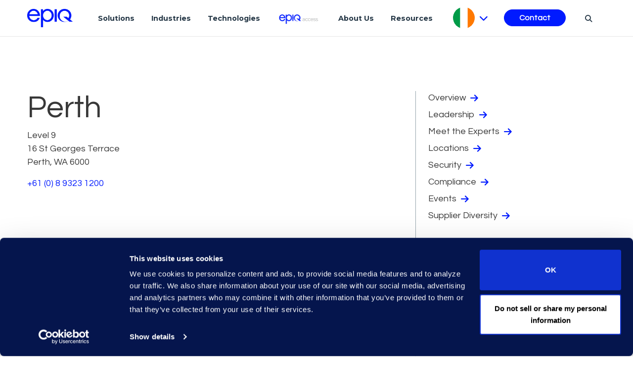

--- FILE ---
content_type: text/html; charset=utf-8
request_url: https://www.epiqglobal.com/en-ie/about-us/locations/perth
body_size: 23250
content:

<!DOCTYPE html>
<html class="" lang="en-IE">
<head id="head">
    <meta charset="utf-8">
    <meta http-equiv="X-UA-Compatible" content="IE=edge">
    <meta name="viewport" content="width=device-width,initial-scale=1.0">
    

    <title>Office Locations - Perth | Epiq</title>
    <link rel="canonical" href="https://www.epiqglobal.com/en-ie/about-us/locations/perth">
    <meta name="url" content="https://www.epiqglobal.com/en-ie/about-us/locations/perth">
    <meta name="Description" content="Perth Australia Office Location">
    <meta property="og:title" content="Office Locations - Perth | Epiq">
    <meta property="og:description" content="Perth Australia Office Location">
    <meta property="og:image" content="https://www.epiqglobal.com/epiq/media/about/offices/Perth_300x180.jpg?ext=.jpg">
    <meta property="og:url" content="https://www.epiqglobal.com/en-ie/about-us/locations/perth">
    <meta property="og:site_name" content="Facebook App ID">
    <meta property="twitter:title" content="Office Locations - Perth | Epiq">
    <meta property="twitter:description" content="Perth Australia Office Location">
    <meta property="twitter:image" content="https://www.epiqglobal.com/epiq/media/about/offices/Perth_300x180.jpg?ext=.jpg">
    <meta property="twitter:creator" content="Twitter Creator">
    <meta property="twitter:site" content="Twitter Site">


    <link rel="preconnect" href="https://fonts.gstatic.com/" />
    <link rel="preconnect" href="https://fonts.gstatic.com/" crossorigin />
    <link href="https://fonts.googleapis.com/css?family=Montserrat:300,400,600,700%7cQuestrial&amp;display=swap" rel="preload" as="style">
    <link href="https://fonts.googleapis.com/css?family=Montserrat:300,400,600,700%7cQuestrial&amp;display=swap" rel="stylesheet">
    <link rel="preload" as="style" href="/index.css?v=SI-J-oqy69aMdYv5G-b6633LCJbuXBBkDR-e1JLfJN8" fetchpriority="high">
    <link rel="stylesheet" href="/index.css?v=SI-J-oqy69aMdYv5G-b6633LCJbuXBBkDR-e1JLfJN8" fetchpriority="high">
    <link rel="preload" href="/fonts/icons/icons.woff" as="font" crossorigin fetchpriority="high">
    <script src="/legacy/js/jquery-3.7.1.min.js" type="text/javascript"></script>
    <script type='text/javascript' src='https://platform-api.sharethis.com/js/sharethis.js#property=60c0851926c3eb001107c372&product=sop' async='async'></script>

    
    

    
<!-- Google Tag Manager -->
<script>(function(w,d,s,l,i){w[l]=w[l]||[];w[l].push({'gtm.start':
new Date().getTime(),event:'gtm.js'});var f=d.getElementsByTagName(s)[0],
j=d.createElement(s),dl=l!='dataLayer'?'&l='+l:'';j.async=true;j.src=
'https://www.googletagmanager.com/gtm.js?id='+i+dl;f.parentNode.insertBefore(j,f);
})(window,document,'script','dataLayer','GTM-T7BSHHF');</script>
<!-- End Google Tag Manager -->


    <link rel="shortcut icon" type="image/jpg" href="https://www.epiqglobal.com/getmedia/5e3f7b7f-ca63-4edc-accc-93141982cce3/favicon.png" />
    <script type="text/javascript" src="/Kentico.Resource/WebAnalytics/Logger.js?Culture=en-IE&amp;HttpStatus=200&amp;Value=0" async></script>
    <script type='application/ld+json'>{"@context":"https://schema.org","@type":"LocalBusiness","name":"Office Locations - Perth | Epiq","description":"Perth Australia Office Location","url":"/en-ie/about-us/locations/perth","address":{"@type":"PostalAddress","streetAddress":"Level 9<br />\r\n16 St Georges Terrace<br />\r\nPerth, WA 6000"},"telephone":"+61 (0) 8 9323 1200"}</script>
<script type="text/javascript">!function(T,l,y){var S=T.location,k="script",D="instrumentationKey",C="ingestionendpoint",I="disableExceptionTracking",E="ai.device.",b="toLowerCase",w="crossOrigin",N="POST",e="appInsightsSDK",t=y.name||"appInsights";(y.name||T[e])&&(T[e]=t);var n=T[t]||function(d){var g=!1,f=!1,m={initialize:!0,queue:[],sv:"5",version:2,config:d};function v(e,t){var n={},a="Browser";return n[E+"id"]=a[b](),n[E+"type"]=a,n["ai.operation.name"]=S&&S.pathname||"_unknown_",n["ai.internal.sdkVersion"]="javascript:snippet_"+(m.sv||m.version),{time:function(){var e=new Date;function t(e){var t=""+e;return 1===t.length&&(t="0"+t),t}return e.getUTCFullYear()+"-"+t(1+e.getUTCMonth())+"-"+t(e.getUTCDate())+"T"+t(e.getUTCHours())+":"+t(e.getUTCMinutes())+":"+t(e.getUTCSeconds())+"."+((e.getUTCMilliseconds()/1e3).toFixed(3)+"").slice(2,5)+"Z"}(),iKey:e,name:"Microsoft.ApplicationInsights."+e.replace(/-/g,"")+"."+t,sampleRate:100,tags:n,data:{baseData:{ver:2}}}}var h=d.url||y.src;if(h){function a(e){var t,n,a,i,r,o,s,c,u,p,l;g=!0,m.queue=[],f||(f=!0,t=h,s=function(){var e={},t=d.connectionString;if(t)for(var n=t.split(";"),a=0;a<n.length;a++){var i=n[a].split("=");2===i.length&&(e[i[0][b]()]=i[1])}if(!e[C]){var r=e.endpointsuffix,o=r?e.location:null;e[C]="https://"+(o?o+".":"")+"dc."+(r||"services.visualstudio.com")}return e}(),c=s[D]||d[D]||"",u=s[C],p=u?u+"/v2/track":d.endpointUrl,(l=[]).push((n="SDK LOAD Failure: Failed to load Application Insights SDK script (See stack for details)",a=t,i=p,(o=(r=v(c,"Exception")).data).baseType="ExceptionData",o.baseData.exceptions=[{typeName:"SDKLoadFailed",message:n.replace(/\./g,"-"),hasFullStack:!1,stack:n+"\nSnippet failed to load ["+a+"] -- Telemetry is disabled\nHelp Link: https://go.microsoft.com/fwlink/?linkid=2128109\nHost: "+(S&&S.pathname||"_unknown_")+"\nEndpoint: "+i,parsedStack:[]}],r)),l.push(function(e,t,n,a){var i=v(c,"Message"),r=i.data;r.baseType="MessageData";var o=r.baseData;return o.message='AI (Internal): 99 message:"'+("SDK LOAD Failure: Failed to load Application Insights SDK script (See stack for details) ("+n+")").replace(/\"/g,"")+'"',o.properties={endpoint:a},i}(0,0,t,p)),function(e,t){if(JSON){var n=T.fetch;if(n&&!y.useXhr)n(t,{method:N,body:JSON.stringify(e),mode:"cors"});else if(XMLHttpRequest){var a=new XMLHttpRequest;a.open(N,t),a.setRequestHeader("Content-type","application/json"),a.send(JSON.stringify(e))}}}(l,p))}function i(e,t){f||setTimeout(function(){!t&&m.core||a()},500)}var e=function(){var n=l.createElement(k);n.src=h;var e=y[w];return!e&&""!==e||"undefined"==n[w]||(n[w]=e),n.onload=i,n.onerror=a,n.onreadystatechange=function(e,t){"loaded"!==n.readyState&&"complete"!==n.readyState||i(0,t)},n}();y.ld<0?l.getElementsByTagName("head")[0].appendChild(e):setTimeout(function(){l.getElementsByTagName(k)[0].parentNode.appendChild(e)},y.ld||0)}try{m.cookie=l.cookie}catch(p){}function t(e){for(;e.length;)!function(t){m[t]=function(){var e=arguments;g||m.queue.push(function(){m[t].apply(m,e)})}}(e.pop())}var n="track",r="TrackPage",o="TrackEvent";t([n+"Event",n+"PageView",n+"Exception",n+"Trace",n+"DependencyData",n+"Metric",n+"PageViewPerformance","start"+r,"stop"+r,"start"+o,"stop"+o,"addTelemetryInitializer","setAuthenticatedUserContext","clearAuthenticatedUserContext","flush"]),m.SeverityLevel={Verbose:0,Information:1,Warning:2,Error:3,Critical:4};var s=(d.extensionConfig||{}).ApplicationInsightsAnalytics||{};if(!0!==d[I]&&!0!==s[I]){var c="onerror";t(["_"+c]);var u=T[c];T[c]=function(e,t,n,a,i){var r=u&&u(e,t,n,a,i);return!0!==r&&m["_"+c]({message:e,url:t,lineNumber:n,columnNumber:a,error:i}),r},d.autoExceptionInstrumented=!0}return m}(y.cfg);function a(){y.onInit&&y.onInit(n)}(T[t]=n).queue&&0===n.queue.length?(n.queue.push(a),n.trackPageView({})):a()}(window,document,{
src: "https://js.monitor.azure.com/scripts/b/ai.2.min.js", // The SDK URL Source
crossOrigin: "anonymous", 
cfg: { // Application Insights Configuration
    connectionString: 'InstrumentationKey=9ebd8b3e-3d44-4cde-9a2d-252e9e310195;IngestionEndpoint=https://eastus-8.in.applicationinsights.azure.com/;LiveEndpoint=https://eastus.livediagnostics.monitor.azure.com/'
}});</script></head>
<body>
    <div class="page epiq-home">
        <a class="nav-skip" href="#content" aria-label="Skip To Content">Skip to Content (custom)</a>
        <header>
    


    <nav class="navbar navbar-expand-lg navbar-light epiq-nav" id="epiq-nav" aria-label="Header">
        <div class="container">
                <a class="navbar-brand" href="/en-ie" aria-label="Return to the home page (footer)">
                    <picture class="k-picture"><img alt="Return to the home page (footer)" class="logo" loading="lazy" src="https://www.epiqglobal.com/epiq/media/logos/epiq_logo_techblue-5.png" width="92" /></picture>
                </a>
            <button class="navbar-toggler" type="button" data-toggle="collapse" data-target="#epiqNavContent" aria-controls="epiqNavContent" aria-expanded="false" aria-label="Toggle Navigation (custom)">
                <span class="navbar-toggler-icon"></span>
            </button>
            
<nav class="navbar epiq-navbar desktop" aria-label="Solutions & Services">
    <ul class="nav__links">
            <li class="nav-item nav--link" data-expand="solutions">
                    <a href="https://www.epiqglobal.com/en-ie/services"  style="display: block; max-width: fit-content" class="nav-link" aria-label="Solutions" >
Solutions        <i class=""></i>
    </a>

            </li>
            <li class="nav-item nav--link" data-expand="industries">
                    <a href="https://www.epiqglobal.com/en-ie/industries"  style="display: block; max-width: fit-content" class="nav-link" aria-label="Industries" >
Industries        <i class=""></i>
    </a>

            </li>
            <li class="nav-item nav--link" data-expand="technologies">
                    <a href="https://www.epiqglobal.com/en-ie/technologies"  style="display: block; max-width: fit-content" class="nav-link" aria-label="Technologies" >
Technologies        <i class=""></i>
    </a>

            </li>
            <li class="nav-item nav--link" data-expand="epiqaccess">
                    <a href="https://access.epiqglobal.com"  style="display: block; max-width: fit-content" class="nav-link" aria-label="Epiq Access"  target='_blank' rel='noopener noreferrer' >
            <picture class="k-picture"><img alt="Epiq Access" class="nav-link-image" height="21" src="https://www.epiqglobal.com/epiq/media/epiq/epiq-access-small-blue-menu.png" width="91" /></picture>
        <i class=""></i>
    </a>

            </li>
            <li class="nav-item nav--link" data-expand="aboutus">
                    <a href="https://www.epiqglobal.com/en-ie/about-us"  style="display: block; max-width: fit-content" class="nav-link" aria-label="About Us" >
About Us        <i class=""></i>
    </a>

            </li>
            <li class="nav-item nav--link" data-expand="resources">
                    <a href="https://www.epiqglobal.com/en-ie/resource-center"  style="display: block; max-width: fit-content" class="nav-link" aria-label="Resources" >
Resources        <i class=""></i>
    </a>

            </li>

        <li class="nav-item languages-nav-item">
            
    <a id="lang-btn" href="#" aria-label="Pick Language">
        <img src="https://www.epiqglobal.com/getmedia/02a90f1d-c617-4ef7-bc36-ff94a45be00b/en-IE-flag.png" alt="languages Flag" loading="lazy">
        <i class="fas fa-chevron-down"></i>
    </a>

            
<div class="lang-panel" id="lang-panel">
    <div class="d-flex justify-content-end">
        <button class="close" href="#" aria-label="Close">
            <svg id="Capa_1" version="1.1" xmlns="http://www.w3.org/2000/svg" xmlns:xlink="http://www.w3.org/1999/xlink" x="0px" y="0px" width="357px" height="357px" viewBox="0 0 357 357" xml:space="preserve">
                <g>
                    <g id="close">
                        <polygon points="357,35.7 321.3,0 178.5,142.8 35.7,0 0,35.7 142.8,178.5 0,321.3 35.7,357 178.5,214.2 321.3,357 357,321.3 214.2,178.5"></polygon>
                    </g>
                </g>
            </svg>
        </button>
    </div>
    <span id="language-select-title" class="sec-title">Country</span>
    <nav aria-labelledby="language-select-title">
        <ul class="list-unstyled langList" aria-label="Country and Languages">
                <li>
                        <a href="/en-au" aria-label="Australia English" >Australia - English</a>    
                </li>
                <li>
                        <a href="/pt-br" aria-label="Brazil Portuguese" >Brazil - Portuguese</a>    
                </li>
                <li>
                        <a href="/en-ca" aria-label="Canada English" >Canada - English</a>    
                        <a href="/fr-ca" aria-label="Canada French" >French</a>    
                </li>
                <li>
                        <a href="/zh-cn" aria-label="China &#x4E2D;&#x6587;(&#x7B80;&#x4F53;)" >China - &#x4E2D;&#x6587;(&#x7B80;&#x4F53;)</a>    
                </li>
                <li>
                        <a href="/fr-fr" aria-label="France French" >France - French</a>    
                </li>
                <li>
                        <a href="/de-de" aria-label="Germany Deutsch" >Germany - Deutsch</a>    
                </li>
                <li>
                        <a href="/en-hk" aria-label="Hong Kong English" >Hong Kong - English</a>    
                </li>
                <li>
                        <a href="/en-ie" aria-label="Ireland English" class="active">Ireland - English</a>    
                </li>
                <li>
                        <a href="/ja-jp" aria-label="Japan &#x65E5;&#x672C;&#x8A9E;" >Japan - &#x65E5;&#x672C;&#x8A9E;</a>    
                </li>
                <li>
                        <a href="/ko-kr" aria-label="Korea &#xD55C;&#xAD6D;&#xC5B4;" >Korea - &#xD55C;&#xAD6D;&#xC5B4;</a>    
                </li>
                <li>
                        <a href="/en-sg" aria-label="Singapore English" >Singapore - English</a>    
                </li>
                <li>
                        <a href="/en-gb" aria-label="United Kingdom English" >United Kingdom - English</a>    
                </li>
                <li>
                        <a href="/en-us" aria-label="United States English" >United States - English</a>    
                </li>
        </ul>    
    </nav>
</div>

        </li>
        
        <li class="nav-item contact-nav-item">
                <a style="display: block; max-width: fit-content" class="btn btn-primary btn-contact" href="/en-ie/contact"  aria-label="Contact" >
Contact        <i class=""></i>
    </a>

        </li>

        <li class="nav-item search-nav-item">
    <a class="nav-link" href="#" aria-label="Search" aria-expanded="false" aria-controls="search-form"><i class="fas fa-search"></i></a>
    <div class="search-wrap">
        <div class="container">
            <div id="search-form" class="d-flex search-form">
                <input class="form-control me-2 searchText" type="search" aria-label="Search">
                <button class="btn btn-outline-success searchButton" type="submit">Search</button>
            </div>
        </div>
    </div>
</li>
    </ul>
</nav>

            <div class="tip d-none" style="transform: translateX(478px); opacity: 0;"></div>
            <div>
              <section class="header__expandMenu" style="width: 0px; height: 0px;">
                <div class="menu__container">
                                <div id="solutions">
        <div class="nav-head">
            <span class="nav-icon">
            </span>
            <h3>Solutions</h3>
        </div>
        <div class="nav-list-items d-flex">
                    <div class="sub__menu">
                        <div class="sub__menu">
                            <ul class="subMenu__items">
                                    <li>
                                                <a href="https://www.epiqglobal.com/en-ie/about-us/epiq-legal-service-management"  style="display: block; max-width: fit-content" class="" aria-label="Legal Services Management" >
Legal Services Management        <i class=""></i>
    </a>
    
                                        <ul>
                                                <li>
                                                        <a href="https://www.epiqglobal.com/en-ie/about-us/epiq-legal-service-management#framework"  style="display: block; max-width: fit-content" class="" aria-label="Frameworks" >
Frameworks        <i class=""></i>
    </a>

                                                </li>
                                        </ul>
                                    </li>
                                    <li>
                                                <a href="https://www.epiqglobal.com/en-ie/services/ediscovery-litigation-investigation-services"  style="display: block; max-width: fit-content" class="" aria-label="Discovery Services" >
Discovery Services        <i class=""></i>
    </a>
    
                                        <ul>
                                                <li>
                                                        <a href="https://www.epiqglobal.com/en-ie/services/ediscovery-litigation-investigation-services/litigation-advisory"  style="display: block; max-width: fit-content" class="" aria-label="Litigation Advisory" >
Litigation Advisory        <i class=""></i>
    </a>

                                                </li>
                                                <li>
                                                        <a href="https://www.epiqglobal.com/en-au/services/ediscovery-litigation-investigation-services/forensics-collections"  style="display: block; max-width: fit-content" class="" aria-label="Forensics and Collections" >
Forensics and Collections        <i class=""></i>
    </a>

                                                </li>
                                                <li>
                                                        <a href="https://www.epiqglobal.com/en-ie/services/ediscovery-litigation-investigation-services/document-review"  style="display: block; max-width: fit-content" class="" aria-label="Document Review" >
Document Review        <i class=""></i>
    </a>

                                                </li>
                                                <li>
                                                        <a href="https://www.epiqglobal.com/en-ie/services/ediscovery-litigation-investigation-services/ai-discovery-assistant-review-services"  style="display: block; max-width: fit-content" class="" aria-label="Epiq AI Discovery Assistant Review Services" >
Epiq AI Discovery Assistant Review Services        <i class=""></i>
    </a>

                                                </li>
                                                <li>
                                                        <a style="display: block; max-width: fit-content" href="/en-ie/services/ediscovery-litigation-investigation-services/managed-services"  aria-label="Managed Services" >
Managed Services        <i class=""></i>
    </a>

                                                </li>
                                        </ul>
                                    </li>
                                    <li>
                                                <a href="https://www.epiqglobal.com/en-ie/services/corporate-and-m-a"  style="display: block; max-width: fit-content" class="" aria-label="Corporate and M&amp;A" >
Corporate and M&amp;A        <i class=""></i>
    </a>
    
                                        <ul>
                                                <li>
                                                        <a href="https://www.epiqglobal.com/en-ie/services/regulatory-compliance/global-investigations/antitrust-and-competition"  style="display: block; max-width: fit-content" class="" aria-label="Antitrust &amp; Competition Services" >
Antitrust &amp; Competition Services        <i class=""></i>
    </a>

                                                </li>
                                                <li>
                                                        <a href="https://www.epiqglobal.com/en-ie/services/regulatory-compliance/information-governance/divestiture"  style="display: block; max-width: fit-content" class="" aria-label="Divestiture Services" >
Divestiture Services        <i class=""></i>
    </a>

                                                </li>
                                        </ul>
                                    </li>
                                    <li>
                                                <a href="https://www.epiqglobal.com/en-ie/services/regulatory-compliance"  style="display: block; max-width: fit-content" class="" aria-label="Regulatory, Compliance &amp; Cyber" >
Regulatory, Compliance &amp; Cyber        <i class=""></i>
    </a>
    
                                        <ul>
                                                <li>
                                                        <a href="https://www.epiqglobal.com/en-ie/services/regulatory-compliance/global-investigations-advisory"  style="display: block; max-width: fit-content" class="" aria-label="Global Investigations Advisory" >
Global Investigations Advisory        <i class=""></i>
    </a>

                                                </li>
                                                <li>
                                                        <a href="https://www.epiqglobal.com/en-ie/services/regulatory-compliance/global-investigations"  style="display: block; max-width: fit-content" class="" aria-label="Global Investigations" >
Global Investigations        <i class=""></i>
    </a>

                                                </li>
                                                <li>
                                                        <a href="https://www.epiqglobal.com/en-ie/services/regulatory-compliance/information-governance-advisory"  style="display: block; max-width: fit-content" class="" aria-label="Information Governance Advisory" >
Information Governance Advisory        <i class=""></i>
    </a>

                                                </li>
                                                <li>
                                                        <a href="https://www.epiqglobal.com/en-ie/services/regulatory-compliance/information-governance"  style="display: block; max-width: fit-content" class="" aria-label="Information Governance" >
Information Governance        <i class=""></i>
    </a>

                                                </li>
                                                <li>
                                                        <a href="https://www.epiqglobal.com/en-ie/services/regulatory-compliance/compliance-advisory-and-technology"  style="display: block; max-width: fit-content" class="" aria-label="Compliance Advisory and Technology" >
Compliance Advisory and Technology        <i class=""></i>
    </a>

                                                </li>
                                                <li>
                                                        <a href="https://www.epiqglobal.com/en-ie/services/regulatory-compliance/internal-investigations"  style="display: block; max-width: fit-content" class="" aria-label="Internal Investigations" >
Internal Investigations        <i class=""></i>
    </a>

                                                </li>
                                                <li>
                                                        <a href="https://www.epiqglobal.com/en-ie/services/regulatory-compliance/general-data-protection-regulation"  style="display: block; max-width: fit-content" class="" aria-label="GDPR Compliance" >
GDPR Compliance        <i class=""></i>
    </a>

                                                </li>
                                                <li>
                                                        <a href="https://www.epiqglobal.com/en-ie/services/regulatory-compliance/blockchain-investigations"  style="display: block; max-width: fit-content" class="" aria-label="Blockchain Investigations" >
Blockchain Investigations        <i class=""></i>
    </a>

                                                </li>
                                        </ul>
                                    </li>
                            </ul>
                        </div>
                    </div>
                    <div class="sub__menu">
                        <div class="sub__menu">
                            <ul class="subMenu__items">
                                    <li>
                                                <a href="https://www.epiqglobal.com/en-ie/services/commercial"  style="display: block; max-width: fit-content" class="" aria-label="Contracts Solutions" >
Contracts Solutions        <i class=""></i>
    </a>
    
                                        <ul>
                                                <li>
                                                        <a href="https://www.epiqglobal.com/en-ie/services/commercial/contracts-process-advisory"  style="display: block; max-width: fit-content" class="" aria-label="Contracts Advisory" >
Contracts Advisory        <i class=""></i>
    </a>

                                                </li>
                                                <li>
                                                        <a href="https://www.epiqglobal.com/en-ie/services/commercial/contracts-review-and-analysis"  style="display: block; max-width: fit-content" class="" aria-label="Contracts Review and Analysis" >
Contracts Review and Analysis        <i class=""></i>
    </a>

                                                </li>
                                                <li>
                                                        <a href="https://www.epiqglobal.com/en-ie/services/commercial/clm-selection-and-optimisation"  style="display: block; max-width: fit-content" class="" aria-label="CLM Selection" >
CLM Selection        <i class=""></i>
    </a>

                                                </li>
                                                <li>
                                                        <a href="https://www.epiqglobal.com/en-ie/services/commercial/clm-implementation-and-optimization"  style="display: block; max-width: fit-content" class="" aria-label="CLM Implementation and Optimisation" >
CLM Implementation and Optimisation        <i class=""></i>
    </a>

                                                </li>
                                        </ul>
                                    </li>
                                    <li>
                                                <a href="/en-ie/services/business-of-law-services"  style="display: block; max-width: fit-content" class="" aria-label="Legal Transformation Services" >
Legal Transformation Services        <i class=""></i>
    </a>
    
                                        <ul>
                                                <li>
                                                        <a href="https://www.epiqglobal.com/en-ie/services/business-of-law-services/legal-department-advisory"  style="display: block; max-width: fit-content" class="" aria-label="Legal Department Advisory " >
Legal Department Advisory         <i class=""></i>
    </a>

                                                </li>
                                                <li>
                                                        <a href="https://www.epiqglobal.com/en-ie/services/business-of-law-services/law-firm-advisory"  style="display: block; max-width: fit-content" class="" aria-label="Law Firm Advisory&#xA0;" >
Law Firm Advisory&#xA0;        <i class=""></i>
    </a>

                                                </li>
                                        </ul>
                                    </li>
                            </ul>
                        </div>
                    </div>
                    <div class="sub__menu">
                        <div class="sub__menu">
                            <ul class="subMenu__items">
                                    <li>
                                                <a href="https://www.epiqglobal.com/en-ie/services/global-business-transformation-solutions"  style="display: block; max-width: fit-content" class="" aria-label="Business Transformation"  target='_blank' rel='noopener noreferrer' >
Business Transformation        <i class=""></i>
    </a>
    
                                        <ul>
                                        </ul>
                                    </li>
                                    <li>
                                                <a href="https://www.epiqglobal.com/en-ie/services/court-reporting"  style="display: block; max-width: fit-content" class="" aria-label="Court Reporting" >
Court Reporting        <i class=""></i>
    </a>
    
                                        <ul>
                                                <li>
                                                        <a href="https://www.epiqglobal.com/en-ie/services/court-reporting/hearing-services"  style="display: block; max-width: fit-content" class="" aria-label="Hearing Services" >
Hearing Services        <i class=""></i>
    </a>

                                                </li>
                                                <li>
                                                        <a href="https://www.epiqglobal.com/en-ie/services/court-reporting/transcription-services"  style="display: block; max-width: fit-content" class="" aria-label="Transcription Services" >
Transcription Services        <i class=""></i>
    </a>

                                                </li>
                                                <li>
                                                        <a href="https://www.epiqglobal.com/en-ie/technologies/legal-solutions/epiqtmx"  style="display: block; max-width: fit-content" class="" aria-label="EpiqTMX" >
EpiqTMX        <i class=""></i>
    </a>

                                                </li>
                                                <li>
                                                        <a href="https://www.epiqglobal.com/en-ie/services/inquires-inquests-investigations"  style="display: block; max-width: fit-content" class="" aria-label="Public Investigations and Inquiries" >
Public Investigations and Inquiries        <i class=""></i>
    </a>

                                                </li>
                                        </ul>
                                    </li>
                            </ul>
                        </div>
                    </div>
        </div>
    </div>
    
                                <div id="industries">
        <div class="nav-head">
            <span class="nav-icon">
            </span>
            <h3>Industries</h3>
        </div>
        <div class="nav-list-items d-flex">
                    <div class="sub__menu">
                        <div class="sub__menu">
                            <ul class="subMenu__items">
                                    <li>
                                                <a href="https://www.epiqglobal.com/en-ie/industries"  style="display: block; max-width: fit-content" class="" aria-label="Industries" >
Industries        <i class=""></i>
    </a>
    
                                        <ul>
                                                <li>
                                                        <a href="https://www.epiqglobal.com/en-ie/industries/automotive"  style="display: block; max-width: fit-content" class="" aria-label="Automotive" >
Automotive        <i class=""></i>
    </a>

                                                </li>
                                                <li>
                                                        <a href="https://www.epiqglobal.com/en-ie/industries/energy"  style="display: block; max-width: fit-content" class="" aria-label="Energy" >
Energy        <i class=""></i>
    </a>

                                                </li>
                                                <li>
                                                        <a href="https://www.epiqglobal.com/en-ie/industries/financial-services"  style="display: block; max-width: fit-content" class="" aria-label="Financial Services" >
Financial Services        <i class=""></i>
    </a>

                                                </li>
                                                <li>
                                                        <a href="https://www.epiqglobal.com/en-ie/industries/law-firms"  style="display: block; max-width: fit-content" class="" aria-label="Law Firms" >
Law Firms        <i class=""></i>
    </a>

                                                </li>
                                                <li>
                                                        <a href="https://www.epiqglobal.com/en-ie/industries/pharma"  style="display: block; max-width: fit-content" class="" aria-label="Pharmaceuticals" >
Pharmaceuticals        <i class=""></i>
    </a>

                                                </li>
                                                <li>
                                                        <a href="https://www.epiqglobal.com/en-ie/industries/technology"  style="display: block; max-width: fit-content" class="" aria-label="Technology" >
Technology        <i class=""></i>
    </a>

                                                </li>
                                        </ul>
                                    </li>
                            </ul>
                        </div>
                    </div>
        </div>
    </div>
    
                                <div id="technologies">
        <div class="nav-head">
            <span class="nav-icon">
            </span>
            <h3>Technologies</h3>
        </div>
        <div class="nav-list-items d-flex">
                    <div class="sub__menu">
                        <div class="sub__menu">
                            <ul class="subMenu__items">
                                    <li>
                                                <a href="https://www.epiqglobal.com/en-ie/technologies/epiq-ai"  style="display: block; max-width: fit-content" class="" aria-label="Epiq AI" >
Epiq AI        <i class=""></i>
    </a>
    
                                        <ul>
                                                <li>
                                                        <a href="https://www.epiqglobal.com/en-ie/technologies/epiq-ai/epiq-ai-advisory"  style="display: block; max-width: fit-content" class="" aria-label="AI Advisory" >
AI Advisory        <i class=""></i>
    </a>

                                                </li>
                                                <li>
                                                        <a href="https://www.epiqglobal.com/en-ie/technologies/epiq-ai/ai-discovery-assistant"  style="display: block; max-width: fit-content" class="" aria-label="Epiq AI Discovery Assistant&#x2122;" >
Epiq AI Discovery Assistant&#x2122;        <i class=""></i>
    </a>

                                                </li>
                                                <li>
                                                        <a href="https://www.epiqglobal.com/en-ie/technologies/epiq-ai/epiq-ai-chat-qa"  style="display: block; max-width: fit-content" class="" aria-label="Epiq Chat" >
Epiq Chat        <i class=""></i>
    </a>

                                                </li>
                                        </ul>
                                    </li>
                                    <li>
                                                <a href="https://www.epiqglobal.com/en-ie/technologies/legal-solutions"  style="display: block; max-width: fit-content" class="" aria-label="Legal" >
Legal        <i class=""></i>
    </a>
    
                                        <ul>
                                                <li>
                                                        <a style="display: block; max-width: fit-content" href="/en-ie/technologies/legal-solutions/epiq-discovery"  aria-label="Epiq Discovery" >
Epiq Discovery        <i class=""></i>
    </a>

                                                </li>
                                                <li>
                                                        <a style="display: block; max-width: fit-content" href="/en-ie/technologies/legal-solutions/epiq-processing"  aria-label="Epiq Processing" >
Epiq Processing        <i class=""></i>
    </a>

                                                </li>
                                                <li>
                                                        <a style="display: block; max-width: fit-content" href="/en-ie/technologies/legal-solutions/epiqtmx"  aria-label="EpiqTMX" >
EpiqTMX        <i class=""></i>
    </a>

                                                </li>
                                                <li>
                                                        <a href="https://www.epiqglobal.com/en-ie/technologies/legal-solutions/chat-connector"  style="display: block; max-width: fit-content" class="" aria-label="Epiq Chat Connector" >
Epiq Chat Connector        <i class=""></i>
    </a>

                                                </li>
                                        </ul>
                                    </li>
                            </ul>
                        </div>
                    </div>
                    <div class="sub__menu">
                        <div class="sub__menu">
                            <ul class="subMenu__items">
                                    <li>
                                                <a href="https://www.epiqglobal.com/en-ie/technologies/epiq-service-cloud"  style="display: block; max-width: fit-content" class="" aria-label="Epiq Service Cloud" >
Epiq Service Cloud        <i class=""></i>
    </a>
    
                                        <ul>
                                                <li>
                                                        <a href="https://www.epiqglobal.com/en-ie/technologies/epiq-access"  style="display: block; max-width: fit-content" class="" aria-label="Epiq Access" >
Epiq Access        <i class=""></i>
    </a>

                                                </li>
                                        </ul>
                                    </li>
                                    <li>
                                                <a href="https://www.epiqglobal.com/en-ie/technologies/partners"  style="display: block; max-width: fit-content" class="" aria-label="Partners" >
Partners        <i class=""></i>
    </a>
    
                                        <ul>
                                                <li>
                                                        <a href="https://www.epiqglobal.com/en-ie/technologies/partners/microsoft"  style="display: block; max-width: fit-content" class="" aria-label="Microsoft" >
Microsoft        <i class=""></i>
    </a>

                                                </li>
                                                <li>
                                                        <a href="https://www.epiqglobal.com/en-ie/technologies/partners/relativity"  style="display: block; max-width: fit-content" class="" aria-label="Relativity" >
Relativity        <i class=""></i>
    </a>

                                                </li>
                                        </ul>
                                    </li>
                            </ul>
                        </div>
                    </div>
        </div>
    </div>
    
                                <div id="epiqaccess">
        <div class="nav-head">
            <span class="nav-icon">
            </span>
            <h3>Epiq Access</h3>
        </div>
        <div class="nav-list-items d-flex">
                    <div class="sub__menu">
                        <div class="sub__menu">
                            <ul class="subMenu__items">
                                    <li>
                                                <a href="https://access.epiqglobal.com/"  style="display: block; max-width: fit-content" class="" aria-label="Epiq Access"  target='_blank' rel='noopener noreferrer' >
Epiq Access        <i class=""></i>
    </a>
    
                                        <ul>
                                                <li>
                                                        <a href="https://access.epiqglobal.com/"  style="display: block; max-width: fit-content" class="" aria-label="Epiq Access Login"  target='_blank' rel='noopener noreferrer' >
Epiq Access Login        <i class=""></i>
    </a>

                                                </li>
                                                <li>
                                                        <a href="https://www.epiqglobal.com/en-ie/technologies/epiq-service-cloud/epiq-access"  style="display: block; max-width: fit-content" class="" aria-label="About Epiq Access" >
About Epiq Access        <i class=""></i>
    </a>

                                                </li>
                                        </ul>
                                    </li>
                            </ul>
                        </div>
                    </div>
        </div>
    </div>
    
                                <div id="aboutus">
        <div class="nav-head">
            <span class="nav-icon">
            </span>
            <h3>About Us</h3>
        </div>
        <div class="nav-list-items d-flex">
                    <div class="sub__menu">
                        <div class="sub__menu">
                            <ul class="subMenu__items">
                                    <li>
                                                <a href="https://www.epiqglobal.com/en-ie/about-us"  style="display: block; max-width: fit-content" class="" aria-label="About Us" >
About Us        <i class=""></i>
    </a>
    
                                        <ul>
                                                <li>
                                                        <a href="https://www.epiqglobal.com/en-us/careers"  style="display: block; max-width: fit-content" class="" aria-label="Careers"  target='_blank' rel='noopener noreferrer' >
Careers        <i class=""></i>
    </a>

                                                </li>
                                                <li>
                                                        <a href="https://www.epiqglobal.com/en-ie/about-us/leadership"  style="display: block; max-width: fit-content" class="" aria-label="Leadership" >
Leadership        <i class=""></i>
    </a>

                                                </li>
                                                <li>
                                                        <a href="https://www.epiqglobal.com/en-ie/about-us/locations"  style="display: block; max-width: fit-content" class="" aria-label="Locations" >
Locations        <i class=""></i>
    </a>

                                                </li>
                                                <li>
                                                        <a href="https://www.epiqglobal.com/en-ie/about-us/meet-the-experts"  style="display: block; max-width: fit-content" class="" aria-label="Meet the Experts" >
Meet the Experts        <i class=""></i>
    </a>

                                                </li>
                                                <li>
                                                        <a href="https://www.epiqglobal.com/en-ie/about-us/newsroom"  style="display: block; max-width: fit-content" class="" aria-label="Newsroom" >
Newsroom        <i class=""></i>
    </a>

                                                </li>
                                                <li>
                                                        <a href="https://www.epiqglobal.com/en-ie/about-us/epiq-responsible-ai"  style="display: block; max-width: fit-content" class="" aria-label="Responsible AI" >
Responsible AI        <i class=""></i>
    </a>

                                                </li>
                                                <li>
                                                        <a href="https://www.epiqglobal.com/en-ie/about-us/data-security"  style="display: block; max-width: fit-content" class="" aria-label="Security" >
Security        <i class=""></i>
    </a>

                                                </li>
                                                <li>
                                                        <a href="https://www.epiqglobal.com/en-ie/technologies/partners"  style="display: block; max-width: fit-content" class="" aria-label="Partners" >
Partners        <i class=""></i>
    </a>

                                                </li>
                                                <li>
                                                        <a href="https://www.epiqglobal.com/en-ie/services/business-of-law-services/epiq-advisory"  style="display: block; max-width: fit-content" class="" aria-label="Epiq Advisory" >
Epiq Advisory        <i class=""></i>
    </a>

                                                </li>
                                                <li>
                                                        <a href="https://www.epiqglobal.com/en-ie/about-us/epiq-legal-service-management"  style="display: block; max-width: fit-content" class="" aria-label="Vision | Legal Service Management" >
Vision | Legal Service Management        <i class=""></i>
    </a>

                                                </li>
                                        </ul>
                                    </li>
                                    <li>
                                                <a href="https://www.epiqglobal.com/en-ie/about-us/epiq-values"  style="display: block; max-width: fit-content" class="" aria-label="Our Values" >
Our Values        <i class=""></i>
    </a>
    
                                        <ul>
                                                <li>
                                                        <a href="https://www.epiqglobal.com/en-ie/about-us/corporate-social-responsibility-program"  style="display: block; max-width: fit-content" class="" aria-label="Corporate Social Responsibility" >
Corporate Social Responsibility        <i class=""></i>
    </a>

                                                </li>
                                                <li>
                                                        <a href="https://www.epiqglobal.com/en-ie/about-us/culture-and-community"  style="display: block; max-width: fit-content" class="" aria-label="Culture and Community" >
Culture and Community        <i class=""></i>
    </a>

                                                </li>
                                        </ul>
                                    </li>
                            </ul>
                        </div>
                    </div>
        </div>
    </div>
    
                                <div id="resources">
        <div class="nav-head">
            <span class="nav-icon">
            </span>
            <h3>Resources</h3>
        </div>
        <div class="nav-list-items d-flex">
                    <div class="sub__menu">
                        <div class="sub__menu">
                            <ul class="subMenu__items">
                                    <li>
                                                <a href="https://www.epiqglobal.com/en-ie/resource-center/case-study"  style="display: block; max-width: fit-content" class="" aria-label="Case Studies" >
Case Studies        <i class=""></i>
    </a>
    
                                        <ul>
                                        </ul>
                                    </li>
                                    <li>
                                                <a href="https://www.epiqglobal.com/en-ie/resource-center"  style="display: block; max-width: fit-content" class="" aria-label="Insights" >
Insights        <i class=""></i>
    </a>
    
                                        <ul>
                                                <li>
                                                        <a href="https://www.epiqglobal.com/en-ie/resource-center/articles"  style="display: block; max-width: fit-content" class="" aria-label="Blog | The Epiq Angle" >
Blog | The Epiq Angle        <i class=""></i>
    </a>

                                                </li>
                                                <li>
                                                        <a href="https://www.epiqglobal.com/en-ie/about-us/events"  style="display: block; max-width: fit-content" class="" aria-label="Events" >
Events        <i class=""></i>
    </a>

                                                </li>
                                                <li>
                                                        <a href="https://www.epiqglobal.com/en-ie/resource-center/webinars"  style="display: block; max-width: fit-content" class="" aria-label="On-Demand Events" >
On-Demand Events        <i class=""></i>
    </a>

                                                </li>
                                                <li>
                                                        <a href="https://www.epiqglobal.com/en-ie/resource-center/white-papers"  style="display: block; max-width: fit-content" class="" aria-label="Whitepapers" >
Whitepapers        <i class=""></i>
    </a>

                                                </li>
                                        </ul>
                                    </li>
                            </ul>
                        </div>
                    </div>
        </div>
    </div>
    
                </div>
              </section>
            </div>
            
            <div class="collapse navbar-collapse epiq-navbar mobile" id="epiqNavContent">
                <ul class="navbar-nav me-auto mb-lg-0">
                    <li class="nav-item search-nav-item">
    <div id="search-form-mobile" class="d-flex search-form">
        <input class="form-control me-2 searchText" type="search" aria-label="Search" placeholder="Search">
    </div>
</li>
                    

                                <li class="nav-item dropdown mega-dropdown">
            <a href="https://www.epiqglobal.com/en-ie/services" id="solutionsMenuLink" style="display: block; max-width: fit-content" class="nav-link" aria-label="Solutions" >
Solutions        <i class=""></i>
    </a>

            <button type="button" data-toggle="dropdown" class="d-lg-none dropdown-toggle p-1" style="background: none; border: none;">
                <span class="hide-visually">Expand Solutions</span>
            </button>
        <div class="dropdown-menu mega-dropdown-menu" aria-labelledby="solutionsMenuLink">
            <div class="col-12">
                <ul>
                                <li class="nav-item dropdown">
                                        <a class="d-block dropdown-item" style="max-width: fit-content" href="https://www.epiqglobal.com/en-ie/about-us/epiq-legal-service-management" aria-label="Legal Services Management">Legal Services Management</a>
                                        <button type="button" data-toggle="dropdown" class="d-lg-none dropdown-toggle p-1" style="background: none; border: none;" aria-label="Expand Legal Services Management">
                                        </button>
                                        <div class="dropdown-menu mega-dropdown-menu">
                                            <div class="col-12 col-md-9">
                                                <ul>
                                                        <li>
                                                                <a href="https://www.epiqglobal.com/en-ie/about-us/epiq-legal-service-management#framework"  style="display: block; max-width: fit-content" class="dropdown-item" aria-label="Frameworks" >
Frameworks        <i class=""></i>
    </a>

                                                        </li>
                                                </ul>
                                            </div>
                                        </div>
                                </li>
                                <li class="nav-item dropdown">
                                        <a class="d-block dropdown-item" style="max-width: fit-content" href="https://www.epiqglobal.com/en-ie/services/ediscovery-litigation-investigation-services" aria-label="Discovery Services">Discovery Services</a>
                                        <button type="button" data-toggle="dropdown" class="d-lg-none dropdown-toggle p-1" style="background: none; border: none;" aria-label="Expand Discovery Services">
                                        </button>
                                        <div class="dropdown-menu mega-dropdown-menu">
                                            <div class="col-12 col-md-9">
                                                <ul>
                                                        <li>
                                                                <a href="https://www.epiqglobal.com/en-ie/services/ediscovery-litigation-investigation-services/litigation-advisory"  style="display: block; max-width: fit-content" class="dropdown-item" aria-label="Litigation Advisory" >
Litigation Advisory        <i class=""></i>
    </a>

                                                        </li>
                                                        <li>
                                                                <a href="https://www.epiqglobal.com/en-au/services/ediscovery-litigation-investigation-services/forensics-collections"  style="display: block; max-width: fit-content" class="dropdown-item" aria-label="Forensics and Collections" >
Forensics and Collections        <i class=""></i>
    </a>

                                                        </li>
                                                        <li>
                                                                <a href="https://www.epiqglobal.com/en-ie/services/ediscovery-litigation-investigation-services/document-review"  style="display: block; max-width: fit-content" class="dropdown-item" aria-label="Document Review" >
Document Review        <i class=""></i>
    </a>

                                                        </li>
                                                        <li>
                                                                <a href="https://www.epiqglobal.com/en-ie/services/ediscovery-litigation-investigation-services/ai-discovery-assistant-review-services"  style="display: block; max-width: fit-content" class="dropdown-item" aria-label="Epiq AI Discovery Assistant Review Services" >
Epiq AI Discovery Assistant Review Services        <i class=""></i>
    </a>

                                                        </li>
                                                        <li>
                                                                <a style="display: block; max-width: fit-content" class="dropdown-item" href="/en-ie/services/ediscovery-litigation-investigation-services/managed-services"  aria-label="Managed Services" >
Managed Services        <i class=""></i>
    </a>

                                                        </li>
                                                </ul>
                                            </div>
                                        </div>
                                </li>
                                <li class="nav-item dropdown">
                                        <a class="d-block dropdown-item" style="max-width: fit-content" href="https://www.epiqglobal.com/en-ie/services/corporate-and-m-a" aria-label="Corporate and M&amp;A">Corporate and M&amp;A</a>
                                        <button type="button" data-toggle="dropdown" class="d-lg-none dropdown-toggle p-1" style="background: none; border: none;" aria-label="Expand Corporate and M&amp;A">
                                        </button>
                                        <div class="dropdown-menu mega-dropdown-menu">
                                            <div class="col-12 col-md-9">
                                                <ul>
                                                        <li>
                                                                <a href="https://www.epiqglobal.com/en-ie/services/regulatory-compliance/global-investigations/antitrust-and-competition"  style="display: block; max-width: fit-content" class="dropdown-item" aria-label="Antitrust &amp; Competition Services" >
Antitrust &amp; Competition Services        <i class=""></i>
    </a>

                                                        </li>
                                                        <li>
                                                                <a href="https://www.epiqglobal.com/en-ie/services/regulatory-compliance/information-governance/divestiture"  style="display: block; max-width: fit-content" class="dropdown-item" aria-label="Divestiture Services" >
Divestiture Services        <i class=""></i>
    </a>

                                                        </li>
                                                </ul>
                                            </div>
                                        </div>
                                </li>
                                <li class="nav-item dropdown">
                                        <a class="d-block dropdown-item" style="max-width: fit-content" href="https://www.epiqglobal.com/en-ie/services/regulatory-compliance" aria-label="Regulatory, Compliance &amp; Cyber">Regulatory, Compliance &amp; Cyber</a>
                                        <button type="button" data-toggle="dropdown" class="d-lg-none dropdown-toggle p-1" style="background: none; border: none;" aria-label="Expand Regulatory, Compliance &amp; Cyber">
                                        </button>
                                        <div class="dropdown-menu mega-dropdown-menu">
                                            <div class="col-12 col-md-9">
                                                <ul>
                                                        <li>
                                                                <a href="https://www.epiqglobal.com/en-ie/services/regulatory-compliance/global-investigations-advisory"  style="display: block; max-width: fit-content" class="dropdown-item" aria-label="Global Investigations Advisory" >
Global Investigations Advisory        <i class=""></i>
    </a>

                                                        </li>
                                                        <li>
                                                                <a href="https://www.epiqglobal.com/en-ie/services/regulatory-compliance/global-investigations"  style="display: block; max-width: fit-content" class="dropdown-item" aria-label="Global Investigations" >
Global Investigations        <i class=""></i>
    </a>

                                                        </li>
                                                        <li>
                                                                <a href="https://www.epiqglobal.com/en-ie/services/regulatory-compliance/information-governance-advisory"  style="display: block; max-width: fit-content" class="dropdown-item" aria-label="Information Governance Advisory" >
Information Governance Advisory        <i class=""></i>
    </a>

                                                        </li>
                                                        <li>
                                                                <a href="https://www.epiqglobal.com/en-ie/services/regulatory-compliance/information-governance"  style="display: block; max-width: fit-content" class="dropdown-item" aria-label="Information Governance" >
Information Governance        <i class=""></i>
    </a>

                                                        </li>
                                                        <li>
                                                                <a href="https://www.epiqglobal.com/en-ie/services/regulatory-compliance/compliance-advisory-and-technology"  style="display: block; max-width: fit-content" class="dropdown-item" aria-label="Compliance Advisory and Technology" >
Compliance Advisory and Technology        <i class=""></i>
    </a>

                                                        </li>
                                                        <li>
                                                                <a href="https://www.epiqglobal.com/en-ie/services/regulatory-compliance/internal-investigations"  style="display: block; max-width: fit-content" class="dropdown-item" aria-label="Internal Investigations" >
Internal Investigations        <i class=""></i>
    </a>

                                                        </li>
                                                        <li>
                                                                <a href="https://www.epiqglobal.com/en-ie/services/regulatory-compliance/general-data-protection-regulation"  style="display: block; max-width: fit-content" class="dropdown-item" aria-label="GDPR Compliance" >
GDPR Compliance        <i class=""></i>
    </a>

                                                        </li>
                                                        <li>
                                                                <a href="https://www.epiqglobal.com/en-ie/services/regulatory-compliance/blockchain-investigations"  style="display: block; max-width: fit-content" class="dropdown-item" aria-label="Blockchain Investigations" >
Blockchain Investigations        <i class=""></i>
    </a>

                                                        </li>
                                                </ul>
                                            </div>
                                        </div>
                                </li>
                                <li class="nav-item dropdown">
                                        <a class="d-block dropdown-item" style="max-width: fit-content" href="https://www.epiqglobal.com/en-ie/services/commercial" aria-label="Contracts Solutions">Contracts Solutions</a>
                                        <button type="button" data-toggle="dropdown" class="d-lg-none dropdown-toggle p-1" style="background: none; border: none;" aria-label="Expand Contracts Solutions">
                                        </button>
                                        <div class="dropdown-menu mega-dropdown-menu">
                                            <div class="col-12 col-md-9">
                                                <ul>
                                                        <li>
                                                                <a href="https://www.epiqglobal.com/en-ie/services/commercial/contracts-process-advisory"  style="display: block; max-width: fit-content" class="dropdown-item" aria-label="Contracts Advisory" >
Contracts Advisory        <i class=""></i>
    </a>

                                                        </li>
                                                        <li>
                                                                <a href="https://www.epiqglobal.com/en-ie/services/commercial/contracts-review-and-analysis"  style="display: block; max-width: fit-content" class="dropdown-item" aria-label="Contracts Review and Analysis" >
Contracts Review and Analysis        <i class=""></i>
    </a>

                                                        </li>
                                                        <li>
                                                                <a href="https://www.epiqglobal.com/en-ie/services/commercial/clm-selection-and-optimisation"  style="display: block; max-width: fit-content" class="dropdown-item" aria-label="CLM Selection" >
CLM Selection        <i class=""></i>
    </a>

                                                        </li>
                                                        <li>
                                                                <a href="https://www.epiqglobal.com/en-ie/services/commercial/clm-implementation-and-optimization"  style="display: block; max-width: fit-content" class="dropdown-item" aria-label="CLM Implementation and Optimisation" >
CLM Implementation and Optimisation        <i class=""></i>
    </a>

                                                        </li>
                                                </ul>
                                            </div>
                                        </div>
                                </li>
                                <li class="nav-item dropdown">
                                        <a class="d-block dropdown-item" style="max-width: fit-content" href="/en-ie/services/business-of-law-services" aria-label="Legal Transformation Services">Legal Transformation Services</a>
                                        <button type="button" data-toggle="dropdown" class="d-lg-none dropdown-toggle p-1" style="background: none; border: none;" aria-label="Expand Legal Transformation Services">
                                        </button>
                                        <div class="dropdown-menu mega-dropdown-menu">
                                            <div class="col-12 col-md-9">
                                                <ul>
                                                        <li>
                                                                <a href="https://www.epiqglobal.com/en-ie/services/business-of-law-services/legal-department-advisory"  style="display: block; max-width: fit-content" class="dropdown-item" aria-label="Legal Department Advisory " >
Legal Department Advisory         <i class=""></i>
    </a>

                                                        </li>
                                                        <li>
                                                                <a href="https://www.epiqglobal.com/en-ie/services/business-of-law-services/law-firm-advisory"  style="display: block; max-width: fit-content" class="dropdown-item" aria-label="Law Firm Advisory&#xA0;" >
Law Firm Advisory&#xA0;        <i class=""></i>
    </a>

                                                        </li>
                                                </ul>
                                            </div>
                                        </div>
                                </li>
                                <li class="nav-item dropdown">
                                            <a href="https://www.epiqglobal.com/en-ie/services/global-business-transformation-solutions"  style="display: block; max-width: fit-content" class="dropdown-item" aria-label="Business Transformation"  target='_blank' rel='noopener noreferrer' >
Business Transformation        <i class=""></i>
    </a>

                                </li>
                                <li class="nav-item dropdown">
                                        <a class="d-block dropdown-item" style="max-width: fit-content" href="https://www.epiqglobal.com/en-ie/services/court-reporting" aria-label="Court Reporting">Court Reporting</a>
                                        <button type="button" data-toggle="dropdown" class="d-lg-none dropdown-toggle p-1" style="background: none; border: none;" aria-label="Expand Court Reporting">
                                        </button>
                                        <div class="dropdown-menu mega-dropdown-menu">
                                            <div class="col-12 col-md-9">
                                                <ul>
                                                        <li>
                                                                <a href="https://www.epiqglobal.com/en-ie/services/court-reporting/hearing-services"  style="display: block; max-width: fit-content" class="dropdown-item" aria-label="Hearing Services" >
Hearing Services        <i class=""></i>
    </a>

                                                        </li>
                                                        <li>
                                                                <a href="https://www.epiqglobal.com/en-ie/services/court-reporting/transcription-services"  style="display: block; max-width: fit-content" class="dropdown-item" aria-label="Transcription Services" >
Transcription Services        <i class=""></i>
    </a>

                                                        </li>
                                                        <li>
                                                                <a href="https://www.epiqglobal.com/en-ie/technologies/legal-solutions/epiqtmx"  style="display: block; max-width: fit-content" class="dropdown-item" aria-label="EpiqTMX" >
EpiqTMX        <i class=""></i>
    </a>

                                                        </li>
                                                        <li>
                                                                <a href="https://www.epiqglobal.com/en-ie/services/inquires-inquests-investigations"  style="display: block; max-width: fit-content" class="dropdown-item" aria-label="Public Investigations and Inquiries" >
Public Investigations and Inquiries        <i class=""></i>
    </a>

                                                        </li>
                                                </ul>
                                            </div>
                                        </div>
                                </li>
                </ul>
            </div>
        </div>
    </li>

                                <li class="nav-item dropdown mega-dropdown">
            <a href="https://www.epiqglobal.com/en-ie/industries" id="industriesMenuLink" style="display: block; max-width: fit-content" class="nav-link" aria-label="Industries" >
Industries        <i class=""></i>
    </a>

            <button type="button" data-toggle="dropdown" class="d-lg-none dropdown-toggle p-1" style="background: none; border: none;">
                <span class="hide-visually">Expand Industries</span>
            </button>
        <div class="dropdown-menu mega-dropdown-menu" aria-labelledby="industriesMenuLink">
            <div class="col-12">
                <ul>
                                <li class="nav-item dropdown">
                                        <a class="d-block dropdown-item" style="max-width: fit-content" href="https://www.epiqglobal.com/en-ie/industries" aria-label="Industries">Industries</a>
                                        <button type="button" data-toggle="dropdown" class="d-lg-none dropdown-toggle p-1" style="background: none; border: none;" aria-label="Expand Industries">
                                        </button>
                                        <div class="dropdown-menu mega-dropdown-menu">
                                            <div class="col-12 col-md-9">
                                                <ul>
                                                        <li>
                                                                <a href="https://www.epiqglobal.com/en-ie/industries/automotive"  style="display: block; max-width: fit-content" class="dropdown-item" aria-label="Automotive" >
Automotive        <i class=""></i>
    </a>

                                                        </li>
                                                        <li>
                                                                <a href="https://www.epiqglobal.com/en-ie/industries/energy"  style="display: block; max-width: fit-content" class="dropdown-item" aria-label="Energy" >
Energy        <i class=""></i>
    </a>

                                                        </li>
                                                        <li>
                                                                <a href="https://www.epiqglobal.com/en-ie/industries/financial-services"  style="display: block; max-width: fit-content" class="dropdown-item" aria-label="Financial Services" >
Financial Services        <i class=""></i>
    </a>

                                                        </li>
                                                        <li>
                                                                <a href="https://www.epiqglobal.com/en-ie/industries/law-firms"  style="display: block; max-width: fit-content" class="dropdown-item" aria-label="Law Firms" >
Law Firms        <i class=""></i>
    </a>

                                                        </li>
                                                        <li>
                                                                <a href="https://www.epiqglobal.com/en-ie/industries/pharma"  style="display: block; max-width: fit-content" class="dropdown-item" aria-label="Pharmaceuticals" >
Pharmaceuticals        <i class=""></i>
    </a>

                                                        </li>
                                                        <li>
                                                                <a href="https://www.epiqglobal.com/en-ie/industries/technology"  style="display: block; max-width: fit-content" class="dropdown-item" aria-label="Technology" >
Technology        <i class=""></i>
    </a>

                                                        </li>
                                                </ul>
                                            </div>
                                        </div>
                                </li>
                </ul>
            </div>
        </div>
    </li>

                                <li class="nav-item dropdown mega-dropdown">
            <a href="https://www.epiqglobal.com/en-ie/technologies" id="technologiesMenuLink" style="display: block; max-width: fit-content" class="nav-link" aria-label="Technologies" >
Technologies        <i class=""></i>
    </a>

            <button type="button" data-toggle="dropdown" class="d-lg-none dropdown-toggle p-1" style="background: none; border: none;">
                <span class="hide-visually">Expand Technologies</span>
            </button>
        <div class="dropdown-menu mega-dropdown-menu" aria-labelledby="technologiesMenuLink">
            <div class="col-12">
                <ul>
                                <li class="nav-item dropdown">
                                        <a class="d-block dropdown-item" style="max-width: fit-content" href="https://www.epiqglobal.com/en-ie/technologies/epiq-ai" aria-label="Epiq AI">Epiq AI</a>
                                        <button type="button" data-toggle="dropdown" class="d-lg-none dropdown-toggle p-1" style="background: none; border: none;" aria-label="Expand Epiq AI">
                                        </button>
                                        <div class="dropdown-menu mega-dropdown-menu">
                                            <div class="col-12 col-md-9">
                                                <ul>
                                                        <li>
                                                                <a href="https://www.epiqglobal.com/en-ie/technologies/epiq-ai/epiq-ai-advisory"  style="display: block; max-width: fit-content" class="dropdown-item" aria-label="AI Advisory" >
AI Advisory        <i class=""></i>
    </a>

                                                        </li>
                                                        <li>
                                                                <a href="https://www.epiqglobal.com/en-ie/technologies/epiq-ai/ai-discovery-assistant"  style="display: block; max-width: fit-content" class="dropdown-item" aria-label="Epiq AI Discovery Assistant&#x2122;" >
Epiq AI Discovery Assistant&#x2122;        <i class=""></i>
    </a>

                                                        </li>
                                                        <li>
                                                                <a href="https://www.epiqglobal.com/en-ie/technologies/epiq-ai/epiq-ai-chat-qa"  style="display: block; max-width: fit-content" class="dropdown-item" aria-label="Epiq Chat" >
Epiq Chat        <i class=""></i>
    </a>

                                                        </li>
                                                </ul>
                                            </div>
                                        </div>
                                </li>
                                <li class="nav-item dropdown">
                                        <a class="d-block dropdown-item" style="max-width: fit-content" href="https://www.epiqglobal.com/en-ie/technologies/legal-solutions" aria-label="Legal">Legal</a>
                                        <button type="button" data-toggle="dropdown" class="d-lg-none dropdown-toggle p-1" style="background: none; border: none;" aria-label="Expand Legal">
                                        </button>
                                        <div class="dropdown-menu mega-dropdown-menu">
                                            <div class="col-12 col-md-9">
                                                <ul>
                                                        <li>
                                                                <a style="display: block; max-width: fit-content" class="dropdown-item" href="/en-ie/technologies/legal-solutions/epiq-discovery"  aria-label="Epiq Discovery" >
Epiq Discovery        <i class=""></i>
    </a>

                                                        </li>
                                                        <li>
                                                                <a style="display: block; max-width: fit-content" class="dropdown-item" href="/en-ie/technologies/legal-solutions/epiq-processing"  aria-label="Epiq Processing" >
Epiq Processing        <i class=""></i>
    </a>

                                                        </li>
                                                        <li>
                                                                <a style="display: block; max-width: fit-content" class="dropdown-item" href="/en-ie/technologies/legal-solutions/epiqtmx"  aria-label="EpiqTMX" >
EpiqTMX        <i class=""></i>
    </a>

                                                        </li>
                                                        <li>
                                                                <a href="https://www.epiqglobal.com/en-ie/technologies/legal-solutions/chat-connector"  style="display: block; max-width: fit-content" class="dropdown-item" aria-label="Epiq Chat Connector" >
Epiq Chat Connector        <i class=""></i>
    </a>

                                                        </li>
                                                </ul>
                                            </div>
                                        </div>
                                </li>
                                <li class="nav-item dropdown">
                                        <a class="d-block dropdown-item" style="max-width: fit-content" href="https://www.epiqglobal.com/en-ie/technologies/epiq-service-cloud" aria-label="Epiq Service Cloud">Epiq Service Cloud</a>
                                        <button type="button" data-toggle="dropdown" class="d-lg-none dropdown-toggle p-1" style="background: none; border: none;" aria-label="Expand Epiq Service Cloud">
                                        </button>
                                        <div class="dropdown-menu mega-dropdown-menu">
                                            <div class="col-12 col-md-9">
                                                <ul>
                                                        <li>
                                                                <a href="https://www.epiqglobal.com/en-ie/technologies/epiq-access"  style="display: block; max-width: fit-content" class="dropdown-item" aria-label="Epiq Access" >
Epiq Access        <i class=""></i>
    </a>

                                                        </li>
                                                </ul>
                                            </div>
                                        </div>
                                </li>
                                <li class="nav-item dropdown">
                                        <a class="d-block dropdown-item" style="max-width: fit-content" href="https://www.epiqglobal.com/en-ie/technologies/partners" aria-label="Partners">Partners</a>
                                        <button type="button" data-toggle="dropdown" class="d-lg-none dropdown-toggle p-1" style="background: none; border: none;" aria-label="Expand Partners">
                                        </button>
                                        <div class="dropdown-menu mega-dropdown-menu">
                                            <div class="col-12 col-md-9">
                                                <ul>
                                                        <li>
                                                                <a href="https://www.epiqglobal.com/en-ie/technologies/partners/microsoft"  style="display: block; max-width: fit-content" class="dropdown-item" aria-label="Microsoft" >
Microsoft        <i class=""></i>
    </a>

                                                        </li>
                                                        <li>
                                                                <a href="https://www.epiqglobal.com/en-ie/technologies/partners/relativity"  style="display: block; max-width: fit-content" class="dropdown-item" aria-label="Relativity" >
Relativity        <i class=""></i>
    </a>

                                                        </li>
                                                </ul>
                                            </div>
                                        </div>
                                </li>
                </ul>
            </div>
        </div>
    </li>

                                <li class="nav-item dropdown mega-dropdown">
            <a href="https://access.epiqglobal.com" id="epiq accessMenuLink" style="display: block; max-width: fit-content" class="nav-link" aria-label="Epiq Access"  target='_blank' rel='noopener noreferrer' >
            <picture class="k-picture"><img alt="Epiq Access" class="nav-link-image" height="21" src="https://www.epiqglobal.com/epiq/media/epiq/epiq-access-small-blue-menu.png" width="91" /></picture>
        <i class=""></i>
    </a>

            <button type="button" data-toggle="dropdown" class="d-lg-none dropdown-toggle p-1" style="background: none; border: none;">
                <span class="hide-visually">Expand Epiq Access</span>
            </button>
        <div class="dropdown-menu mega-dropdown-menu" aria-labelledby="epiq accessMenuLink">
            <div class="col-12">
                <ul>
                                <li class="nav-item dropdown">
                                        <a class="d-block dropdown-item" style="max-width: fit-content" href="https://access.epiqglobal.com/" aria-label="Epiq Access">Epiq Access</a>
                                        <button type="button" data-toggle="dropdown" class="d-lg-none dropdown-toggle p-1" style="background: none; border: none;" aria-label="Expand Epiq Access">
                                        </button>
                                        <div class="dropdown-menu mega-dropdown-menu">
                                            <div class="col-12 col-md-9">
                                                <ul>
                                                        <li>
                                                                <a href="https://access.epiqglobal.com/"  style="display: block; max-width: fit-content" class="dropdown-item" aria-label="Epiq Access Login"  target='_blank' rel='noopener noreferrer' >
Epiq Access Login        <i class=""></i>
    </a>

                                                        </li>
                                                        <li>
                                                                <a href="https://www.epiqglobal.com/en-ie/technologies/epiq-service-cloud/epiq-access"  style="display: block; max-width: fit-content" class="dropdown-item" aria-label="About Epiq Access" >
About Epiq Access        <i class=""></i>
    </a>

                                                        </li>
                                                </ul>
                                            </div>
                                        </div>
                                </li>
                </ul>
            </div>
        </div>
    </li>

                                <li class="nav-item dropdown mega-dropdown">
            <a href="https://www.epiqglobal.com/en-ie/about-us" id="about usMenuLink" style="display: block; max-width: fit-content" class="nav-link" aria-label="About Us" >
About Us        <i class=""></i>
    </a>

            <button type="button" data-toggle="dropdown" class="d-lg-none dropdown-toggle p-1" style="background: none; border: none;">
                <span class="hide-visually">Expand About Us</span>
            </button>
        <div class="dropdown-menu mega-dropdown-menu" aria-labelledby="about usMenuLink">
            <div class="col-12">
                <ul>
                                <li class="nav-item dropdown">
                                        <a class="d-block dropdown-item" style="max-width: fit-content" href="https://www.epiqglobal.com/en-ie/about-us" aria-label="About Us">About Us</a>
                                        <button type="button" data-toggle="dropdown" class="d-lg-none dropdown-toggle p-1" style="background: none; border: none;" aria-label="Expand About Us">
                                        </button>
                                        <div class="dropdown-menu mega-dropdown-menu">
                                            <div class="col-12 col-md-9">
                                                <ul>
                                                        <li>
                                                                <a href="https://www.epiqglobal.com/en-us/careers"  style="display: block; max-width: fit-content" class="dropdown-item" aria-label="Careers"  target='_blank' rel='noopener noreferrer' >
Careers        <i class=""></i>
    </a>

                                                        </li>
                                                        <li>
                                                                <a href="https://www.epiqglobal.com/en-ie/about-us/leadership"  style="display: block; max-width: fit-content" class="dropdown-item" aria-label="Leadership" >
Leadership        <i class=""></i>
    </a>

                                                        </li>
                                                        <li>
                                                                <a href="https://www.epiqglobal.com/en-ie/about-us/locations"  style="display: block; max-width: fit-content" class="dropdown-item" aria-label="Locations" >
Locations        <i class=""></i>
    </a>

                                                        </li>
                                                        <li>
                                                                <a href="https://www.epiqglobal.com/en-ie/about-us/meet-the-experts"  style="display: block; max-width: fit-content" class="dropdown-item" aria-label="Meet the Experts" >
Meet the Experts        <i class=""></i>
    </a>

                                                        </li>
                                                        <li>
                                                                <a href="https://www.epiqglobal.com/en-ie/about-us/newsroom"  style="display: block; max-width: fit-content" class="dropdown-item" aria-label="Newsroom" >
Newsroom        <i class=""></i>
    </a>

                                                        </li>
                                                        <li>
                                                                <a href="https://www.epiqglobal.com/en-ie/about-us/epiq-responsible-ai"  style="display: block; max-width: fit-content" class="dropdown-item" aria-label="Responsible AI" >
Responsible AI        <i class=""></i>
    </a>

                                                        </li>
                                                        <li>
                                                                <a href="https://www.epiqglobal.com/en-ie/about-us/data-security"  style="display: block; max-width: fit-content" class="dropdown-item" aria-label="Security" >
Security        <i class=""></i>
    </a>

                                                        </li>
                                                        <li>
                                                                <a href="https://www.epiqglobal.com/en-ie/technologies/partners"  style="display: block; max-width: fit-content" class="dropdown-item" aria-label="Partners" >
Partners        <i class=""></i>
    </a>

                                                        </li>
                                                        <li>
                                                                <a href="https://www.epiqglobal.com/en-ie/services/business-of-law-services/epiq-advisory"  style="display: block; max-width: fit-content" class="dropdown-item" aria-label="Epiq Advisory" >
Epiq Advisory        <i class=""></i>
    </a>

                                                        </li>
                                                        <li>
                                                                <a href="https://www.epiqglobal.com/en-ie/about-us/epiq-legal-service-management"  style="display: block; max-width: fit-content" class="dropdown-item" aria-label="Vision | Legal Service Management" >
Vision | Legal Service Management        <i class=""></i>
    </a>

                                                        </li>
                                                </ul>
                                            </div>
                                        </div>
                                </li>
                                <li class="nav-item dropdown">
                                        <a class="d-block dropdown-item" style="max-width: fit-content" href="https://www.epiqglobal.com/en-ie/about-us/epiq-values" aria-label="Our Values">Our Values</a>
                                        <button type="button" data-toggle="dropdown" class="d-lg-none dropdown-toggle p-1" style="background: none; border: none;" aria-label="Expand Our Values">
                                        </button>
                                        <div class="dropdown-menu mega-dropdown-menu">
                                            <div class="col-12 col-md-9">
                                                <ul>
                                                        <li>
                                                                <a href="https://www.epiqglobal.com/en-ie/about-us/corporate-social-responsibility-program"  style="display: block; max-width: fit-content" class="dropdown-item" aria-label="Corporate Social Responsibility" >
Corporate Social Responsibility        <i class=""></i>
    </a>

                                                        </li>
                                                        <li>
                                                                <a href="https://www.epiqglobal.com/en-ie/about-us/culture-and-community"  style="display: block; max-width: fit-content" class="dropdown-item" aria-label="Culture and Community" >
Culture and Community        <i class=""></i>
    </a>

                                                        </li>
                                                </ul>
                                            </div>
                                        </div>
                                </li>
                </ul>
            </div>
        </div>
    </li>

                                <li class="nav-item dropdown mega-dropdown">
            <a href="https://www.epiqglobal.com/en-ie/resource-center" id="resourcesMenuLink" style="display: block; max-width: fit-content" class="nav-link" aria-label="Resources" >
Resources        <i class=""></i>
    </a>

            <button type="button" data-toggle="dropdown" class="d-lg-none dropdown-toggle p-1" style="background: none; border: none;">
                <span class="hide-visually">Expand Resources</span>
            </button>
        <div class="dropdown-menu mega-dropdown-menu" aria-labelledby="resourcesMenuLink">
            <div class="col-12">
                <ul>
                                <li class="nav-item dropdown">
                                            <a href="https://www.epiqglobal.com/en-ie/resource-center/case-study"  style="display: block; max-width: fit-content" class="dropdown-item" aria-label="Case Studies" >
Case Studies        <i class=""></i>
    </a>

                                </li>
                                <li class="nav-item dropdown">
                                        <a class="d-block dropdown-item" style="max-width: fit-content" href="https://www.epiqglobal.com/en-ie/resource-center" aria-label="Insights">Insights</a>
                                        <button type="button" data-toggle="dropdown" class="d-lg-none dropdown-toggle p-1" style="background: none; border: none;" aria-label="Expand Insights">
                                        </button>
                                        <div class="dropdown-menu mega-dropdown-menu">
                                            <div class="col-12 col-md-9">
                                                <ul>
                                                        <li>
                                                                <a href="https://www.epiqglobal.com/en-ie/resource-center/articles"  style="display: block; max-width: fit-content" class="dropdown-item" aria-label="Blog | The Epiq Angle" >
Blog | The Epiq Angle        <i class=""></i>
    </a>

                                                        </li>
                                                        <li>
                                                                <a href="https://www.epiqglobal.com/en-ie/about-us/events"  style="display: block; max-width: fit-content" class="dropdown-item" aria-label="Events" >
Events        <i class=""></i>
    </a>

                                                        </li>
                                                        <li>
                                                                <a href="https://www.epiqglobal.com/en-ie/resource-center/webinars"  style="display: block; max-width: fit-content" class="dropdown-item" aria-label="On-Demand Events" >
On-Demand Events        <i class=""></i>
    </a>

                                                        </li>
                                                        <li>
                                                                <a href="https://www.epiqglobal.com/en-ie/resource-center/white-papers"  style="display: block; max-width: fit-content" class="dropdown-item" aria-label="Whitepapers" >
Whitepapers        <i class=""></i>
    </a>

                                                        </li>
                                                </ul>
                                            </div>
                                        </div>
                                </li>
                </ul>
            </div>
        </div>
    </li>


                    
        <li class="nav-item contact-nav-item">
                <a style="display: block; max-width: fit-content" class="btn btn-primary btn-contact" href="/en-ie/contact"  aria-label="Contact" >
Contact        <i class=""></i>
    </a>

            
    <a id="lang-btn-mobile" href="#" aria-label="Pick Language">
        <img src="https://www.epiqglobal.com/getmedia/02a90f1d-c617-4ef7-bc36-ff94a45be00b/en-IE-flag.png" alt="languages Flag" loading="lazy">
        <i class="fas fa-chevron-down"></i>
    </a>

            
<div class="lang-panel" id="lang-panel-mobile">
    <div class="d-flex justify-content-end">
        <button class="close" href="#" aria-label="Close">
            <svg id="Capa_1" version="1.1" xmlns="http://www.w3.org/2000/svg" xmlns:xlink="http://www.w3.org/1999/xlink" x="0px" y="0px" width="357px" height="357px" viewBox="0 0 357 357" xml:space="preserve">
                <g>
                    <g id="close">
                        <polygon points="357,35.7 321.3,0 178.5,142.8 35.7,0 0,35.7 142.8,178.5 0,321.3 35.7,357 178.5,214.2 321.3,357 357,321.3 214.2,178.5"></polygon>
                    </g>
                </g>
            </svg>
        </button>
    </div>
    <span id="language-select-title" class="sec-title">Country</span>
    <nav aria-labelledby="language-select-title">
        <ul class="list-unstyled langList" aria-label="Country and Languages">
                <li>
                        <a href="/en-au" aria-label="Australia English" >Australia - English</a>    
                </li>
                <li>
                        <a href="/pt-br" aria-label="Brazil Portuguese" >Brazil - Portuguese</a>    
                </li>
                <li>
                        <a href="/en-ca" aria-label="Canada English" >Canada - English</a>    
                        <a href="/fr-ca" aria-label="Canada French" >French</a>    
                </li>
                <li>
                        <a href="/zh-cn" aria-label="China &#x4E2D;&#x6587;(&#x7B80;&#x4F53;)" >China - &#x4E2D;&#x6587;(&#x7B80;&#x4F53;)</a>    
                </li>
                <li>
                        <a href="/fr-fr" aria-label="France French" >France - French</a>    
                </li>
                <li>
                        <a href="/de-de" aria-label="Germany Deutsch" >Germany - Deutsch</a>    
                </li>
                <li>
                        <a href="/en-hk" aria-label="Hong Kong English" >Hong Kong - English</a>    
                </li>
                <li>
                        <a href="/en-ie" aria-label="Ireland English" class="active">Ireland - English</a>    
                </li>
                <li>
                        <a href="/ja-jp" aria-label="Japan &#x65E5;&#x672C;&#x8A9E;" >Japan - &#x65E5;&#x672C;&#x8A9E;</a>    
                </li>
                <li>
                        <a href="/ko-kr" aria-label="Korea &#xD55C;&#xAD6D;&#xC5B4;" >Korea - &#xD55C;&#xAD6D;&#xC5B4;</a>    
                </li>
                <li>
                        <a href="/en-sg" aria-label="Singapore English" >Singapore - English</a>    
                </li>
                <li>
                        <a href="/en-gb" aria-label="United Kingdom English" >United Kingdom - English</a>    
                </li>
                <li>
                        <a href="/en-us" aria-label="United States English" >United States - English</a>    
                </li>
        </ul>    
    </nav>
</div>

        </li>

                </ul>
            </div>
        </div>
    </nav>

</header>



        <main class="tab-content" id="content">
            




<div class="bg-white">
    

    <section class="main-content-wrap">
        <div class="container">
            <div class="row">
                <div class="col-12 col-md-7 col-lg-8 content">
                    <h1>
                        <span>Perth</span>
                    </h1>
                    <address>
                        <p>
Level 9<br />
16 St Georges Terrace<br />
Perth, WA 6000                        </p>
                    </address>
                    <ul class="phone-list" style="list-style-type: none; padding: 0;">
                        <li>
                            <a href="tel:&#x2B;61 (0) 8 9323 1200">+61 (0) 8 9323 1200</a>
                        </li>
                    </ul>
                    
                    <iframe allowfullscreen="" height="350" loading="lazy" referrerpolicy="no-referrer-when-downgrade" src="https://www.google.com/maps/embed?pb=!1m18!1m12!1m3!1d3385.148810143451!2d115.8644621!3d-31.9568594!2m3!1f0!2f0!3f0!3m2!1i1024!2i768!4f13.1!3m3!1m2!1s0x2a32bb27d3e992eb%3A0xf2fcc9d9e34723ba!2s9%2F16%20St%20Georges%20Terrace%2C%20Perth%20WA%206000%2C%20Australia!5e0!3m2!1sen!2sus!4v1663158436912!5m2!1sen!2sus" style="border:0;" width="350"></iframe>
                </div>
                <div class="col-12 col-md-5 col-lg-4 sidebar">
                    <div>
                        <ul class="links-group">
                                <li>
                                        <a style="display: block; max-width: fit-content" href="/en-ie/about-us"  aria-label="Overview" >
Overview        <i class="fa fa-arrow-right"></i>
    </a>

                                </li>
                                <li>
                                        <a style="display: block; max-width: fit-content" href="/en-ie/about-us/leadership"  aria-label="Leadership" >
Leadership        <i class="fa fa-arrow-right"></i>
    </a>

                                </li>
                                <li>
                                        <a style="display: block; max-width: fit-content" href="/en-ie/about-us/meet-the-experts"  aria-label="Meet the Experts" >
Meet the Experts        <i class="fa fa-arrow-right"></i>
    </a>

                                </li>
                                <li>
                                        <a style="display: block; max-width: fit-content" href="/en-ie/about-us/locations"  aria-label="Locations" >
Locations        <i class="fa fa-arrow-right"></i>
    </a>

                                </li>
                                <li>
                                        <a style="display: block; max-width: fit-content" href="/en-ie/about-us/data-security"  aria-label="Security" >
Security        <i class="fa fa-arrow-right"></i>
    </a>

                                </li>
                                <li>
                                        <a style="display: block; max-width: fit-content" href="/en-ie/about-us/compliance"  aria-label="Compliance" >
Compliance        <i class="fa fa-arrow-right"></i>
    </a>

                                </li>
                                <li>
                                        <a style="display: block; max-width: fit-content" href="/en-ie/about-us/events"  aria-label="Events" >
Events        <i class="fa fa-arrow-right"></i>
    </a>

                                </li>
                                <li>
                                        <a style="display: block; max-width: fit-content" href="/en-ie/about-us/supplierdiversity"  aria-label="Supplier Diversity" >
Supplier Diversity        <i class="fa fa-arrow-right"></i>
    </a>

                                </li>
                        </ul>
                    </div>
                </div>
            </div>
        </div>
    </section>
    

<section class="partners-wrap">
    <div class="partners-bg"></div>
    <div class="partners-img" style="--url: url('https://www.epiqglobal.com/getmedia/3311e3d7-33c0-42fa-aac9-312768b7539a/epiq-partner-footer-image-2x.jpg?width=2112&amp;height=1681&amp;ext=.jpg')"></div>
    <div class="container">
        <div class="row partners-content-wrap">
            <div class="col-12 col-md-6 col-lg-4">
                <div class="partners-desc">If you&#39;re ready to transform your organisation&#39;s operations for greater efficiency and productivity while maintaining high quality and compliance standards...</div>

<div class="partners-head">It&#39;s Time to Partner with <img alt="Epiq Logo White" src="/getmedia/2f996a46-e330-4618-a000-bf494172bb4d/epiq_logo_white.png" width="120px" /></div>

                    <a href="/en-ie/contact" class="btn btn-epiq">Request Meeting <i class="fa fa-arrow-right"></i></a>    
            </div>
            <div class="col-12 col-md-4 d-none d-sm-block" style="min-height: 700px;">
            </div>
        </div>
    </div>
</section>
    
</div>
        </main>

        
    <footer class="footer-wrap">
        <div class="container">
            <div class="row">
                <div class="col-12">
                        <a href="/en-ie" aria-label="Return to the home page (footer)">
                            <picture class="k-picture"><img alt="Return to the home page (footer)" loading="lazy" src="https://www.epiqglobal.com/epiq/media/logos/logostackedasset-1.png" width="189" /></picture>
                        </a>
                </div>
            </div>
            <div class="row">
                <nav class="col-12 col-md-4" aria-label="Social Links">
                    <ul class="social-links">
                        
        <li>
                <a style="display: block; max-width: fit-content" href="/en-ie/about-us/locations"  aria-label="Find a Location" >
Find a Location        <i class="fa fa-arrow-right"></i>
    </a>

        </li>
        <li>
                <a style="display: block; max-width: fit-content" href="/en-ie/about-us/meet-the-experts"  aria-label="Test accessible link text" >
Find an Expert        <i class="fa fa-arrow-right"></i>
    </a>

        </li>



                        <li>
                            Stay Connected
    <ul class="socialmedia-icons">
            <li>
                <a href="https://www.linkedin.com/company/epiqglobal" aria-label="Epiq&#x27;s LinkedIn page"  target='_blank' rel='noopener noreferrer' >
                    <i class="fab fa-linkedin" aria-hidden="true"></i>
                    <span class="hide-visually">linkedin</span>
                </a>
            </li>
    </ul>


                        </li>
                    </ul>
                </nav>
                <div class="col-12 col-md-8">
                    <nav class="row" aria-label="Site Links">
                        
        <div class="col-12 col-md-4">
            <ul class="footer-nav-links">
                        <li>
                                <a style="display: block; max-width: fit-content" href="/en-ie/terms-of-use"  aria-label="Terms Of Use" >
Terms Of Use        <i class=""></i>
    </a>

                        </li>
                        <li>
                                <a href="https://www.epiqglobal.com/en-ie/disclaimer"  style="display: block; max-width: fit-content" class="" aria-label="Disclaimer" >
Disclaimer        <i class=""></i>
    </a>

                        </li>
                        <li>
                                <a style="display: block; max-width: fit-content" href="/en-ie/anti-slavery-statement"  aria-label="Anti-Slavery Statement" >
Anti-Slavery Statement        <i class=""></i>
    </a>

                        </li>
                        <li>
                                <a href="https://www.epiqglobal.com/en-ie/about-us/compliance"  style="display: block; max-width: fit-content" class="" aria-label="Compliance" >
Compliance        <i class=""></i>
    </a>

                        </li>
                        <li>
                                <a href="https://app.convercent.com/en-us/Anonymous/IssueIntake/LandingPage/c346bdb3-9ce8-eb11-a97f-000d3ab9f296"  style="display: block; max-width: fit-content" class="" aria-label="Integrity Hotline"  target='_blank' rel='noopener noreferrer' >
Integrity Hotline        <i class=""></i>
    </a>

                        </li>
            </ul>
        </div>
        <div class="col-12 col-md-4">
            <ul class="footer-nav-links">
                        <li>
                                <a href="https://www.epiqglobal.com/about-us/culture-and-community"  style="display: block; max-width: fit-content" class="" aria-label="Culture and Community" >
Culture and Community        <i class=""></i>
    </a>

                        </li>
                        <li>
                                <a href="https://www.epiqglobal.com/en-ie/sitemap"  style="display: block; max-width: fit-content" class="" aria-label="Site Map" >
Site Map        <i class=""></i>
    </a>

                        </li>
                        <li>
                                <a style="display: block; max-width: fit-content" href="/en-ie/data-privacy-framework-policy"  aria-label="Data Privacy Framework Policy" >
Data Privacy Framework Policy        <i class=""></i>
    </a>

                        </li>
                        <li>
                                <a href="https://www.epiqglobal.com/en-ie/privacy-statement"  style="display: block; max-width: fit-content" class="" aria-label="Privacy Statement" >
Privacy Statement        <i class=""></i>
    </a>

                        </li>
                        <li>
                                <a style="display: block; max-width: fit-content" href="/en-ie/data-processing-terms"  aria-label="Data Processing Terms" >
Data Processing Terms        <i class=""></i>
    </a>

                        </li>
            </ul>
        </div>
        <div class="col-12 col-md-4">
            <ul class="footer-nav-links">
                        <li>
                                <a href="https://www.epiqglobal.com/en-ie/cookie-notice"  style="display: block; max-width: fit-content" class="" aria-label="Cookie Notice" >
Cookie Notice        <i class=""></i>
    </a>

                        </li>
                        <li>
                                <a href="https://www.epiqglobal.com/en-ie/about-us/data-security"  style="display: block; max-width: fit-content" class="" aria-label="Security" >
Security        <i class=""></i>
    </a>

                        </li>
                        <li>
                                <a href="https://www.epiqglobal.com/en-ie/about-us/supplierdiversity"  style="display: block; max-width: fit-content" class="" aria-label="Supplier Diversity" >
Supplier Diversity        <i class=""></i>
    </a>

                        </li>
                        <li>
                                <a href="https://www.epiqglobal.com/en-ie/transparency-in-coverage"  style="display: block; max-width: fit-content" class="" aria-label="Transparency in Coverage" >
Transparency in Coverage        <i class=""></i>
    </a>

                        </li>
            </ul>
        </div>

                            <div class="col-12 col-md-12 text-right">
                                <span style="color:#ffffff;">&copy; 2026 Epiq. All rights reserved.</span>
                            </div>
                    </nav>
                </div>
            </div>
        </div>
    </footer>


                      
    </div>
    
    <script src="/runtime.js?v=KpDeir7vPLkydnqyNbn12LEiV7A_NvmBEeWbVDdYtNQ" defer></script>
    <script src="/vendor.js?v=NmX6ik8044NcS411G8kkrZJF-WuNEbZdjYgGapiv-30" defer></script>
    <script src="/index.js?v=tSRuLq83anxLZZxfhHL3TBOAjJrLtg1k2HBdpeXudAk" defer></script>
    <script src="/apps.js?v=-x5IOhJn9d2Xb3SKlxmQZWawEvtm2jNDdx4Cy8dX1PY" defer></script>
    <script src="/legacy/js/bundle.dist.js" defer></script>
    <script src="/legacy/js/mega-menu.js" defer></script>
    <script src="/legacy/js/custom.js" defer></script>

    
    
    <!-- Google Tag Manager (noscript) -->
<noscript><iframe src="https://www.googletagmanager.com/ns.html?id=GTM-T7BSHHF"
height="0" width="0" style="display:none;visibility:hidden"></iframe></noscript>
<!-- End Google Tag Manager (noscript) -->
    <script type="text/javascript" src="/Kentico.Resource/Activities/KenticoActivityLogger/Logger.js?pageIdentifier=112909" async></script>
</body>
</html>




--- FILE ---
content_type: text/plain
request_url: https://c.6sc.co/?m=1
body_size: 1
content:
6suuid=a0aa3717cc4a0000179b7d694c01000033fe0d00

--- FILE ---
content_type: text/javascript
request_url: https://www.epiqglobal.com/vendor.js?v=NmX6ik8044NcS411G8kkrZJF-WuNEbZdjYgGapiv-30
body_size: 56557
content:
"use strict";(self.webpackChunk=self.webpackChunk||[]).push([["vendor"],{4542:function(t,e,n){function r(){return"undefined"!=typeof navigator&&"undefined"!=typeof window?window:void 0!==n.g?n.g:{}}n.d(e,{F1:function(){return c}});const o="function"==typeof Proxy;let i,u;function s(){return void 0!==i||("undefined"!=typeof window&&window.performance?(i=!0,u=window.performance):void 0!==n.g&&(null===(t=n.g.perf_hooks)||void 0===t?void 0:t.performance)?(i=!0,u=n.g.perf_hooks.performance):i=!1),i?u.now():Date.now();var t}class a{constructor(t,e){this.target=null,this.targetQueue=[],this.onQueue=[],this.plugin=t,this.hook=e;const n={};if(t.settings)for(const e in t.settings){const r=t.settings[e];n[e]=r.defaultValue}const r=`__vue-devtools-plugin-settings__${t.id}`;let o=Object.assign({},n);try{const t=localStorage.getItem(r),e=JSON.parse(t);Object.assign(o,e)}catch(t){}this.fallbacks={getSettings(){return o},setSettings(t){try{localStorage.setItem(r,JSON.stringify(t))}catch(t){}o=t},now(){return s()}},e&&e.on("plugin:settings:set",((t,e)=>{t===this.plugin.id&&this.fallbacks.setSettings(e)})),this.proxiedOn=new Proxy({},{get:(t,e)=>this.target?this.target.on[e]:(...t)=>{this.onQueue.push({method:e,args:t})}}),this.proxiedTarget=new Proxy({},{get:(t,e)=>this.target?this.target[e]:"on"===e?this.proxiedOn:Object.keys(this.fallbacks).includes(e)?(...t)=>(this.targetQueue.push({method:e,args:t,resolve:()=>{}}),this.fallbacks[e](...t)):(...t)=>new Promise((n=>{this.targetQueue.push({method:e,args:t,resolve:n})}))})}async setRealTarget(t){this.target=t;for(const t of this.onQueue)this.target.on[t.method](...t.args);for(const t of this.targetQueue)t.resolve(await this.target[t.method](...t.args))}}function c(t,e){const n=t,i=r(),u=r().__VUE_DEVTOOLS_GLOBAL_HOOK__,s=o&&n.enableEarlyProxy;if(!u||!i.__VUE_DEVTOOLS_PLUGIN_API_AVAILABLE__&&s){const t=s?new a(n,u):null;(i.__VUE_DEVTOOLS_PLUGINS__=i.__VUE_DEVTOOLS_PLUGINS__||[]).push({pluginDescriptor:n,setupFn:e,proxy:t}),t&&e(t.proxiedTarget)}else u.emit("devtools-plugin:setup",t,e)}},641:function(t,e,n){n.d(e,{$y:function(){return Tt},B:function(){return u},BK:function(){return Jt},Bj:function(){return i},EB:function(){return c},Fl:function(){return Kt},IU:function(){return At},Jd:function(){return x},OT:function(){return kt},PG:function(){return xt},SU:function(){return Bt},Um:function(){return wt},Vh:function(){return Yt},WL:function(){return qt},X$:function(){return A},X3:function(){return Ot},XI:function(){return It},Xl:function(){return Et},YS:function(){return Ct},ZM:function(){return Vt},cE:function(){return w},dq:function(){return Rt},iH:function(){return Dt},j:function(){return j},lk:function(){return T},nZ:function(){return a},oR:function(){return Lt},qj:function(){return _t},qq:function(){return b},sT:function(){return k},yT:function(){return jt}});var r=n(349);let o;class i{constructor(t=!1){this.detached=t,this.active=!0,this.effects=[],this.cleanups=[],this.parent=o,!t&&o&&(this.index=(o.scopes||(o.scopes=[])).push(this)-1)}run(t){if(this.active){const e=o;try{return o=this,t()}finally{o=e}}else 0}on(){o=this}off(){o=this.parent}stop(t){if(this.active){let e,n;for(e=0,n=this.effects.length;e<n;e++)this.effects[e].stop();for(e=0,n=this.cleanups.length;e<n;e++)this.cleanups[e]();if(this.scopes)for(e=0,n=this.scopes.length;e<n;e++)this.scopes[e].stop(!0);if(!this.detached&&this.parent&&!t){const t=this.parent.scopes.pop();t&&t!==this&&(this.parent.scopes[this.index]=t,t.index=this.index)}this.parent=void 0,this.active=!1}}}function u(t){return new i(t)}function s(t,e=o){e&&e.active&&e.effects.push(t)}function a(){return o}function c(t){o&&o.cleanups.push(t)}const l=t=>{const e=new Set(t);return e.w=0,e.n=0,e},f=t=>(t.w&v)>0,d=t=>(t.n&v)>0,p=new WeakMap;let h=0,v=1;let m;const g=Symbol(""),y=Symbol("");class b{constructor(t,e=null,n){this.fn=t,this.scheduler=e,this.active=!0,this.deps=[],this.parent=void 0,s(this,n)}run(){if(!this.active)return this.fn();let t=m,e=C;for(;t;){if(t===this)return;t=t.parent}try{return this.parent=m,m=this,C=!0,v=1<<++h,h<=30?(({deps:t})=>{if(t.length)for(let e=0;e<t.length;e++)t[e].w|=v})(this):_(this),this.fn()}finally{h<=30&&(t=>{const{deps:e}=t;if(e.length){let n=0;for(let r=0;r<e.length;r++){const o=e[r];f(o)&&!d(o)?o.delete(t):e[n++]=o,o.w&=~v,o.n&=~v}e.length=n}})(this),v=1<<--h,m=this.parent,C=e,this.parent=void 0,this.deferStop&&this.stop()}}stop(){m===this?this.deferStop=!0:this.active&&(_(this),this.onStop&&this.onStop(),this.active=!1)}}function _(t){const{deps:e}=t;if(e.length){for(let n=0;n<e.length;n++)e[n].delete(t);e.length=0}}function w(t,e){t.effect&&(t=t.effect.fn);const n=new b(t);e&&((0,r.l7)(n,e),e.scope&&s(n,e.scope)),e&&e.lazy||n.run();const o=n.run.bind(n);return o.effect=n,o}function k(t){t.effect.stop()}let C=!0;const S=[];function x(){S.push(C),C=!1}function T(){const t=S.pop();C=void 0===t||t}function j(t,e,n){if(C&&m){let e=p.get(t);e||p.set(t,e=new Map);let r=e.get(n);r||e.set(n,r=l());O(r,void 0)}}function O(t,e){let n=!1;h<=30?d(t)||(t.n|=v,n=!f(t)):n=!t.has(m),n&&(t.add(m),m.deps.push(t))}function A(t,e,n,o,i,u){const s=p.get(t);if(!s)return;let a=[];if("clear"===e)a=[...s.values()];else if("length"===n&&(0,r.kJ)(t)){const t=(0,r.He)(o);s.forEach(((e,n)=>{("length"===n||n>=t)&&a.push(e)}))}else switch(void 0!==n&&a.push(s.get(n)),e){case"add":(0,r.kJ)(t)?(0,r.S0)(n)&&a.push(s.get("length")):(a.push(s.get(g)),(0,r._N)(t)&&a.push(s.get(y)));break;case"delete":(0,r.kJ)(t)||(a.push(s.get(g)),(0,r._N)(t)&&a.push(s.get(y)));break;case"set":(0,r._N)(t)&&a.push(s.get(g))}if(1===a.length)a[0]&&E(a[0]);else{const t=[];for(const e of a)e&&t.push(...e);E(l(t))}}function E(t,e){const n=(0,r.kJ)(t)?t:[...t];for(const t of n)t.computed&&P(t,e);for(const t of n)t.computed||P(t,e)}function P(t,e){(t!==m||t.allowRecurse)&&(t.scheduler?t.scheduler():t.run())}const M=(0,r.fY)("__proto__,__v_isRef,__isVue"),U=new Set(Object.getOwnPropertyNames(Symbol).filter((t=>"arguments"!==t&&"caller"!==t)).map((t=>Symbol[t])).filter(r.yk)),F=L(),R=L(!1,!0),D=L(!0),I=L(!0,!0),Z=N();function N(){const t={};return["includes","indexOf","lastIndexOf"].forEach((e=>{t[e]=function(...t){const n=At(this);for(let t=0,e=this.length;t<e;t++)j(n,0,t+"");const r=n[e](...t);return-1===r||!1===r?n[e](...t.map(At)):r}})),["push","pop","shift","unshift","splice"].forEach((e=>{t[e]=function(...t){x();const n=At(this)[e].apply(this,t);return T(),n}})),t}function L(t=!1,e=!1){return function(n,o,i){if("__v_isReactive"===o)return!t;if("__v_isReadonly"===o)return t;if("__v_isShallow"===o)return e;if("__v_raw"===o&&i===(t?e?bt:yt:e?gt:mt).get(n))return n;const u=(0,r.kJ)(n);if(!t&&u&&(0,r.RI)(Z,o))return Reflect.get(Z,o,i);const s=Reflect.get(n,o,i);return((0,r.yk)(o)?U.has(o):M(o))?s:(t||j(n,0,o),e?s:Rt(s)?u&&(0,r.S0)(o)?s:s.value:(0,r.Kn)(s)?t?kt(s):_t(s):s)}}const B=q(),W=q(!0);function q(t=!1){return function(e,n,o,i){let u=e[n];if(Tt(u)&&Rt(u)&&!Rt(o))return!1;if(!t&&(jt(o)||Tt(o)||(u=At(u),o=At(o)),!(0,r.kJ)(e)&&Rt(u)&&!Rt(o)))return u.value=o,!0;const s=(0,r.kJ)(e)&&(0,r.S0)(n)?Number(n)<e.length:(0,r.RI)(e,n),a=Reflect.set(e,n,o,i);return e===At(i)&&(s?(0,r.aU)(o,u)&&A(e,"set",n,o):A(e,"add",n,o)),a}}const H={get:F,set:B,deleteProperty:function(t,e){const n=(0,r.RI)(t,e),o=(t[e],Reflect.deleteProperty(t,e));return o&&n&&A(t,"delete",e,void 0),o},has:function(t,e){const n=Reflect.has(t,e);return(0,r.yk)(e)&&U.has(e)||j(t,0,e),n},ownKeys:function(t){return j(t,0,(0,r.kJ)(t)?"length":g),Reflect.ownKeys(t)}},V={get:D,set(t,e){return!0},deleteProperty(t,e){return!0}},J=(0,r.l7)({},H,{get:R,set:W}),$=(0,r.l7)({},V,{get:I}),Y=t=>t,z=t=>Reflect.getPrototypeOf(t);function G(t,e,n=!1,r=!1){const o=At(t=t.__v_raw),i=At(e);n||(e!==i&&j(o,0,e),j(o,0,i));const{has:u}=z(o),s=r?Y:n?Mt:Pt;return u.call(o,e)?s(t.get(e)):u.call(o,i)?s(t.get(i)):void(t!==o&&t.get(e))}function K(t,e=!1){const n=this.__v_raw,r=At(n),o=At(t);return e||(t!==o&&j(r,0,t),j(r,0,o)),t===o?n.has(t):n.has(t)||n.has(o)}function X(t,e=!1){return t=t.__v_raw,!e&&j(At(t),0,g),Reflect.get(t,"size",t)}function Q(t){t=At(t);const e=At(this);return z(e).has.call(e,t)||(e.add(t),A(e,"add",t,t)),this}function tt(t,e){e=At(e);const n=At(this),{has:o,get:i}=z(n);let u=o.call(n,t);u||(t=At(t),u=o.call(n,t));const s=i.call(n,t);return n.set(t,e),u?(0,r.aU)(e,s)&&A(n,"set",t,e):A(n,"add",t,e),this}function et(t){const e=At(this),{has:n,get:r}=z(e);let o=n.call(e,t);o||(t=At(t),o=n.call(e,t));r&&r.call(e,t);const i=e.delete(t);return o&&A(e,"delete",t,void 0),i}function nt(){const t=At(this),e=0!==t.size,n=t.clear();return e&&A(t,"clear",void 0,void 0),n}function rt(t,e){return function(n,r){const o=this,i=o.__v_raw,u=At(i),s=e?Y:t?Mt:Pt;return!t&&j(u,0,g),i.forEach(((t,e)=>n.call(r,s(t),s(e),o)))}}function ot(t,e,n){return function(...o){const i=this.__v_raw,u=At(i),s=(0,r._N)(u),a="entries"===t||t===Symbol.iterator&&s,c="keys"===t&&s,l=i[t](...o),f=n?Y:e?Mt:Pt;return!e&&j(u,0,c?y:g),{next(){const{value:t,done:e}=l.next();return e?{value:t,done:e}:{value:a?[f(t[0]),f(t[1])]:f(t),done:e}},[Symbol.iterator](){return this}}}}function it(t){return function(...e){return"delete"!==t&&this}}function ut(){const t={get(t){return G(this,t)},get size(){return X(this)},has:K,add:Q,set:tt,delete:et,clear:nt,forEach:rt(!1,!1)},e={get(t){return G(this,t,!1,!0)},get size(){return X(this)},has:K,add:Q,set:tt,delete:et,clear:nt,forEach:rt(!1,!0)},n={get(t){return G(this,t,!0)},get size(){return X(this,!0)},has(t){return K.call(this,t,!0)},add:it("add"),set:it("set"),delete:it("delete"),clear:it("clear"),forEach:rt(!0,!1)},r={get(t){return G(this,t,!0,!0)},get size(){return X(this,!0)},has(t){return K.call(this,t,!0)},add:it("add"),set:it("set"),delete:it("delete"),clear:it("clear"),forEach:rt(!0,!0)};return["keys","values","entries",Symbol.iterator].forEach((o=>{t[o]=ot(o,!1,!1),n[o]=ot(o,!0,!1),e[o]=ot(o,!1,!0),r[o]=ot(o,!0,!0)})),[t,n,e,r]}const[st,at,ct,lt]=ut();function ft(t,e){const n=e?t?lt:ct:t?at:st;return(e,o,i)=>"__v_isReactive"===o?!t:"__v_isReadonly"===o?t:"__v_raw"===o?e:Reflect.get((0,r.RI)(n,o)&&o in e?n:e,o,i)}const dt={get:ft(!1,!1)},pt={get:ft(!1,!0)},ht={get:ft(!0,!1)},vt={get:ft(!0,!0)};const mt=new WeakMap,gt=new WeakMap,yt=new WeakMap,bt=new WeakMap;function _t(t){return Tt(t)?t:St(t,!1,H,dt,mt)}function wt(t){return St(t,!1,J,pt,gt)}function kt(t){return St(t,!0,V,ht,yt)}function Ct(t){return St(t,!0,$,vt,bt)}function St(t,e,n,o,i){if(!(0,r.Kn)(t))return t;if(t.__v_raw&&(!e||!t.__v_isReactive))return t;const u=i.get(t);if(u)return u;const s=(a=t).__v_skip||!Object.isExtensible(a)?0:function(t){switch(t){case"Object":case"Array":return 1;case"Map":case"Set":case"WeakMap":case"WeakSet":return 2;default:return 0}}((0,r.W7)(a));var a;if(0===s)return t;const c=new Proxy(t,2===s?o:n);return i.set(t,c),c}function xt(t){return Tt(t)?xt(t.__v_raw):!(!t||!t.__v_isReactive)}function Tt(t){return!(!t||!t.__v_isReadonly)}function jt(t){return!(!t||!t.__v_isShallow)}function Ot(t){return xt(t)||Tt(t)}function At(t){const e=t&&t.__v_raw;return e?At(e):t}function Et(t){return(0,r.Nj)(t,"__v_skip",!0),t}const Pt=t=>(0,r.Kn)(t)?_t(t):t,Mt=t=>(0,r.Kn)(t)?kt(t):t;function Ut(t){C&&m&&O((t=At(t)).dep||(t.dep=l()))}function Ft(t,e){(t=At(t)).dep&&E(t.dep)}function Rt(t){return!(!t||!0!==t.__v_isRef)}function Dt(t){return Zt(t,!1)}function It(t){return Zt(t,!0)}function Zt(t,e){return Rt(t)?t:new Nt(t,e)}class Nt{constructor(t,e){this.__v_isShallow=e,this.dep=void 0,this.__v_isRef=!0,this._rawValue=e?t:At(t),this._value=e?t:Pt(t)}get value(){return Ut(this),this._value}set value(t){const e=this.__v_isShallow||jt(t)||Tt(t);t=e?t:At(t),(0,r.aU)(t,this._rawValue)&&(this._rawValue=t,this._value=e?t:Pt(t),Ft(this))}}function Lt(t){Ft(t)}function Bt(t){return Rt(t)?t.value:t}const Wt={get:(t,e,n)=>Bt(Reflect.get(t,e,n)),set:(t,e,n,r)=>{const o=t[e];return Rt(o)&&!Rt(n)?(o.value=n,!0):Reflect.set(t,e,n,r)}};function qt(t){return xt(t)?t:new Proxy(t,Wt)}class Ht{constructor(t){this.dep=void 0,this.__v_isRef=!0;const{get:e,set:n}=t((()=>Ut(this)),(()=>Ft(this)));this._get=e,this._set=n}get value(){return this._get()}set value(t){this._set(t)}}function Vt(t){return new Ht(t)}function Jt(t){const e=(0,r.kJ)(t)?new Array(t.length):{};for(const n in t)e[n]=Yt(t,n);return e}class $t{constructor(t,e,n){this._object=t,this._key=e,this._defaultValue=n,this.__v_isRef=!0}get value(){const t=this._object[this._key];return void 0===t?this._defaultValue:t}set value(t){this._object[this._key]=t}}function Yt(t,e,n){const r=t[e];return Rt(r)?r:new $t(t,e,n)}var zt;class Gt{constructor(t,e,n,r){this._setter=e,this.dep=void 0,this.__v_isRef=!0,this[zt]=!1,this._dirty=!0,this.effect=new b(t,(()=>{this._dirty||(this._dirty=!0,Ft(this))})),this.effect.computed=this,this.effect.active=this._cacheable=!r,this.__v_isReadonly=n}get value(){const t=At(this);return Ut(t),!t._dirty&&t._cacheable||(t._dirty=!1,t._value=t.effect.run()),t._value}set value(t){this._setter(t)}}function Kt(t,e,n=!1){let o,i;const u=(0,r.mf)(t);u?(o=t,i=r.dG):(o=t.get,i=t.set);return new Gt(o,i,u||!i,n)}zt="__v_isReadonly"},7875:function(t,e,n){n.d(e,{$d:function(){return s},$y:function(){return r.$y},Ah:function(){return Lt},B:function(){return r.B},BK:function(){return r.BK},Bj:function(){return r.Bj},Bz:function(){return er},C3:function(){return mn},C_:function(){return o.C_},Cn:function(){return Z},EB:function(){return r.EB},Eo:function(){return qe},F4:function(){return Cn},FN:function(){return In},Fl:function(){return Qn},G:function(){return gr},HX:function(){return N},HY:function(){return Qe},Ho:function(){return Sn},IU:function(){return r.IU},JJ:function(){return tt},Jd:function(){return Nt},KU:function(){return u},Ko:function(){return te},LL:function(){return Gt},MW:function(){return tr},MX:function(){return hr},Mr:function(){return pr},Nv:function(){return ee},OT:function(){return r.OT},Ob:function(){return xt},P$:function(){return pt},PG:function(){return r.PG},Q2:function(){return Kt},Q6:function(){return bt},RC:function(){return kt},Rh:function(){return rt},Rr:function(){return or},S3:function(){return a},SU:function(){return r.SU},U2:function(){return vt},Uc:function(){return fr},Uk:function(){return xn},Um:function(){return r.Um},Us:function(){return We},Vh:function(){return r.Vh},WI:function(){return ne},WL:function(){return r.WL},WY:function(){return nr},Wm:function(){return wn},X3:function(){return r.X3},XI:function(){return r.XI},Xl:function(){return r.Xl},Xn:function(){return It},Y1:function(){return Jn},Y3:function(){return y},Y8:function(){return ft},YP:function(){return ut},YS:function(){return r.YS},Yq:function(){return Wt},ZK:function(){return i},ZM:function(){return r.ZM},Zq:function(){return dr},_:function(){return _n},_A:function(){return o._A},aZ:function(){return _t},b9:function(){return rr},bT:function(){return qt},bv:function(){return Dt},cE:function(){return r.cE},d1:function(){return Ht},dD:function(){return I},dG:function(){return Pn},dl:function(){return jt},dq:function(){return r.dq},ec:function(){return E},eq:function(){return yr},f3:function(){return et},h:function(){return lr},hR:function(){return o.hR},i8:function(){return mr},iD:function(){return dn},iH:function(){return r.iH},ic:function(){return Zt},j4:function(){return pn},j5:function(){return o.j5},kC:function(){return o.kC},kq:function(){return jn},l1:function(){return ir},lA:function(){return hn},lR:function(){return Ke},m0:function(){return nt},mW:function(){return j},mv:function(){return cr},mx:function(){return oe},n4:function(){return Y},nK:function(){return yt},nQ:function(){return vr},nZ:function(){return r.nZ},oR:function(){return r.oR},of:function(){return $n},p1:function(){return ar},qG:function(){return nn},qZ:function(){return ln},qb:function(){return w},qj:function(){return r.qj},qq:function(){return r.qq},ry:function(){return br},sT:function(){return r.sT},se:function(){return Ot},sv:function(){return en},uE:function(){return Tn},u_:function(){return sr},up:function(){return Yt},vl:function(){return Bt},vs:function(){return o.vs},w5:function(){return L},wF:function(){return Rt},wg:function(){return un},wy:function(){return Vt},xv:function(){return tn},yT:function(){return r.yT},yX:function(){return ot},zw:function(){return o.zw}});var r=n(641),o=n(349);function i(t,...e){}function u(t,e,n,r){let o;try{o=r?t(...r):t()}catch(t){a(t,e,n)}return o}function s(t,e,n,r){if((0,o.mf)(t)){const i=u(t,e,n,r);return i&&(0,o.tI)(i)&&i.catch((t=>{a(t,e,n)})),i}const i=[];for(let o=0;o<t.length;o++)i.push(s(t[o],e,n,r));return i}function a(t,e,n,r=!0){e&&e.vnode;if(e){let r=e.parent;const o=e.proxy,i=n;for(;r;){const e=r.ec;if(e)for(let n=0;n<e.length;n++)if(!1===e[n](t,o,i))return;r=r.parent}const s=e.appContext.config.errorHandler;if(s)return void u(s,null,10,[t,o,i])}!function(t,e,n,r=!0){console.error(t)}(t,0,0,r)}let c=!1,l=!1;const f=[];let d=0;const p=[];let h=null,v=0;const m=Promise.resolve();let g=null;function y(t){const e=g||m;return t?e.then(this?t.bind(this):t):e}function b(t){f.length&&f.includes(t,c&&t.allowRecurse?d+1:d)||(null==t.id?f.push(t):f.splice(function(t){let e=d+1,n=f.length;for(;e<n;){const r=e+n>>>1;S(f[r])<t?e=r+1:n=r}return e}(t.id),0,t),_())}function _(){c||l||(l=!0,g=m.then(T))}function w(t){(0,o.kJ)(t)?p.push(...t):h&&h.includes(t,t.allowRecurse?v+1:v)||p.push(t),_()}function k(t,e=(c?d+1:0)){for(0;e<f.length;e++){const t=f[e];t&&t.pre&&(f.splice(e,1),e--,t())}}function C(t){if(p.length){const t=[...new Set(p)];if(p.length=0,h)return void h.push(...t);for(h=t,h.sort(((t,e)=>S(t)-S(e))),v=0;v<h.length;v++)h[v]();h=null,v=0}}const S=t=>null==t.id?1/0:t.id,x=(t,e)=>{const n=S(t)-S(e);if(0===n){if(t.pre&&!e.pre)return-1;if(e.pre&&!t.pre)return 1}return n};function T(t){l=!1,c=!0,f.sort(x);o.dG;try{for(d=0;d<f.length;d++){const t=f[d];t&&!1!==t.active&&u(t,null,14)}}finally{d=0,f.length=0,C(),c=!1,g=null,(f.length||p.length)&&T(t)}}new Set;new Map;let j,O=[],A=!1;function E(t,e){var n,r;if(j=t,j)j.enabled=!0,O.forEach((({event:t,args:e})=>j.emit(t,...e))),O=[];else if("undefined"!=typeof window&&window.HTMLElement&&!(null===(r=null===(n=window.navigator)||void 0===n?void 0:n.userAgent)||void 0===r?void 0:r.includes("jsdom"))){(e.__VUE_DEVTOOLS_HOOK_REPLAY__=e.__VUE_DEVTOOLS_HOOK_REPLAY__||[]).push((t=>{E(t,e)})),setTimeout((()=>{j||(e.__VUE_DEVTOOLS_HOOK_REPLAY__=null,A=!0,O=[])}),3e3)}else A=!0,O=[]}function P(t,e,...n){if(t.isUnmounted)return;const r=t.vnode.props||o.kT;let i=n;const u=e.startsWith("update:"),a=u&&e.slice(7);if(a&&a in r){const t=`${"modelValue"===a?"model":a}Modifiers`,{number:e,trim:u}=r[t]||o.kT;u&&(i=n.map((t=>(0,o.HD)(t)?t.trim():t))),e&&(i=n.map(o.He))}let c;let l=r[c=(0,o.hR)(e)]||r[c=(0,o.hR)((0,o._A)(e))];!l&&u&&(l=r[c=(0,o.hR)((0,o.rs)(e))]),l&&s(l,t,6,i);const f=r[c+"Once"];if(f){if(t.emitted){if(t.emitted[c])return}else t.emitted={};t.emitted[c]=!0,s(f,t,6,i)}}function M(t,e,n=!1){const r=e.emitsCache,i=r.get(t);if(void 0!==i)return i;const u=t.emits;let s={},a=!1;if(!(0,o.mf)(t)){const r=t=>{const n=M(t,e,!0);n&&(a=!0,(0,o.l7)(s,n))};!n&&e.mixins.length&&e.mixins.forEach(r),t.extends&&r(t.extends),t.mixins&&t.mixins.forEach(r)}return u||a?((0,o.kJ)(u)?u.forEach((t=>s[t]=null)):(0,o.l7)(s,u),(0,o.Kn)(t)&&r.set(t,s),s):((0,o.Kn)(t)&&r.set(t,null),null)}function U(t,e){return!(!t||!(0,o.F7)(e))&&(e=e.slice(2).replace(/Once$/,""),(0,o.RI)(t,e[0].toLowerCase()+e.slice(1))||(0,o.RI)(t,(0,o.rs)(e))||(0,o.RI)(t,e))}let F=null,R=null;function D(t){const e=F;return F=t,R=t&&t.type.__scopeId||null,e}function I(t){R=t}function Z(){R=null}const N=t=>L;function L(t,e=F,n){if(!e)return t;if(t._n)return t;const r=(...n)=>{r._d&&ln(-1);const o=D(e);let i;try{i=t(...n)}finally{D(o),r._d&&ln(1)}return i};return r._n=!0,r._c=!0,r._d=!0,r}function B(t){const{type:e,vnode:n,proxy:r,withProxy:i,props:u,propsOptions:[s],slots:c,attrs:l,emit:f,render:d,renderCache:p,data:h,setupState:v,ctx:m,inheritAttrs:g}=t;let y,b;const _=D(t);try{if(4&n.shapeFlag){const t=i||r;y=On(d.call(t,t,p,u,v,h,m)),b=l}else{const t=e;0,y=On(t.length>1?t(u,{attrs:l,slots:c,emit:f}):t(u,null)),b=e.props?l:q(l)}}catch(e){rn.length=0,a(e,t,1),y=wn(en)}let w=y;if(b&&!1!==g){const t=Object.keys(b),{shapeFlag:e}=w;t.length&&7&e&&(s&&t.some(o.tR)&&(b=H(b,s)),w=Sn(w,b))}return n.dirs&&(w=Sn(w),w.dirs=w.dirs?w.dirs.concat(n.dirs):n.dirs),n.transition&&(w.transition=n.transition),y=w,D(_),y}function W(t){let e;for(let n=0;n<t.length;n++){const r=t[n];if(!hn(r))return;if(r.type!==en||"v-if"===r.children){if(e)return;e=r}}return e}const q=t=>{let e;for(const n in t)("class"===n||"style"===n||(0,o.F7)(n))&&((e||(e={}))[n]=t[n]);return e},H=(t,e)=>{const n={};for(const r in t)(0,o.tR)(r)&&r.slice(9)in e||(n[r]=t[r]);return n};function V(t,e,n){const r=Object.keys(e);if(r.length!==Object.keys(t).length)return!0;for(let o=0;o<r.length;o++){const i=r[o];if(e[i]!==t[i]&&!U(n,i))return!0}return!1}function J({vnode:t,parent:e},n){for(;e&&e.subTree===t;)(t=e.vnode).el=n,e=e.parent}const $=t=>t.__isSuspense,Y={name:"Suspense",__isSuspense:!0,process(t,e,n,r,o,i,u,s,a,c){null==t?function(t,e,n,r,o,i,u,s,a){const{p:c,o:{createElement:l}}=a,f=l("div"),d=t.suspense=G(t,o,r,e,f,n,i,u,s,a);c(null,d.pendingBranch=t.ssContent,f,null,r,d,i,u),d.deps>0?(z(t,"onPending"),z(t,"onFallback"),c(null,t.ssFallback,e,n,r,null,i,u),Q(d,t.ssFallback)):d.resolve()}(e,n,r,o,i,u,s,a,c):function(t,e,n,r,o,i,u,s,{p:a,um:c,o:{createElement:l}}){const f=e.suspense=t.suspense;f.vnode=e,e.el=t.el;const d=e.ssContent,p=e.ssFallback,{activeBranch:h,pendingBranch:v,isInFallback:m,isHydrating:g}=f;if(v)f.pendingBranch=d,vn(d,v)?(a(v,d,f.hiddenContainer,null,o,f,i,u,s),f.deps<=0?f.resolve():m&&(a(h,p,n,r,o,null,i,u,s),Q(f,p))):(f.pendingId++,g?(f.isHydrating=!1,f.activeBranch=v):c(v,o,f),f.deps=0,f.effects.length=0,f.hiddenContainer=l("div"),m?(a(null,d,f.hiddenContainer,null,o,f,i,u,s),f.deps<=0?f.resolve():(a(h,p,n,r,o,null,i,u,s),Q(f,p))):h&&vn(d,h)?(a(h,d,n,r,o,f,i,u,s),f.resolve(!0)):(a(null,d,f.hiddenContainer,null,o,f,i,u,s),f.deps<=0&&f.resolve()));else if(h&&vn(d,h))a(h,d,n,r,o,f,i,u,s),Q(f,d);else if(z(e,"onPending"),f.pendingBranch=d,f.pendingId++,a(null,d,f.hiddenContainer,null,o,f,i,u,s),f.deps<=0)f.resolve();else{const{timeout:t,pendingId:e}=f;t>0?setTimeout((()=>{f.pendingId===e&&f.fallback(p)}),t):0===t&&f.fallback(p)}}(t,e,n,r,o,u,s,a,c)},hydrate:function(t,e,n,r,o,i,u,s,a){const c=e.suspense=G(e,r,n,t.parentNode,document.createElement("div"),null,o,i,u,s,!0),l=a(t,c.pendingBranch=e.ssContent,n,c,i,u);0===c.deps&&c.resolve();return l},create:G,normalize:function(t){const{shapeFlag:e,children:n}=t,r=32&e;t.ssContent=K(r?n.default:n),t.ssFallback=r?K(n.fallback):wn(en)}};function z(t,e){const n=t.props&&t.props[e];(0,o.mf)(n)&&n()}function G(t,e,n,r,i,u,s,c,l,f,d=!1){const{p:p,m:h,um:v,n:m,o:{parentNode:g,remove:y}}=f,b=(0,o.He)(t.props&&t.props.timeout),_={vnode:t,parent:e,parentComponent:n,isSVG:s,container:r,hiddenContainer:i,anchor:u,deps:0,pendingId:0,timeout:"number"==typeof b?b:-1,activeBranch:null,pendingBranch:null,isInFallback:!0,isHydrating:d,isUnmounted:!1,effects:[],resolve(t=!1){const{vnode:e,activeBranch:n,pendingBranch:r,pendingId:o,effects:i,parentComponent:u,container:s}=_;if(_.isHydrating)_.isHydrating=!1;else if(!t){const t=n&&r.transition&&"out-in"===r.transition.mode;t&&(n.transition.afterLeave=()=>{o===_.pendingId&&h(r,s,e,0)});let{anchor:e}=_;n&&(e=m(n),v(n,u,_,!0)),t||h(r,s,e,0)}Q(_,r),_.pendingBranch=null,_.isInFallback=!1;let a=_.parent,c=!1;for(;a;){if(a.pendingBranch){a.effects.push(...i),c=!0;break}a=a.parent}c||w(i),_.effects=[],z(e,"onResolve")},fallback(t){if(!_.pendingBranch)return;const{vnode:e,activeBranch:n,parentComponent:r,container:o,isSVG:i}=_;z(e,"onFallback");const u=m(n),s=()=>{_.isInFallback&&(p(null,t,o,u,r,null,i,c,l),Q(_,t))},a=t.transition&&"out-in"===t.transition.mode;a&&(n.transition.afterLeave=s),_.isInFallback=!0,v(n,r,null,!0),a||s()},move(t,e,n){_.activeBranch&&h(_.activeBranch,t,e,n),_.container=t},next(){return _.activeBranch&&m(_.activeBranch)},registerDep(t,e){const n=!!_.pendingBranch;n&&_.deps++;const r=t.vnode.el;t.asyncDep.catch((e=>{a(e,t,0)})).then((o=>{if(t.isUnmounted||_.isUnmounted||_.pendingId!==t.suspenseId)return;t.asyncResolved=!0;const{vnode:i}=t;Vn(t,o,!1),r&&(i.el=r);const u=!r&&t.subTree.el;e(t,i,g(r||t.subTree.el),r?null:m(t.subTree),_,s,l),u&&y(u),J(t,i.el),n&&0==--_.deps&&_.resolve()}))},unmount(t,e){_.isUnmounted=!0,_.activeBranch&&v(_.activeBranch,n,t,e),_.pendingBranch&&v(_.pendingBranch,n,t,e)}};return _}function K(t){let e;if((0,o.mf)(t)){const n=cn&&t._c;n&&(t._d=!1,un()),t=t(),n&&(t._d=!0,e=on,sn())}if((0,o.kJ)(t)){const e=W(t);0,t=e}return t=On(t),e&&!t.dynamicChildren&&(t.dynamicChildren=e.filter((e=>e!==t))),t}function X(t,e){e&&e.pendingBranch?(0,o.kJ)(t)?e.effects.push(...t):e.effects.push(t):w(t)}function Q(t,e){t.activeBranch=e;const{vnode:n,parentComponent:r}=t,o=n.el=e.el;r&&r.subTree===n&&(r.vnode.el=o,J(r,o))}function tt(t,e){if(Dn){let n=Dn.provides;const r=Dn.parent&&Dn.parent.provides;r===n&&(n=Dn.provides=Object.create(r)),n[t]=e}else 0}function et(t,e,n=!1){const r=Dn||F;if(r){const i=null==r.parent?r.vnode.appContext&&r.vnode.appContext.provides:r.parent.provides;if(i&&t in i)return i[t];if(arguments.length>1)return n&&(0,o.mf)(e)?e.call(r.proxy):e}else 0}function nt(t,e){return st(t,null,e)}function rt(t,e){return st(t,null,{flush:"post"})}function ot(t,e){return st(t,null,{flush:"sync"})}const it={};function ut(t,e,n){return st(t,e,n)}function st(t,e,{immediate:n,deep:i,flush:a,onTrack:c,onTrigger:l}=o.kT){const f=Dn;let d,p,h=!1,v=!1;if((0,r.dq)(t)?(d=()=>t.value,h=(0,r.yT)(t)):(0,r.PG)(t)?(d=()=>t,i=!0):(0,o.kJ)(t)?(v=!0,h=t.some((t=>(0,r.PG)(t)||(0,r.yT)(t))),d=()=>t.map((t=>(0,r.dq)(t)?t.value:(0,r.PG)(t)?lt(t):(0,o.mf)(t)?u(t,f,2):void 0))):d=(0,o.mf)(t)?e?()=>u(t,f,2):()=>{if(!f||!f.isUnmounted)return p&&p(),s(t,f,3,[g])}:o.dG,e&&i){const t=d;d=()=>lt(t())}let m,g=t=>{p=k.onStop=()=>{u(t,f,4)}};if(qn){if(g=o.dG,e?n&&s(e,f,3,[d(),v?[]:void 0,g]):d(),"sync"!==a)return o.dG;{const t=dr();m=t.__watcherHandles||(t.__watcherHandles=[])}}let y=v?new Array(t.length).fill(it):it;const _=()=>{if(k.active)if(e){const t=k.run();(i||h||(v?t.some(((t,e)=>(0,o.aU)(t,y[e]))):(0,o.aU)(t,y)))&&(p&&p(),s(e,f,3,[t,y===it?void 0:v&&y[0]===it?[]:y,g]),y=t)}else k.run()};let w;_.allowRecurse=!!e,"sync"===a?w=_:"post"===a?w=()=>Be(_,f&&f.suspense):(_.pre=!0,f&&(_.id=f.uid),w=()=>b(_));const k=new r.qq(d,w);e?n?_():y=k.run():"post"===a?Be(k.run.bind(k),f&&f.suspense):k.run();const C=()=>{k.stop(),f&&f.scope&&(0,o.Od)(f.scope.effects,k)};return m&&m.push(C),C}function at(t,e,n){const r=this.proxy,i=(0,o.HD)(t)?t.includes(".")?ct(r,t):()=>r[t]:t.bind(r,r);let u;(0,o.mf)(e)?u=e:(u=e.handler,n=e);const s=Dn;Zn(this);const a=st(i,u.bind(r),n);return s?Zn(s):Nn(),a}function ct(t,e){const n=e.split(".");return()=>{let e=t;for(let t=0;t<n.length&&e;t++)e=e[n[t]];return e}}function lt(t,e){if(!(0,o.Kn)(t)||t.__v_skip)return t;if((e=e||new Set).has(t))return t;if(e.add(t),(0,r.dq)(t))lt(t.value,e);else if((0,o.kJ)(t))for(let n=0;n<t.length;n++)lt(t[n],e);else if((0,o.DM)(t)||(0,o._N)(t))t.forEach((t=>{lt(t,e)}));else if((0,o.PO)(t))for(const n in t)lt(t[n],e);return t}function ft(){const t={isMounted:!1,isLeaving:!1,isUnmounting:!1,leavingVNodes:new Map};return Dt((()=>{t.isMounted=!0})),Nt((()=>{t.isUnmounting=!0})),t}const dt=[Function,Array],pt={name:"BaseTransition",props:{mode:String,appear:Boolean,persisted:Boolean,onBeforeEnter:dt,onEnter:dt,onAfterEnter:dt,onEnterCancelled:dt,onBeforeLeave:dt,onLeave:dt,onAfterLeave:dt,onLeaveCancelled:dt,onBeforeAppear:dt,onAppear:dt,onAfterAppear:dt,onAppearCancelled:dt},setup(t,{slots:e}){const n=In(),o=ft();let i;return()=>{const u=e.default&&bt(e.default(),!0);if(!u||!u.length)return;let s=u[0];if(u.length>1){let t=!1;for(const e of u)if(e.type!==en){0,s=e,t=!0;break}}const a=(0,r.IU)(t),{mode:c}=a;if(o.isLeaving)return mt(s);const l=gt(s);if(!l)return mt(s);const f=vt(l,a,o,n);yt(l,f);const d=n.subTree,p=d&&gt(d);let h=!1;const{getTransitionKey:v}=l.type;if(v){const t=v();void 0===i?i=t:t!==i&&(i=t,h=!0)}if(p&&p.type!==en&&(!vn(l,p)||h)){const t=vt(p,a,o,n);if(yt(p,t),"out-in"===c)return o.isLeaving=!0,t.afterLeave=()=>{o.isLeaving=!1,!1!==n.update.active&&n.update()},mt(s);"in-out"===c&&l.type!==en&&(t.delayLeave=(t,e,n)=>{ht(o,p)[String(p.key)]=p,t._leaveCb=()=>{e(),t._leaveCb=void 0,delete f.delayedLeave},f.delayedLeave=n})}return s}}};function ht(t,e){const{leavingVNodes:n}=t;let r=n.get(e.type);return r||(r=Object.create(null),n.set(e.type,r)),r}function vt(t,e,n,r){const{appear:i,mode:u,persisted:a=!1,onBeforeEnter:c,onEnter:l,onAfterEnter:f,onEnterCancelled:d,onBeforeLeave:p,onLeave:h,onAfterLeave:v,onLeaveCancelled:m,onBeforeAppear:g,onAppear:y,onAfterAppear:b,onAppearCancelled:_}=e,w=String(t.key),k=ht(n,t),C=(t,e)=>{t&&s(t,r,9,e)},S=(t,e)=>{const n=e[1];C(t,e),(0,o.kJ)(t)?t.every((t=>t.length<=1))&&n():t.length<=1&&n()},x={mode:u,persisted:a,beforeEnter(e){let r=c;if(!n.isMounted){if(!i)return;r=g||c}e._leaveCb&&e._leaveCb(!0);const o=k[w];o&&vn(t,o)&&o.el._leaveCb&&o.el._leaveCb(),C(r,[e])},enter(t){let e=l,r=f,o=d;if(!n.isMounted){if(!i)return;e=y||l,r=b||f,o=_||d}let u=!1;const s=t._enterCb=e=>{u||(u=!0,C(e?o:r,[t]),x.delayedLeave&&x.delayedLeave(),t._enterCb=void 0)};e?S(e,[t,s]):s()},leave(e,r){const o=String(t.key);if(e._enterCb&&e._enterCb(!0),n.isUnmounting)return r();C(p,[e]);let i=!1;const u=e._leaveCb=n=>{i||(i=!0,r(),C(n?m:v,[e]),e._leaveCb=void 0,k[o]===t&&delete k[o])};k[o]=t,h?S(h,[e,u]):u()},clone(t){return vt(t,e,n,r)}};return x}function mt(t){if(St(t))return(t=Sn(t)).children=null,t}function gt(t){return St(t)?t.children?t.children[0]:void 0:t}function yt(t,e){6&t.shapeFlag&&t.component?yt(t.component.subTree,e):128&t.shapeFlag?(t.ssContent.transition=e.clone(t.ssContent),t.ssFallback.transition=e.clone(t.ssFallback)):t.transition=e}function bt(t,e=!1,n){let r=[],o=0;for(let i=0;i<t.length;i++){let u=t[i];const s=null==n?u.key:String(n)+String(null!=u.key?u.key:i);u.type===Qe?(128&u.patchFlag&&o++,r=r.concat(bt(u.children,e,s))):(e||u.type!==en)&&r.push(null!=s?Sn(u,{key:s}):u)}if(o>1)for(let t=0;t<r.length;t++)r[t].patchFlag=-2;return r}function _t(t){return(0,o.mf)(t)?{setup:t,name:t.name}:t}const wt=t=>!!t.type.__asyncLoader;function kt(t){(0,o.mf)(t)&&(t={loader:t});const{loader:e,loadingComponent:n,errorComponent:i,delay:u=200,timeout:s,suspensible:c=!0,onError:l}=t;let f,d=null,p=0;const h=()=>{let t;return d||(t=d=e().catch((t=>{if(t=t instanceof Error?t:new Error(String(t)),l)return new Promise(((e,n)=>{l(t,(()=>e((p++,d=null,h()))),(()=>n(t)),p+1)}));throw t})).then((e=>t!==d&&d?d:(e&&(e.__esModule||"Module"===e[Symbol.toStringTag])&&(e=e.default),f=e,e))))};return _t({name:"AsyncComponentWrapper",__asyncLoader:h,get __asyncResolved(){return f},setup(){const t=Dn;if(f)return()=>Ct(f,t);const e=e=>{d=null,a(e,t,13,!i)};if(c&&t.suspense||qn)return h().then((e=>()=>Ct(e,t))).catch((t=>(e(t),()=>i?wn(i,{error:t}):null)));const o=(0,r.iH)(!1),l=(0,r.iH)(),p=(0,r.iH)(!!u);return u&&setTimeout((()=>{p.value=!1}),u),null!=s&&setTimeout((()=>{if(!o.value&&!l.value){const t=new Error(`Async component timed out after ${s}ms.`);e(t),l.value=t}}),s),h().then((()=>{o.value=!0,t.parent&&St(t.parent.vnode)&&b(t.parent.update)})).catch((t=>{e(t),l.value=t})),()=>o.value&&f?Ct(f,t):l.value&&i?wn(i,{error:l.value}):n&&!p.value?wn(n):void 0}})}function Ct(t,e){const{ref:n,props:r,children:o,ce:i}=e.vnode,u=wn(t,r,o);return u.ref=n,u.ce=i,delete e.vnode.ce,u}const St=t=>t.type.__isKeepAlive,xt={name:"KeepAlive",__isKeepAlive:!0,props:{include:[String,RegExp,Array],exclude:[String,RegExp,Array],max:[String,Number]},setup(t,{slots:e}){const n=In(),r=n.ctx;if(!r.renderer)return()=>{const t=e.default&&e.default();return t&&1===t.length?t[0]:t};const i=new Map,u=new Set;let s=null;const a=n.suspense,{renderer:{p:c,m:l,um:f,o:{createElement:d}}}=r,p=d("div");function h(t){Pt(t),f(t,n,a,!0)}function v(t){i.forEach(((e,n)=>{const r=Kn(e.type);!r||t&&t(r)||m(n)}))}function m(t){const e=i.get(t);s&&e.type===s.type?s&&Pt(s):h(e),i.delete(t),u.delete(t)}r.activate=(t,e,n,r,i)=>{const u=t.component;l(t,e,n,0,a),c(u.vnode,t,e,n,u,a,r,t.slotScopeIds,i),Be((()=>{u.isDeactivated=!1,u.a&&(0,o.ir)(u.a);const e=t.props&&t.props.onVnodeMounted;e&&Mn(e,u.parent,t)}),a)},r.deactivate=t=>{const e=t.component;l(t,p,null,1,a),Be((()=>{e.da&&(0,o.ir)(e.da);const n=t.props&&t.props.onVnodeUnmounted;n&&Mn(n,e.parent,t),e.isDeactivated=!0}),a)},ut((()=>[t.include,t.exclude]),(([t,e])=>{t&&v((e=>Tt(t,e))),e&&v((t=>!Tt(e,t)))}),{flush:"post",deep:!0});let g=null;const y=()=>{null!=g&&i.set(g,Mt(n.subTree))};return Dt(y),Zt(y),Nt((()=>{i.forEach((t=>{const{subTree:e,suspense:r}=n,o=Mt(e);if(t.type!==o.type)h(t);else{Pt(o);const t=o.component.da;t&&Be(t,r)}}))})),()=>{if(g=null,!e.default)return null;const n=e.default(),r=n[0];if(n.length>1)return s=null,n;if(!(hn(r)&&(4&r.shapeFlag||128&r.shapeFlag)))return s=null,r;let o=Mt(r);const a=o.type,c=Kn(wt(o)?o.type.__asyncResolved||{}:a),{include:l,exclude:f,max:d}=t;if(l&&(!c||!Tt(l,c))||f&&c&&Tt(f,c))return s=o,r;const p=null==o.key?a:o.key,h=i.get(p);return o.el&&(o=Sn(o),128&r.shapeFlag&&(r.ssContent=o)),g=p,h?(o.el=h.el,o.component=h.component,o.transition&&yt(o,o.transition),o.shapeFlag|=512,u.delete(p),u.add(p)):(u.add(p),d&&u.size>parseInt(d,10)&&m(u.values().next().value)),o.shapeFlag|=256,s=o,$(r.type)?r:o}}};function Tt(t,e){return(0,o.kJ)(t)?t.some((t=>Tt(t,e))):(0,o.HD)(t)?t.split(",").includes(e):!!t.test&&t.test(e)}function jt(t,e){At(t,"a",e)}function Ot(t,e){At(t,"da",e)}function At(t,e,n=Dn){const r=t.__wdc||(t.__wdc=()=>{let e=n;for(;e;){if(e.isDeactivated)return;e=e.parent}return t()});if(Ut(e,r,n),n){let t=n.parent;for(;t&&t.parent;)St(t.parent.vnode)&&Et(r,e,n,t),t=t.parent}}function Et(t,e,n,r){const i=Ut(e,t,r,!0);Lt((()=>{(0,o.Od)(r[e],i)}),n)}function Pt(t){t.shapeFlag&=-257,t.shapeFlag&=-513}function Mt(t){return 128&t.shapeFlag?t.ssContent:t}function Ut(t,e,n=Dn,o=!1){if(n){const i=n[t]||(n[t]=[]),u=e.__weh||(e.__weh=(...o)=>{if(n.isUnmounted)return;(0,r.Jd)(),Zn(n);const i=s(e,n,t,o);return Nn(),(0,r.lk)(),i});return o?i.unshift(u):i.push(u),u}}const Ft=t=>(e,n=Dn)=>(!qn||"sp"===t)&&Ut(t,((...t)=>e(...t)),n),Rt=Ft("bm"),Dt=Ft("m"),It=Ft("bu"),Zt=Ft("u"),Nt=Ft("bum"),Lt=Ft("um"),Bt=Ft("sp"),Wt=Ft("rtg"),qt=Ft("rtc");function Ht(t,e=Dn){Ut("ec",t,e)}function Vt(t,e){const n=F;if(null===n)return t;const r=Gn(n)||n.proxy,i=t.dirs||(t.dirs=[]);for(let t=0;t<e.length;t++){let[n,u,s,a=o.kT]=e[t];n&&((0,o.mf)(n)&&(n={mounted:n,updated:n}),n.deep&&lt(u),i.push({dir:n,instance:r,value:u,oldValue:void 0,arg:s,modifiers:a}))}return t}function Jt(t,e,n,o){const i=t.dirs,u=e&&e.dirs;for(let a=0;a<i.length;a++){const c=i[a];u&&(c.oldValue=u[a].value);let l=c.dir[o];l&&((0,r.Jd)(),s(l,n,8,[t.el,c,t,e]),(0,r.lk)())}}const $t="components";function Yt(t,e){return Xt($t,t,!0,e)||t}const zt=Symbol();function Gt(t){return(0,o.HD)(t)?Xt($t,t,!1)||t:t||zt}function Kt(t){return Xt("directives",t)}function Xt(t,e,n=!0,r=!1){const i=F||Dn;if(i){const n=i.type;if(t===$t){const t=Kn(n,!1);if(t&&(t===e||t===(0,o._A)(e)||t===(0,o.kC)((0,o._A)(e))))return n}const u=Qt(i[t]||n[t],e)||Qt(i.appContext[t],e);return!u&&r?n:u}}function Qt(t,e){return t&&(t[e]||t[(0,o._A)(e)]||t[(0,o.kC)((0,o._A)(e))])}function te(t,e,n,r){let i;const u=n&&n[r];if((0,o.kJ)(t)||(0,o.HD)(t)){i=new Array(t.length);for(let n=0,r=t.length;n<r;n++)i[n]=e(t[n],n,void 0,u&&u[n])}else if("number"==typeof t){0,i=new Array(t);for(let n=0;n<t;n++)i[n]=e(n+1,n,void 0,u&&u[n])}else if((0,o.Kn)(t))if(t[Symbol.iterator])i=Array.from(t,((t,n)=>e(t,n,void 0,u&&u[n])));else{const n=Object.keys(t);i=new Array(n.length);for(let r=0,o=n.length;r<o;r++){const o=n[r];i[r]=e(t[o],o,r,u&&u[r])}}else i=[];return n&&(n[r]=i),i}function ee(t,e){for(let n=0;n<e.length;n++){const r=e[n];if((0,o.kJ)(r))for(let e=0;e<r.length;e++)t[r[e].name]=r[e].fn;else r&&(t[r.name]=r.key?(...t)=>{const e=r.fn(...t);return e&&(e.key=r.key),e}:r.fn)}return t}function ne(t,e,n={},r,o){if(F.isCE||F.parent&&wt(F.parent)&&F.parent.isCE)return"default"!==e&&(n.name=e),wn("slot",n,r&&r());let i=t[e];i&&i._c&&(i._d=!1),un();const u=i&&re(i(n)),s=pn(Qe,{key:n.key||u&&u.key||`_${e}`},u||(r?r():[]),u&&1===t._?64:-2);return!o&&s.scopeId&&(s.slotScopeIds=[s.scopeId+"-s"]),i&&i._c&&(i._d=!0),s}function re(t){return t.some((t=>!hn(t)||t.type!==en&&!(t.type===Qe&&!re(t.children))))?t:null}function oe(t,e){const n={};for(const r in t)n[e&&/[A-Z]/.test(r)?`on:${r}`:(0,o.hR)(r)]=t[r];return n}const ie=t=>t?Ln(t)?Gn(t)||t.proxy:ie(t.parent):null,ue=(0,o.l7)(Object.create(null),{$:t=>t,$el:t=>t.vnode.el,$data:t=>t.data,$props:t=>t.props,$attrs:t=>t.attrs,$slots:t=>t.slots,$refs:t=>t.refs,$parent:t=>ie(t.parent),$root:t=>ie(t.root),$emit:t=>t.emit,$options:t=>he(t),$forceUpdate:t=>t.f||(t.f=()=>b(t.update)),$nextTick:t=>t.n||(t.n=y.bind(t.proxy)),$watch:t=>at.bind(t)}),se=(t,e)=>t!==o.kT&&!t.__isScriptSetup&&(0,o.RI)(t,e),ae={get({_:t},e){const{ctx:n,setupState:i,data:u,props:s,accessCache:a,type:c,appContext:l}=t;let f;if("$"!==e[0]){const r=a[e];if(void 0!==r)switch(r){case 1:return i[e];case 2:return u[e];case 4:return n[e];case 3:return s[e]}else{if(se(i,e))return a[e]=1,i[e];if(u!==o.kT&&(0,o.RI)(u,e))return a[e]=2,u[e];if((f=t.propsOptions[0])&&(0,o.RI)(f,e))return a[e]=3,s[e];if(n!==o.kT&&(0,o.RI)(n,e))return a[e]=4,n[e];le&&(a[e]=0)}}const d=ue[e];let p,h;return d?("$attrs"===e&&(0,r.j)(t,"get",e),d(t)):(p=c.__cssModules)&&(p=p[e])?p:n!==o.kT&&(0,o.RI)(n,e)?(a[e]=4,n[e]):(h=l.config.globalProperties,(0,o.RI)(h,e)?h[e]:void 0)},set({_:t},e,n){const{data:r,setupState:i,ctx:u}=t;return se(i,e)?(i[e]=n,!0):r!==o.kT&&(0,o.RI)(r,e)?(r[e]=n,!0):!(0,o.RI)(t.props,e)&&(("$"!==e[0]||!(e.slice(1)in t))&&(u[e]=n,!0))},has({_:{data:t,setupState:e,accessCache:n,ctx:r,appContext:i,propsOptions:u}},s){let a;return!!n[s]||t!==o.kT&&(0,o.RI)(t,s)||se(e,s)||(a=u[0])&&(0,o.RI)(a,s)||(0,o.RI)(r,s)||(0,o.RI)(ue,s)||(0,o.RI)(i.config.globalProperties,s)},defineProperty(t,e,n){return null!=n.get?t._.accessCache[e]=0:(0,o.RI)(n,"value")&&this.set(t,e,n.value,null),Reflect.defineProperty(t,e,n)}};const ce=(0,o.l7)({},ae,{get(t,e){if(e!==Symbol.unscopables)return ae.get(t,e,t)},has(t,e){return"_"!==e[0]&&!(0,o.e1)(e)}});let le=!0;function fe(t){const e=he(t),n=t.proxy,i=t.ctx;le=!1,e.beforeCreate&&de(e.beforeCreate,t,"bc");const{data:u,computed:s,methods:a,watch:c,provide:l,inject:f,created:d,beforeMount:p,mounted:h,beforeUpdate:v,updated:m,activated:g,deactivated:y,beforeDestroy:b,beforeUnmount:_,destroyed:w,unmounted:k,render:C,renderTracked:S,renderTriggered:x,errorCaptured:T,serverPrefetch:j,expose:O,inheritAttrs:A,components:E,directives:P,filters:M}=e;if(f&&function(t,e,n=o.dG,i=!1){(0,o.kJ)(t)&&(t=ye(t));for(const n in t){const u=t[n];let s;s=(0,o.Kn)(u)?"default"in u?et(u.from||n,u.default,!0):et(u.from||n):et(u),(0,r.dq)(s)&&i?Object.defineProperty(e,n,{enumerable:!0,configurable:!0,get:()=>s.value,set:t=>s.value=t}):e[n]=s}}(f,i,null,t.appContext.config.unwrapInjectedRef),a)for(const t in a){const e=a[t];(0,o.mf)(e)&&(i[t]=e.bind(n))}if(u){0;const e=u.call(n,n);0,(0,o.Kn)(e)&&(t.data=(0,r.qj)(e))}if(le=!0,s)for(const t in s){const e=s[t],r=(0,o.mf)(e)?e.bind(n,n):(0,o.mf)(e.get)?e.get.bind(n,n):o.dG;0;const u=!(0,o.mf)(e)&&(0,o.mf)(e.set)?e.set.bind(n):o.dG,a=Qn({get:r,set:u});Object.defineProperty(i,t,{enumerable:!0,configurable:!0,get:()=>a.value,set:t=>a.value=t})}if(c)for(const t in c)pe(c[t],i,n,t);if(l){const t=(0,o.mf)(l)?l.call(n):l;Reflect.ownKeys(t).forEach((e=>{tt(e,t[e])}))}function U(t,e){(0,o.kJ)(e)?e.forEach((e=>t(e.bind(n)))):e&&t(e.bind(n))}if(d&&de(d,t,"c"),U(Rt,p),U(Dt,h),U(It,v),U(Zt,m),U(jt,g),U(Ot,y),U(Ht,T),U(qt,S),U(Wt,x),U(Nt,_),U(Lt,k),U(Bt,j),(0,o.kJ)(O))if(O.length){const e=t.exposed||(t.exposed={});O.forEach((t=>{Object.defineProperty(e,t,{get:()=>n[t],set:e=>n[t]=e})}))}else t.exposed||(t.exposed={});C&&t.render===o.dG&&(t.render=C),null!=A&&(t.inheritAttrs=A),E&&(t.components=E),P&&(t.directives=P)}function de(t,e,n){s((0,o.kJ)(t)?t.map((t=>t.bind(e.proxy))):t.bind(e.proxy),e,n)}function pe(t,e,n,r){const i=r.includes(".")?ct(n,r):()=>n[r];if((0,o.HD)(t)){const n=e[t];(0,o.mf)(n)&&ut(i,n)}else if((0,o.mf)(t))ut(i,t.bind(n));else if((0,o.Kn)(t))if((0,o.kJ)(t))t.forEach((t=>pe(t,e,n,r)));else{const r=(0,o.mf)(t.handler)?t.handler.bind(n):e[t.handler];(0,o.mf)(r)&&ut(i,r,t)}else 0}function he(t){const e=t.type,{mixins:n,extends:r}=e,{mixins:i,optionsCache:u,config:{optionMergeStrategies:s}}=t.appContext,a=u.get(e);let c;return a?c=a:i.length||n||r?(c={},i.length&&i.forEach((t=>ve(c,t,s,!0))),ve(c,e,s)):c=e,(0,o.Kn)(e)&&u.set(e,c),c}function ve(t,e,n,r=!1){const{mixins:o,extends:i}=e;i&&ve(t,i,n,!0),o&&o.forEach((e=>ve(t,e,n,!0)));for(const o in e)if(r&&"expose"===o);else{const r=me[o]||n&&n[o];t[o]=r?r(t[o],e[o]):e[o]}return t}const me={data:ge,props:_e,emits:_e,methods:_e,computed:_e,beforeCreate:be,created:be,beforeMount:be,mounted:be,beforeUpdate:be,updated:be,beforeDestroy:be,beforeUnmount:be,destroyed:be,unmounted:be,activated:be,deactivated:be,errorCaptured:be,serverPrefetch:be,components:_e,directives:_e,watch:function(t,e){if(!t)return e;if(!e)return t;const n=(0,o.l7)(Object.create(null),t);for(const r in e)n[r]=be(t[r],e[r]);return n},provide:ge,inject:function(t,e){return _e(ye(t),ye(e))}};function ge(t,e){return e?t?function(){return(0,o.l7)((0,o.mf)(t)?t.call(this,this):t,(0,o.mf)(e)?e.call(this,this):e)}:e:t}function ye(t){if((0,o.kJ)(t)){const e={};for(let n=0;n<t.length;n++)e[t[n]]=t[n];return e}return t}function be(t,e){return t?[...new Set([].concat(t,e))]:e}function _e(t,e){return t?(0,o.l7)((0,o.l7)(Object.create(null),t),e):e}function we(t,e,n,i){const[u,s]=t.propsOptions;let a,c=!1;if(e)for(let r in e){if((0,o.Gg)(r))continue;const l=e[r];let f;u&&(0,o.RI)(u,f=(0,o._A)(r))?s&&s.includes(f)?(a||(a={}))[f]=l:n[f]=l:U(t.emitsOptions,r)||r in i&&l===i[r]||(i[r]=l,c=!0)}if(s){const e=(0,r.IU)(n),i=a||o.kT;for(let r=0;r<s.length;r++){const a=s[r];n[a]=ke(u,e,a,i[a],t,!(0,o.RI)(i,a))}}return c}function ke(t,e,n,r,i,u){const s=t[n];if(null!=s){const t=(0,o.RI)(s,"default");if(t&&void 0===r){const t=s.default;if(s.type!==Function&&(0,o.mf)(t)){const{propsDefaults:o}=i;n in o?r=o[n]:(Zn(i),r=o[n]=t.call(null,e),Nn())}else r=t}s[0]&&(u&&!t?r=!1:!s[1]||""!==r&&r!==(0,o.rs)(n)||(r=!0))}return r}function Ce(t,e,n=!1){const r=e.propsCache,i=r.get(t);if(i)return i;const u=t.props,s={},a=[];let c=!1;if(!(0,o.mf)(t)){const r=t=>{c=!0;const[n,r]=Ce(t,e,!0);(0,o.l7)(s,n),r&&a.push(...r)};!n&&e.mixins.length&&e.mixins.forEach(r),t.extends&&r(t.extends),t.mixins&&t.mixins.forEach(r)}if(!u&&!c)return(0,o.Kn)(t)&&r.set(t,o.Z6),o.Z6;if((0,o.kJ)(u))for(let t=0;t<u.length;t++){0;const e=(0,o._A)(u[t]);Se(e)&&(s[e]=o.kT)}else if(u){0;for(const t in u){const e=(0,o._A)(t);if(Se(e)){const n=u[t],r=s[e]=(0,o.kJ)(n)||(0,o.mf)(n)?{type:n}:Object.assign({},n);if(r){const t=je(Boolean,r.type),n=je(String,r.type);r[0]=t>-1,r[1]=n<0||t<n,(t>-1||(0,o.RI)(r,"default"))&&a.push(e)}}}}const l=[s,a];return(0,o.Kn)(t)&&r.set(t,l),l}function Se(t){return"$"!==t[0]}function xe(t){const e=t&&t.toString().match(/^\s*function (\w+)/);return e?e[1]:null===t?"null":""}function Te(t,e){return xe(t)===xe(e)}function je(t,e){return(0,o.kJ)(e)?e.findIndex((e=>Te(e,t))):(0,o.mf)(e)&&Te(e,t)?0:-1}const Oe=t=>"_"===t[0]||"$stable"===t,Ae=t=>(0,o.kJ)(t)?t.map(On):[On(t)],Ee=(t,e,n)=>{if(e._n)return e;const r=L(((...t)=>Ae(e(...t))),n);return r._c=!1,r},Pe=(t,e,n)=>{const r=t._ctx;for(const n in t){if(Oe(n))continue;const i=t[n];if((0,o.mf)(i))e[n]=Ee(0,i,r);else if(null!=i){0;const t=Ae(i);e[n]=()=>t}}},Me=(t,e)=>{const n=Ae(e);t.slots.default=()=>n};function Ue(){return{app:null,config:{isNativeTag:o.NO,performance:!1,globalProperties:{},optionMergeStrategies:{},errorHandler:void 0,warnHandler:void 0,compilerOptions:{}},mixins:[],components:{},directives:{},provides:Object.create(null),optionsCache:new WeakMap,propsCache:new WeakMap,emitsCache:new WeakMap}}let Fe=0;function Re(t,e){return function(n,r=null){(0,o.mf)(n)||(n=Object.assign({},n)),null==r||(0,o.Kn)(r)||(r=null);const i=Ue(),u=new Set;let s=!1;const a=i.app={_uid:Fe++,_component:n,_props:r,_container:null,_context:i,_instance:null,version:mr,get config(){return i.config},set config(t){0},use(t,...e){return u.has(t)||(t&&(0,o.mf)(t.install)?(u.add(t),t.install(a,...e)):(0,o.mf)(t)&&(u.add(t),t(a,...e))),a},mixin(t){return i.mixins.includes(t)||i.mixins.push(t),a},component(t,e){return e?(i.components[t]=e,a):i.components[t]},directive(t,e){return e?(i.directives[t]=e,a):i.directives[t]},mount(o,u,c){if(!s){0;const l=wn(n,r);return l.appContext=i,u&&e?e(l,o):t(l,o,c),s=!0,a._container=o,o.__vue_app__=a,Gn(l.component)||l.component.proxy}},unmount(){s&&(t(null,a._container),delete a._container.__vue_app__)},provide(t,e){return i.provides[t]=e,a}};return a}}function De(t,e,n,i,s=!1){if((0,o.kJ)(t))return void t.forEach(((t,r)=>De(t,e&&((0,o.kJ)(e)?e[r]:e),n,i,s)));if(wt(i)&&!s)return;const a=4&i.shapeFlag?Gn(i.component)||i.component.proxy:i.el,c=s?null:a,{i:l,r:f}=t;const d=e&&e.r,p=l.refs===o.kT?l.refs={}:l.refs,h=l.setupState;if(null!=d&&d!==f&&((0,o.HD)(d)?(p[d]=null,(0,o.RI)(h,d)&&(h[d]=null)):(0,r.dq)(d)&&(d.value=null)),(0,o.mf)(f))u(f,l,12,[c,p]);else{const e=(0,o.HD)(f),i=(0,r.dq)(f);if(e||i){const r=()=>{if(t.f){const n=e?(0,o.RI)(h,f)?h[f]:p[f]:f.value;s?(0,o.kJ)(n)&&(0,o.Od)(n,a):(0,o.kJ)(n)?n.includes(a)||n.push(a):e?(p[f]=[a],(0,o.RI)(h,f)&&(h[f]=p[f])):(f.value=[a],t.k&&(p[t.k]=f.value))}else e?(p[f]=c,(0,o.RI)(h,f)&&(h[f]=c)):i&&(f.value=c,t.k&&(p[t.k]=c))};c?(r.id=-1,Be(r,n)):r()}else 0}}let Ie=!1;const Ze=t=>/svg/.test(t.namespaceURI)&&"foreignObject"!==t.tagName,Ne=t=>8===t.nodeType;function Le(t){const{mt:e,p:n,o:{patchProp:r,createText:i,nextSibling:u,parentNode:s,remove:a,insert:c,createComment:l}}=t,f=(n,r,o,a,l,g=!1)=>{const y=Ne(n)&&"["===n.data,b=()=>v(n,r,o,a,l,y),{type:_,ref:w,shapeFlag:k,patchFlag:C}=r;let S=n.nodeType;r.el=n,-2===C&&(g=!1,r.dynamicChildren=null);let x=null;switch(_){case tn:3!==S?""===r.children?(c(r.el=i(""),s(n),n),x=n):x=b():(n.data!==r.children&&(Ie=!0,n.data=r.children),x=u(n));break;case en:x=8!==S||y?b():u(n);break;case nn:if(y&&(S=(n=u(n)).nodeType),1===S||3===S){x=n;const t=!r.children.length;for(let e=0;e<r.staticCount;e++)t&&(r.children+=1===x.nodeType?x.outerHTML:x.data),e===r.staticCount-1&&(r.anchor=x),x=u(x);return y?u(x):x}b();break;case Qe:x=y?h(n,r,o,a,l,g):b();break;default:if(1&k)x=1!==S||r.type.toLowerCase()!==n.tagName.toLowerCase()?b():d(n,r,o,a,l,g);else if(6&k){r.slotScopeIds=l;const t=s(n);if(e(r,t,null,o,a,Ze(t),g),x=y?m(n):u(n),x&&Ne(x)&&"teleport end"===x.data&&(x=u(x)),wt(r)){let e;y?(e=wn(Qe),e.anchor=x?x.previousSibling:t.lastChild):e=3===n.nodeType?xn(""):wn("div"),e.el=n,r.component.subTree=e}}else 64&k?x=8!==S?b():r.type.hydrate(n,r,o,a,l,g,t,p):128&k&&(x=r.type.hydrate(n,r,o,a,Ze(s(n)),l,g,t,f))}return null!=w&&De(w,null,a,r),x},d=(t,e,n,i,u,s)=>{s=s||!!e.dynamicChildren;const{type:c,props:l,patchFlag:f,shapeFlag:d,dirs:h}=e,v="input"===c&&h||"option"===c;if(v||-1!==f){if(h&&Jt(e,null,n,"created"),l)if(v||!s||48&f)for(const e in l)(v&&e.endsWith("value")||(0,o.F7)(e)&&!(0,o.Gg)(e))&&r(t,e,null,l[e],!1,void 0,n);else l.onClick&&r(t,"onClick",null,l.onClick,!1,void 0,n);let c;if((c=l&&l.onVnodeBeforeMount)&&Mn(c,n,e),h&&Jt(e,null,n,"beforeMount"),((c=l&&l.onVnodeMounted)||h)&&X((()=>{c&&Mn(c,n,e),h&&Jt(e,null,n,"mounted")}),i),16&d&&(!l||!l.innerHTML&&!l.textContent)){let r=p(t.firstChild,e,t,n,i,u,s);for(;r;){Ie=!0;const t=r;r=r.nextSibling,a(t)}}else 8&d&&t.textContent!==e.children&&(Ie=!0,t.textContent=e.children)}return t.nextSibling},p=(t,e,r,o,i,u,s)=>{s=s||!!e.dynamicChildren;const a=e.children,c=a.length;for(let e=0;e<c;e++){const c=s?a[e]:a[e]=On(a[e]);if(t)t=f(t,c,o,i,u,s);else{if(c.type===tn&&!c.children)continue;Ie=!0,n(null,c,r,null,o,i,Ze(r),u)}}return t},h=(t,e,n,r,o,i)=>{const{slotScopeIds:a}=e;a&&(o=o?o.concat(a):a);const f=s(t),d=p(u(t),e,f,n,r,o,i);return d&&Ne(d)&&"]"===d.data?u(e.anchor=d):(Ie=!0,c(e.anchor=l("]"),f,d),d)},v=(t,e,r,o,i,c)=>{if(Ie=!0,e.el=null,c){const e=m(t);for(;;){const n=u(t);if(!n||n===e)break;a(n)}}const l=u(t),f=s(t);return a(t),n(null,e,f,l,r,o,Ze(f),i),l},m=t=>{let e=0;for(;t;)if((t=u(t))&&Ne(t)&&("["===t.data&&e++,"]"===t.data)){if(0===e)return u(t);e--}return t};return[(t,e)=>{if(!e.hasChildNodes())return n(null,t,e),C(),void(e._vnode=t);Ie=!1,f(e.firstChild,t,null,null,null),C(),e._vnode=t,Ie&&console.error("Hydration completed but contains mismatches.")},f]}const Be=X;function We(t){return He(t)}function qe(t){return He(t,Le)}function He(t,e){(0,o.E9)().__VUE__=!0;const{insert:n,remove:i,patchProp:u,createElement:s,createText:a,createComment:c,setText:l,setElementText:p,parentNode:h,nextSibling:v,setScopeId:m=o.dG,insertStaticContent:g}=t,y=(t,e,n,r=null,o=null,i=null,u=!1,s=null,a=!!e.dynamicChildren)=>{if(t===e)return;t&&!vn(t,e)&&(r=X(t),$(t,o,i,!0),t=null),-2===e.patchFlag&&(a=!1,e.dynamicChildren=null);const{type:c,ref:l,shapeFlag:f}=e;switch(c){case tn:_(t,e,n,r);break;case en:w(t,e,n,r);break;case nn:null==t&&S(e,n,r,u);break;case Qe:F(t,e,n,r,o,i,u,s,a);break;default:1&f?T(t,e,n,r,o,i,u,s,a):6&f?R(t,e,n,r,o,i,u,s,a):(64&f||128&f)&&c.process(t,e,n,r,o,i,u,s,a,tt)}null!=l&&o&&De(l,t&&t.ref,i,e||t,!e)},_=(t,e,r,o)=>{if(null==t)n(e.el=a(e.children),r,o);else{const n=e.el=t.el;e.children!==t.children&&l(n,e.children)}},w=(t,e,r,o)=>{null==t?n(e.el=c(e.children||""),r,o):e.el=t.el},S=(t,e,n,r)=>{[t.el,t.anchor]=g(t.children,e,n,r,t.el,t.anchor)},x=({el:t,anchor:e})=>{let n;for(;t&&t!==e;)n=v(t),i(t),t=n;i(e)},T=(t,e,n,r,o,i,u,s,a)=>{u=u||"svg"===e.type,null==t?j(e,n,r,o,i,u,s,a):E(t,e,o,i,u,s,a)},j=(t,e,r,i,a,c,l,f)=>{let d,h;const{type:v,props:m,shapeFlag:g,transition:y,dirs:b}=t;if(d=t.el=s(t.type,c,m&&m.is,m),8&g?p(d,t.children):16&g&&A(t.children,d,null,i,a,c&&"foreignObject"!==v,l,f),b&&Jt(t,null,i,"created"),m){for(const e in m)"value"===e||(0,o.Gg)(e)||u(d,e,null,m[e],c,t.children,i,a,K);"value"in m&&u(d,"value",null,m.value),(h=m.onVnodeBeforeMount)&&Mn(h,i,t)}O(d,t,t.scopeId,l,i),b&&Jt(t,null,i,"beforeMount");const _=(!a||a&&!a.pendingBranch)&&y&&!y.persisted;_&&y.beforeEnter(d),n(d,e,r),((h=m&&m.onVnodeMounted)||_||b)&&Be((()=>{h&&Mn(h,i,t),_&&y.enter(d),b&&Jt(t,null,i,"mounted")}),a)},O=(t,e,n,r,o)=>{if(n&&m(t,n),r)for(let e=0;e<r.length;e++)m(t,r[e]);if(o){if(e===o.subTree){const e=o.vnode;O(t,e,e.scopeId,e.slotScopeIds,o.parent)}}},A=(t,e,n,r,o,i,u,s,a=0)=>{for(let c=a;c<t.length;c++){const a=t[c]=s?An(t[c]):On(t[c]);y(null,a,e,n,r,o,i,u,s)}},E=(t,e,n,r,i,s,a)=>{const c=e.el=t.el;let{patchFlag:l,dynamicChildren:f,dirs:d}=e;l|=16&t.patchFlag;const h=t.props||o.kT,v=e.props||o.kT;let m;n&&Ve(n,!1),(m=v.onVnodeBeforeUpdate)&&Mn(m,n,e,t),d&&Jt(e,t,n,"beforeUpdate"),n&&Ve(n,!0);const g=i&&"foreignObject"!==e.type;if(f?P(t.dynamicChildren,f,c,n,r,g,s):a||L(t,e,c,null,n,r,g,s,!1),l>0){if(16&l)M(c,e,h,v,n,r,i);else if(2&l&&h.class!==v.class&&u(c,"class",null,v.class,i),4&l&&u(c,"style",h.style,v.style,i),8&l){const o=e.dynamicProps;for(let e=0;e<o.length;e++){const s=o[e],a=h[s],l=v[s];l===a&&"value"!==s||u(c,s,a,l,i,t.children,n,r,K)}}1&l&&t.children!==e.children&&p(c,e.children)}else a||null!=f||M(c,e,h,v,n,r,i);((m=v.onVnodeUpdated)||d)&&Be((()=>{m&&Mn(m,n,e,t),d&&Jt(e,t,n,"updated")}),r)},P=(t,e,n,r,o,i,u)=>{for(let s=0;s<e.length;s++){const a=t[s],c=e[s],l=a.el&&(a.type===Qe||!vn(a,c)||70&a.shapeFlag)?h(a.el):n;y(a,c,l,null,r,o,i,u,!0)}},M=(t,e,n,r,i,s,a)=>{if(n!==r){if(n!==o.kT)for(const c in n)(0,o.Gg)(c)||c in r||u(t,c,n[c],null,a,e.children,i,s,K);for(const c in r){if((0,o.Gg)(c))continue;const l=r[c],f=n[c];l!==f&&"value"!==c&&u(t,c,f,l,a,e.children,i,s,K)}"value"in r&&u(t,"value",n.value,r.value)}},F=(t,e,r,o,i,u,s,c,l)=>{const f=e.el=t?t.el:a(""),d=e.anchor=t?t.anchor:a("");let{patchFlag:p,dynamicChildren:h,slotScopeIds:v}=e;v&&(c=c?c.concat(v):v),null==t?(n(f,r,o),n(d,r,o),A(e.children,r,d,i,u,s,c,l)):p>0&&64&p&&h&&t.dynamicChildren?(P(t.dynamicChildren,h,r,i,u,s,c),(null!=e.key||i&&e===i.subTree)&&Je(t,e,!0)):L(t,e,r,d,i,u,s,c,l)},R=(t,e,n,r,o,i,u,s,a)=>{e.slotScopeIds=s,null==t?512&e.shapeFlag?o.ctx.activate(e,n,r,u,a):D(e,n,r,o,i,u,a):I(t,e,a)},D=(t,e,n,r,o,i,u)=>{const s=t.component=Rn(t,r,o);if(St(t)&&(s.ctx.renderer=tt),Hn(s),s.asyncDep){if(o&&o.registerDep(s,Z),!t.el){const t=s.subTree=wn(en);w(null,t,e,n)}}else Z(s,t,e,n,o,i,u)},I=(t,e,n)=>{const r=e.component=t.component;if(function(t,e,n){const{props:r,children:o,component:i}=t,{props:u,children:s,patchFlag:a}=e,c=i.emitsOptions;if(e.dirs||e.transition)return!0;if(!(n&&a>=0))return!(!o&&!s||s&&s.$stable)||r!==u&&(r?!u||V(r,u,c):!!u);if(1024&a)return!0;if(16&a)return r?V(r,u,c):!!u;if(8&a){const t=e.dynamicProps;for(let e=0;e<t.length;e++){const n=t[e];if(u[n]!==r[n]&&!U(c,n))return!0}}return!1}(t,e,n)){if(r.asyncDep&&!r.asyncResolved)return void N(r,e,n);r.next=e,function(t){const e=f.indexOf(t);e>d&&f.splice(e,1)}(r.update),r.update()}else e.el=t.el,r.vnode=e},Z=(t,e,n,i,u,s,a)=>{const c=t.effect=new r.qq((()=>{if(t.isMounted){let e,{next:n,bu:r,u:i,parent:c,vnode:l}=t,f=n;0,Ve(t,!1),n?(n.el=l.el,N(t,n,a)):n=l,r&&(0,o.ir)(r),(e=n.props&&n.props.onVnodeBeforeUpdate)&&Mn(e,c,n,l),Ve(t,!0);const d=B(t);0;const p=t.subTree;t.subTree=d,y(p,d,h(p.el),X(p),t,u,s),n.el=d.el,null===f&&J(t,d.el),i&&Be(i,u),(e=n.props&&n.props.onVnodeUpdated)&&Be((()=>Mn(e,c,n,l)),u)}else{let r;const{el:a,props:c}=e,{bm:l,m:f,parent:d}=t,p=wt(e);if(Ve(t,!1),l&&(0,o.ir)(l),!p&&(r=c&&c.onVnodeBeforeMount)&&Mn(r,d,e),Ve(t,!0),a&&nt){const n=()=>{t.subTree=B(t),nt(a,t.subTree,t,u,null)};p?e.type.__asyncLoader().then((()=>!t.isUnmounted&&n())):n()}else{0;const r=t.subTree=B(t);0,y(null,r,n,i,t,u,s),e.el=r.el}if(f&&Be(f,u),!p&&(r=c&&c.onVnodeMounted)){const t=e;Be((()=>Mn(r,d,t)),u)}(256&e.shapeFlag||d&&wt(d.vnode)&&256&d.vnode.shapeFlag)&&t.a&&Be(t.a,u),t.isMounted=!0,e=n=i=null}}),(()=>b(l)),t.scope),l=t.update=()=>c.run();l.id=t.uid,Ve(t,!0),l()},N=(t,e,n)=>{e.component=t;const i=t.vnode.props;t.vnode=e,t.next=null,function(t,e,n,i){const{props:u,attrs:s,vnode:{patchFlag:a}}=t,c=(0,r.IU)(u),[l]=t.propsOptions;let f=!1;if(!(i||a>0)||16&a){let r;we(t,e,u,s)&&(f=!0);for(const i in c)e&&((0,o.RI)(e,i)||(r=(0,o.rs)(i))!==i&&(0,o.RI)(e,r))||(l?!n||void 0===n[i]&&void 0===n[r]||(u[i]=ke(l,c,i,void 0,t,!0)):delete u[i]);if(s!==c)for(const t in s)e&&(0,o.RI)(e,t)||(delete s[t],f=!0)}else if(8&a){const n=t.vnode.dynamicProps;for(let r=0;r<n.length;r++){let i=n[r];if(U(t.emitsOptions,i))continue;const a=e[i];if(l)if((0,o.RI)(s,i))a!==s[i]&&(s[i]=a,f=!0);else{const e=(0,o._A)(i);u[e]=ke(l,c,e,a,t,!1)}else a!==s[i]&&(s[i]=a,f=!0)}}f&&(0,r.X$)(t,"set","$attrs")}(t,e.props,i,n),((t,e,n)=>{const{vnode:r,slots:i}=t;let u=!0,s=o.kT;if(32&r.shapeFlag){const t=e._;t?n&&1===t?u=!1:((0,o.l7)(i,e),n||1!==t||delete i._):(u=!e.$stable,Pe(e,i)),s=e}else e&&(Me(t,e),s={default:1});if(u)for(const t in i)Oe(t)||t in s||delete i[t]})(t,e.children,n),(0,r.Jd)(),k(),(0,r.lk)()},L=(t,e,n,r,o,i,u,s,a=!1)=>{const c=t&&t.children,l=t?t.shapeFlag:0,f=e.children,{patchFlag:d,shapeFlag:h}=e;if(d>0){if(128&d)return void q(c,f,n,r,o,i,u,s,a);if(256&d)return void W(c,f,n,r,o,i,u,s,a)}8&h?(16&l&&K(c,o,i),f!==c&&p(n,f)):16&l?16&h?q(c,f,n,r,o,i,u,s,a):K(c,o,i,!0):(8&l&&p(n,""),16&h&&A(f,n,r,o,i,u,s,a))},W=(t,e,n,r,i,u,s,a,c)=>{t=t||o.Z6,e=e||o.Z6;const l=t.length,f=e.length,d=Math.min(l,f);let p;for(p=0;p<d;p++){const r=e[p]=c?An(e[p]):On(e[p]);y(t[p],r,n,null,i,u,s,a,c)}l>f?K(t,i,u,!0,!1,d):A(e,n,r,i,u,s,a,c,d)},q=(t,e,n,r,i,u,s,a,c)=>{let l=0;const f=e.length;let d=t.length-1,p=f-1;for(;l<=d&&l<=p;){const r=t[l],o=e[l]=c?An(e[l]):On(e[l]);if(!vn(r,o))break;y(r,o,n,null,i,u,s,a,c),l++}for(;l<=d&&l<=p;){const r=t[d],o=e[p]=c?An(e[p]):On(e[p]);if(!vn(r,o))break;y(r,o,n,null,i,u,s,a,c),d--,p--}if(l>d){if(l<=p){const t=p+1,o=t<f?e[t].el:r;for(;l<=p;)y(null,e[l]=c?An(e[l]):On(e[l]),n,o,i,u,s,a,c),l++}}else if(l>p)for(;l<=d;)$(t[l],i,u,!0),l++;else{const h=l,v=l,m=new Map;for(l=v;l<=p;l++){const t=e[l]=c?An(e[l]):On(e[l]);null!=t.key&&m.set(t.key,l)}let g,b=0;const _=p-v+1;let w=!1,k=0;const C=new Array(_);for(l=0;l<_;l++)C[l]=0;for(l=h;l<=d;l++){const r=t[l];if(b>=_){$(r,i,u,!0);continue}let o;if(null!=r.key)o=m.get(r.key);else for(g=v;g<=p;g++)if(0===C[g-v]&&vn(r,e[g])){o=g;break}void 0===o?$(r,i,u,!0):(C[o-v]=l+1,o>=k?k=o:w=!0,y(r,e[o],n,null,i,u,s,a,c),b++)}const S=w?function(t){const e=t.slice(),n=[0];let r,o,i,u,s;const a=t.length;for(r=0;r<a;r++){const a=t[r];if(0!==a){if(o=n[n.length-1],t[o]<a){e[r]=o,n.push(r);continue}for(i=0,u=n.length-1;i<u;)s=i+u>>1,t[n[s]]<a?i=s+1:u=s;a<t[n[i]]&&(i>0&&(e[r]=n[i-1]),n[i]=r)}}i=n.length,u=n[i-1];for(;i-- >0;)n[i]=u,u=e[u];return n}(C):o.Z6;for(g=S.length-1,l=_-1;l>=0;l--){const t=v+l,o=e[t],d=t+1<f?e[t+1].el:r;0===C[l]?y(null,o,n,d,i,u,s,a,c):w&&(g<0||l!==S[g]?H(o,n,d,2):g--)}}},H=(t,e,r,o,i=null)=>{const{el:u,type:s,transition:a,children:c,shapeFlag:l}=t;if(6&l)return void H(t.component.subTree,e,r,o);if(128&l)return void t.suspense.move(e,r,o);if(64&l)return void s.move(t,e,r,tt);if(s===Qe){n(u,e,r);for(let t=0;t<c.length;t++)H(c[t],e,r,o);return void n(t.anchor,e,r)}if(s===nn)return void(({el:t,anchor:e},r,o)=>{let i;for(;t&&t!==e;)i=v(t),n(t,r,o),t=i;n(e,r,o)})(t,e,r);if(2!==o&&1&l&&a)if(0===o)a.beforeEnter(u),n(u,e,r),Be((()=>a.enter(u)),i);else{const{leave:t,delayLeave:o,afterLeave:i}=a,s=()=>n(u,e,r),c=()=>{t(u,(()=>{s(),i&&i()}))};o?o(u,s,c):c()}else n(u,e,r)},$=(t,e,n,r=!1,o=!1)=>{const{type:i,props:u,ref:s,children:a,dynamicChildren:c,shapeFlag:l,patchFlag:f,dirs:d}=t;if(null!=s&&De(s,null,n,t,!0),256&l)return void e.ctx.deactivate(t);const p=1&l&&d,h=!wt(t);let v;if(h&&(v=u&&u.onVnodeBeforeUnmount)&&Mn(v,e,t),6&l)G(t.component,n,r);else{if(128&l)return void t.suspense.unmount(n,r);p&&Jt(t,null,e,"beforeUnmount"),64&l?t.type.remove(t,e,n,o,tt,r):c&&(i!==Qe||f>0&&64&f)?K(c,e,n,!1,!0):(i===Qe&&384&f||!o&&16&l)&&K(a,e,n),r&&Y(t)}(h&&(v=u&&u.onVnodeUnmounted)||p)&&Be((()=>{v&&Mn(v,e,t),p&&Jt(t,null,e,"unmounted")}),n)},Y=t=>{const{type:e,el:n,anchor:r,transition:o}=t;if(e===Qe)return void z(n,r);if(e===nn)return void x(t);const u=()=>{i(n),o&&!o.persisted&&o.afterLeave&&o.afterLeave()};if(1&t.shapeFlag&&o&&!o.persisted){const{leave:e,delayLeave:r}=o,i=()=>e(n,u);r?r(t.el,u,i):i()}else u()},z=(t,e)=>{let n;for(;t!==e;)n=v(t),i(t),t=n;i(e)},G=(t,e,n)=>{const{bum:r,scope:i,update:u,subTree:s,um:a}=t;r&&(0,o.ir)(r),i.stop(),u&&(u.active=!1,$(s,t,e,n)),a&&Be(a,e),Be((()=>{t.isUnmounted=!0}),e),e&&e.pendingBranch&&!e.isUnmounted&&t.asyncDep&&!t.asyncResolved&&t.suspenseId===e.pendingId&&(e.deps--,0===e.deps&&e.resolve())},K=(t,e,n,r=!1,o=!1,i=0)=>{for(let u=i;u<t.length;u++)$(t[u],e,n,r,o)},X=t=>6&t.shapeFlag?X(t.component.subTree):128&t.shapeFlag?t.suspense.next():v(t.anchor||t.el),Q=(t,e,n)=>{null==t?e._vnode&&$(e._vnode,null,null,!0):y(e._vnode||null,t,e,null,null,null,n),k(),C(),e._vnode=t},tt={p:y,um:$,m:H,r:Y,mt:D,mc:A,pc:L,pbc:P,n:X,o:t};let et,nt;return e&&([et,nt]=e(tt)),{render:Q,hydrate:et,createApp:Re(Q,et)}}function Ve({effect:t,update:e},n){t.allowRecurse=e.allowRecurse=n}function Je(t,e,n=!1){const r=t.children,i=e.children;if((0,o.kJ)(r)&&(0,o.kJ)(i))for(let t=0;t<r.length;t++){const e=r[t];let o=i[t];1&o.shapeFlag&&!o.dynamicChildren&&((o.patchFlag<=0||32===o.patchFlag)&&(o=i[t]=An(i[t]),o.el=e.el),n||Je(e,o)),o.type===tn&&(o.el=e.el)}}const $e=t=>t&&(t.disabled||""===t.disabled),Ye=t=>"undefined"!=typeof SVGElement&&t instanceof SVGElement,ze=(t,e)=>{const n=t&&t.to;if((0,o.HD)(n)){if(e){const t=e(n);return t}return null}return n};function Ge(t,e,n,{o:{insert:r},m:o},i=2){0===i&&r(t.targetAnchor,e,n);const{el:u,anchor:s,shapeFlag:a,children:c,props:l}=t,f=2===i;if(f&&r(u,e,n),(!f||$e(l))&&16&a)for(let t=0;t<c.length;t++)o(c[t],e,n,2);f&&r(s,e,n)}const Ke={__isTeleport:!0,process(t,e,n,r,o,i,u,s,a,c){const{mc:l,pc:f,pbc:d,o:{insert:p,querySelector:h,createText:v,createComment:m}}=c,g=$e(e.props);let{shapeFlag:y,children:b,dynamicChildren:_}=e;if(null==t){const t=e.el=v(""),c=e.anchor=v("");p(t,n,r),p(c,n,r);const f=e.target=ze(e.props,h),d=e.targetAnchor=v("");f&&(p(d,f),u=u||Ye(f));const m=(t,e)=>{16&y&&l(b,t,e,o,i,u,s,a)};g?m(n,c):f&&m(f,d)}else{e.el=t.el;const r=e.anchor=t.anchor,l=e.target=t.target,p=e.targetAnchor=t.targetAnchor,v=$e(t.props),m=v?n:l,y=v?r:p;if(u=u||Ye(l),_?(d(t.dynamicChildren,_,m,o,i,u,s),Je(t,e,!0)):a||f(t,e,m,y,o,i,u,s,!1),g)v||Ge(e,n,r,c,1);else if((e.props&&e.props.to)!==(t.props&&t.props.to)){const t=e.target=ze(e.props,h);t&&Ge(e,t,null,c,0)}else v&&Ge(e,l,p,c,1)}Xe(e)},remove(t,e,n,r,{um:o,o:{remove:i}},u){const{shapeFlag:s,children:a,anchor:c,targetAnchor:l,target:f,props:d}=t;if(f&&i(l),(u||!$e(d))&&(i(c),16&s))for(let t=0;t<a.length;t++){const r=a[t];o(r,e,n,!0,!!r.dynamicChildren)}},move:Ge,hydrate:function(t,e,n,r,o,i,{o:{nextSibling:u,parentNode:s,querySelector:a}},c){const l=e.target=ze(e.props,a);if(l){const a=l._lpa||l.firstChild;if(16&e.shapeFlag)if($e(e.props))e.anchor=c(u(t),e,s(t),n,r,o,i),e.targetAnchor=a;else{e.anchor=u(t);let s=a;for(;s;)if(s=u(s),s&&8===s.nodeType&&"teleport anchor"===s.data){e.targetAnchor=s,l._lpa=e.targetAnchor&&u(e.targetAnchor);break}c(a,e,l,n,r,o,i)}Xe(e)}return e.anchor&&u(e.anchor)}};function Xe(t){const e=t.ctx;if(e&&e.ut){let n=t.children[0].el;for(;n!==t.targetAnchor;)1===n.nodeType&&n.setAttribute("data-v-owner",e.uid),n=n.nextSibling;e.ut()}}const Qe=Symbol(void 0),tn=Symbol(void 0),en=Symbol(void 0),nn=Symbol(void 0),rn=[];let on=null;function un(t=!1){rn.push(on=t?null:[])}function sn(){rn.pop(),on=rn[rn.length-1]||null}let an,cn=1;function ln(t){cn+=t}function fn(t){return t.dynamicChildren=cn>0?on||o.Z6:null,sn(),cn>0&&on&&on.push(t),t}function dn(t,e,n,r,o,i){return fn(_n(t,e,n,r,o,i,!0))}function pn(t,e,n,r,o){return fn(wn(t,e,n,r,o,!0))}function hn(t){return!!t&&!0===t.__v_isVNode}function vn(t,e){return t.type===e.type&&t.key===e.key}function mn(t){an=t}const gn="__vInternal",yn=({key:t})=>null!=t?t:null,bn=({ref:t,ref_key:e,ref_for:n})=>null!=t?(0,o.HD)(t)||(0,r.dq)(t)||(0,o.mf)(t)?{i:F,r:t,k:e,f:!!n}:t:null;function _n(t,e=null,n=null,r=0,i=null,u=(t===Qe?0:1),s=!1,a=!1){const c={__v_isVNode:!0,__v_skip:!0,type:t,props:e,key:e&&yn(e),ref:e&&bn(e),scopeId:R,slotScopeIds:null,children:n,component:null,suspense:null,ssContent:null,ssFallback:null,dirs:null,transition:null,el:null,anchor:null,target:null,targetAnchor:null,staticCount:0,shapeFlag:u,patchFlag:r,dynamicProps:i,dynamicChildren:null,appContext:null,ctx:F};return a?(En(c,n),128&u&&t.normalize(c)):n&&(c.shapeFlag|=(0,o.HD)(n)?8:16),cn>0&&!s&&on&&(c.patchFlag>0||6&u)&&32!==c.patchFlag&&on.push(c),c}const wn=kn;function kn(t,e=null,n=null,i=0,u=null,s=!1){if(t&&t!==zt||(t=en),hn(t)){const r=Sn(t,e,!0);return n&&En(r,n),cn>0&&!s&&on&&(6&r.shapeFlag?on[on.indexOf(t)]=r:on.push(r)),r.patchFlag|=-2,r}if(Xn(t)&&(t=t.__vccOpts),e){e=Cn(e);let{class:t,style:n}=e;t&&!(0,o.HD)(t)&&(e.class=(0,o.C_)(t)),(0,o.Kn)(n)&&((0,r.X3)(n)&&!(0,o.kJ)(n)&&(n=(0,o.l7)({},n)),e.style=(0,o.j5)(n))}return _n(t,e,n,i,u,(0,o.HD)(t)?1:$(t)?128:(t=>t.__isTeleport)(t)?64:(0,o.Kn)(t)?4:(0,o.mf)(t)?2:0,s,!0)}function Cn(t){return t?(0,r.X3)(t)||gn in t?(0,o.l7)({},t):t:null}function Sn(t,e,n=!1){const{props:r,ref:i,patchFlag:u,children:s}=t,a=e?Pn(r||{},e):r;return{__v_isVNode:!0,__v_skip:!0,type:t.type,props:a,key:a&&yn(a),ref:e&&e.ref?n&&i?(0,o.kJ)(i)?i.concat(bn(e)):[i,bn(e)]:bn(e):i,scopeId:t.scopeId,slotScopeIds:t.slotScopeIds,children:s,target:t.target,targetAnchor:t.targetAnchor,staticCount:t.staticCount,shapeFlag:t.shapeFlag,patchFlag:e&&t.type!==Qe?-1===u?16:16|u:u,dynamicProps:t.dynamicProps,dynamicChildren:t.dynamicChildren,appContext:t.appContext,dirs:t.dirs,transition:t.transition,component:t.component,suspense:t.suspense,ssContent:t.ssContent&&Sn(t.ssContent),ssFallback:t.ssFallback&&Sn(t.ssFallback),el:t.el,anchor:t.anchor,ctx:t.ctx}}function xn(t=" ",e=0){return wn(tn,null,t,e)}function Tn(t,e){const n=wn(nn,null,t);return n.staticCount=e,n}function jn(t="",e=!1){return e?(un(),pn(en,null,t)):wn(en,null,t)}function On(t){return null==t||"boolean"==typeof t?wn(en):(0,o.kJ)(t)?wn(Qe,null,t.slice()):"object"==typeof t?An(t):wn(tn,null,String(t))}function An(t){return null===t.el&&-1!==t.patchFlag||t.memo?t:Sn(t)}function En(t,e){let n=0;const{shapeFlag:r}=t;if(null==e)e=null;else if((0,o.kJ)(e))n=16;else if("object"==typeof e){if(65&r){const n=e.default;return void(n&&(n._c&&(n._d=!1),En(t,n()),n._c&&(n._d=!0)))}{n=32;const r=e._;r||gn in e?3===r&&F&&(1===F.slots._?e._=1:(e._=2,t.patchFlag|=1024)):e._ctx=F}}else(0,o.mf)(e)?(e={default:e,_ctx:F},n=32):(e=String(e),64&r?(n=16,e=[xn(e)]):n=8);t.children=e,t.shapeFlag|=n}function Pn(...t){const e={};for(let n=0;n<t.length;n++){const r=t[n];for(const t in r)if("class"===t)e.class!==r.class&&(e.class=(0,o.C_)([e.class,r.class]));else if("style"===t)e.style=(0,o.j5)([e.style,r.style]);else if((0,o.F7)(t)){const n=e[t],i=r[t];!i||n===i||(0,o.kJ)(n)&&n.includes(i)||(e[t]=n?[].concat(n,i):i)}else""!==t&&(e[t]=r[t])}return e}function Mn(t,e,n,r=null){s(t,e,7,[n,r])}const Un=Ue();let Fn=0;function Rn(t,e,n){const i=t.type,u=(e?e.appContext:t.appContext)||Un,s={uid:Fn++,vnode:t,type:i,parent:e,appContext:u,root:null,next:null,subTree:null,effect:null,update:null,scope:new r.Bj(!0),render:null,proxy:null,exposed:null,exposeProxy:null,withProxy:null,provides:e?e.provides:Object.create(u.provides),accessCache:null,renderCache:[],components:null,directives:null,propsOptions:Ce(i,u),emitsOptions:M(i,u),emit:null,emitted:null,propsDefaults:o.kT,inheritAttrs:i.inheritAttrs,ctx:o.kT,data:o.kT,props:o.kT,attrs:o.kT,slots:o.kT,refs:o.kT,setupState:o.kT,setupContext:null,suspense:n,suspenseId:n?n.pendingId:0,asyncDep:null,asyncResolved:!1,isMounted:!1,isUnmounted:!1,isDeactivated:!1,bc:null,c:null,bm:null,m:null,bu:null,u:null,um:null,bum:null,da:null,a:null,rtg:null,rtc:null,ec:null,sp:null};return s.ctx={_:s},s.root=e?e.root:s,s.emit=P.bind(null,s),t.ce&&t.ce(s),s}let Dn=null;const In=()=>Dn||F,Zn=t=>{Dn=t,t.scope.on()},Nn=()=>{Dn&&Dn.scope.off(),Dn=null};function Ln(t){return 4&t.vnode.shapeFlag}let Bn,Wn,qn=!1;function Hn(t,e=!1){qn=e;const{props:n,children:i}=t.vnode,s=Ln(t);!function(t,e,n,i=!1){const u={},s={};(0,o.Nj)(s,gn,1),t.propsDefaults=Object.create(null),we(t,e,u,s);for(const e in t.propsOptions[0])e in u||(u[e]=void 0);n?t.props=i?u:(0,r.Um)(u):t.type.props?t.props=u:t.props=s,t.attrs=s}(t,n,s,e),((t,e)=>{if(32&t.vnode.shapeFlag){const n=e._;n?(t.slots=(0,r.IU)(e),(0,o.Nj)(e,"_",n)):Pe(e,t.slots={})}else t.slots={},e&&Me(t,e);(0,o.Nj)(t.slots,gn,1)})(t,i);const c=s?function(t,e){const n=t.type;0;t.accessCache=Object.create(null),t.proxy=(0,r.Xl)(new Proxy(t.ctx,ae)),!1;const{setup:i}=n;if(i){const n=t.setupContext=i.length>1?zn(t):null;Zn(t),(0,r.Jd)();const s=u(i,t,0,[t.props,n]);if((0,r.lk)(),Nn(),(0,o.tI)(s)){if(s.then(Nn,Nn),e)return s.then((n=>{Vn(t,n,e)})).catch((e=>{a(e,t,0)}));t.asyncDep=s}else Vn(t,s,e)}else Yn(t,e)}(t,e):void 0;return qn=!1,c}function Vn(t,e,n){(0,o.mf)(e)?t.type.__ssrInlineRender?t.ssrRender=e:t.render=e:(0,o.Kn)(e)&&(t.setupState=(0,r.WL)(e)),Yn(t,n)}function Jn(t){Bn=t,Wn=t=>{t.render._rc&&(t.withProxy=new Proxy(t.ctx,ce))}}const $n=()=>!Bn;function Yn(t,e,n){const i=t.type;if(!t.render){if(!e&&Bn&&!i.render){const e=i.template||he(t).template;if(e){0;const{isCustomElement:n,compilerOptions:r}=t.appContext.config,{delimiters:u,compilerOptions:s}=i,a=(0,o.l7)((0,o.l7)({isCustomElement:n,delimiters:u},r),s);i.render=Bn(e,a)}}t.render=i.render||o.dG,Wn&&Wn(t)}Zn(t),(0,r.Jd)(),fe(t),(0,r.lk)(),Nn()}function zn(t){const e=e=>{t.exposed=e||{}};let n;return{get attrs(){return n||(n=function(t){return new Proxy(t.attrs,{get(e,n){return(0,r.j)(t,"get","$attrs"),e[n]}})}(t))},slots:t.slots,emit:t.emit,expose:e}}function Gn(t){if(t.exposed)return t.exposeProxy||(t.exposeProxy=new Proxy((0,r.WL)((0,r.Xl)(t.exposed)),{get(e,n){return n in e?e[n]:n in ue?ue[n](t):void 0},has(t,e){return e in t||e in ue}}))}function Kn(t,e=!0){return(0,o.mf)(t)?t.displayName||t.name:t.name||e&&t.__name}function Xn(t){return(0,o.mf)(t)&&"__vccOpts"in t}const Qn=(t,e)=>(0,r.Fl)(t,e,qn);function tr(){return null}function er(){return null}function nr(t){0}function rr(t,e){return null}function or(){return ur().slots}function ir(){return ur().attrs}function ur(){const t=In();return t.setupContext||(t.setupContext=zn(t))}function sr(t,e){const n=(0,o.kJ)(t)?t.reduce(((t,e)=>(t[e]={},t)),{}):t;for(const t in e){const r=n[t];r?(0,o.kJ)(r)||(0,o.mf)(r)?n[t]={type:r,default:e[t]}:r.default=e[t]:null===r&&(n[t]={default:e[t]})}return n}function ar(t,e){const n={};for(const r in t)e.includes(r)||Object.defineProperty(n,r,{enumerable:!0,get:()=>t[r]});return n}function cr(t){const e=In();let n=t();return Nn(),(0,o.tI)(n)&&(n=n.catch((t=>{throw Zn(e),t}))),[n,()=>Zn(e)]}function lr(t,e,n){const r=arguments.length;return 2===r?(0,o.Kn)(e)&&!(0,o.kJ)(e)?hn(e)?wn(t,null,[e]):wn(t,e):wn(t,null,e):(r>3?n=Array.prototype.slice.call(arguments,2):3===r&&hn(n)&&(n=[n]),wn(t,e,n))}const fr=Symbol(""),dr=()=>{{const t=et(fr);return t}};function pr(){return void 0}function hr(t,e,n,r){const o=n[r];if(o&&vr(o,t))return o;const i=e();return i.memo=t.slice(),n[r]=i}function vr(t,e){const n=t.memo;if(n.length!=e.length)return!1;for(let t=0;t<n.length;t++)if((0,o.aU)(n[t],e[t]))return!1;return cn>0&&on&&on.push(t),!0}const mr="3.2.45",gr={createComponentInstance:Rn,setupComponent:Hn,renderComponentRoot:B,setCurrentRenderingInstance:D,isVNode:hn,normalizeVNode:On},yr=null,br=null},4825:function(t,e,n){n.d(e,{$d:function(){return o.$d},$y:function(){return o.$y},Ah:function(){return w},B:function(){return o.B},BK:function(){return o.BK},Bj:function(){return o.Bj},Bz:function(){return o.Bz},C3:function(){return o.C3},C_:function(){return o.C_},Cn:function(){return o.Cn},D2:function(){return mt},EB:function(){return o.EB},Eo:function(){return o.Eo},F4:function(){return o.F4},F8:function(){return gt},FN:function(){return o.FN},Fl:function(){return o.Fl},G:function(){return o.G},G2:function(){return ot},HX:function(){return o.HX},HY:function(){return o.HY},Ho:function(){return o.Ho},IU:function(){return o.IU},JJ:function(){return o.JJ},Jd:function(){return o.Jd},KU:function(){return o.KU},Ko:function(){return o.Ko},LL:function(){return o.LL},MW:function(){return _},MX:function(){return o.MX},Mr:function(){return o.Mr},Nd:function(){return Et},Nv:function(){return o.Nv},OT:function(){return o.OT},Ob:function(){return o.Ob},P$:function(){return o.P$},PG:function(){return o.PG},Q2:function(){return o.Q2},Q6:function(){return o.Q6},RC:function(){return o.RC},Rh:function(){return o.Rh},Rr:function(){return o.Rr},S3:function(){return o.S3},SK:function(){return o.Ah},SU:function(){return o.SU},U2:function(){return o.U2},Uc:function(){return o.Uc},Uk:function(){return o.Uk},Um:function(){return o.Um},Us:function(){return o.Us},Vh:function(){return o.Vh},W3:function(){return Y},WI:function(){return o.WI},WL:function(){return o.WL},WY:function(){return o.WY},Wm:function(){return o.Wm},X3:function(){return o.X3},XI:function(){return o.XI},Xl:function(){return o.Xl},Xn:function(){return o.Xn},Y1:function(){return o.Y1},Y3:function(){return o.Y3},Y8:function(){return o.Y8},YP:function(){return o.YP},YS:function(){return o.YS},YZ:function(){return ct},Yq:function(){return o.Yq},ZB:function(){return xt},ZK:function(){return o.ZK},ZM:function(){return o.ZM},Zq:function(){return o.Zq},_:function(){return o._},_A:function(){return o._A},a2:function(){return C},aZ:function(){return o.aZ},b9:function(){return o.b9},bM:function(){return it},bT:function(){return o.bT},bv:function(){return o.bv},cE:function(){return o.cE},d1:function(){return o.d1},dD:function(){return o.dD},dG:function(){return o.dG},dl:function(){return o.dl},dq:function(){return o.dq},e8:function(){return nt},ec:function(){return o.ec},eq:function(){return o.eq},f3:function(){return o.f3},fb:function(){return S},h:function(){return o.h},hR:function(){return o.hR},i8:function(){return o.i8},iD:function(){return o.iD},iH:function(){return o.iH},iM:function(){return ht},ic:function(){return o.ic},j4:function(){return o.j4},j5:function(){return o.j5},kC:function(){return o.kC},kq:function(){return o.kq},l1:function(){return o.l1},lA:function(){return o.lA},lR:function(){return o.lR},m0:function(){return o.m0},mW:function(){return o.mW},mv:function(){return o.mv},mx:function(){return o.mx},n4:function(){return o.n4},nK:function(){return o.nK},nQ:function(){return o.nQ},nZ:function(){return o.nZ},nr:function(){return et},oR:function(){return o.oR},of:function(){return o.of},p1:function(){return o.p1},qG:function(){return o.qG},qZ:function(){return o.qZ},qb:function(){return o.qb},qj:function(){return o.qj},qq:function(){return o.qq},ri:function(){return Tt},ry:function(){return o.ry},sT:function(){return o.sT},sY:function(){return St},se:function(){return o.se},sj:function(){return x},sv:function(){return o.sv},uE:function(){return o.uE},uT:function(){return E},u_:function(){return o.u_},up:function(){return o.up},vl:function(){return o.vl},vr:function(){return jt},vs:function(){return o.vs},w5:function(){return o.w5},wF:function(){return o.wF},wg:function(){return o.wg},wy:function(){return o.wy},xv:function(){return o.xv},yT:function(){return o.yT},yX:function(){return o.yX},yb:function(){return o.MW},zw:function(){return o.zw}});var r=n(349),o=n(7875),i=n(641);const u="undefined"!=typeof document?document:null,s=u&&u.createElement("template"),a={insert:(t,e,n)=>{e.insertBefore(t,n||null)},remove:t=>{const e=t.parentNode;e&&e.removeChild(t)},createElement:(t,e,n,r)=>{const o=e?u.createElementNS("http://www.w3.org/2000/svg",t):u.createElement(t,n?{is:n}:void 0);return"select"===t&&r&&null!=r.multiple&&o.setAttribute("multiple",r.multiple),o},createText:t=>u.createTextNode(t),createComment:t=>u.createComment(t),setText:(t,e)=>{t.nodeValue=e},setElementText:(t,e)=>{t.textContent=e},parentNode:t=>t.parentNode,nextSibling:t=>t.nextSibling,querySelector:t=>u.querySelector(t),setScopeId(t,e){t.setAttribute(e,"")},insertStaticContent(t,e,n,r,o,i){const u=n?n.previousSibling:e.lastChild;if(o&&(o===i||o.nextSibling))for(;e.insertBefore(o.cloneNode(!0),n),o!==i&&(o=o.nextSibling););else{s.innerHTML=r?`<svg>${t}</svg>`:t;const o=s.content;if(r){const t=o.firstChild;for(;t.firstChild;)o.appendChild(t.firstChild);o.removeChild(t)}e.insertBefore(o,n)}return[u?u.nextSibling:e.firstChild,n?n.previousSibling:e.lastChild]}};const c=/\s*!important$/;function l(t,e,n){if((0,r.kJ)(n))n.forEach((n=>l(t,e,n)));else if(null==n&&(n=""),e.startsWith("--"))t.setProperty(e,n);else{const o=function(t,e){const n=d[e];if(n)return n;let o=(0,r._A)(e);if("filter"!==o&&o in t)return d[e]=o;o=(0,r.kC)(o);for(let n=0;n<f.length;n++){const r=f[n]+o;if(r in t)return d[e]=r}return e}(t,e);c.test(n)?t.setProperty((0,r.rs)(o),n.replace(c,""),"important"):t[o]=n}}const f=["Webkit","Moz","ms"],d={};const p="http://www.w3.org/1999/xlink";function h(t,e,n,r){t.addEventListener(e,n,r)}function v(t,e,n,i,u=null){const s=t._vei||(t._vei={}),a=s[e];if(i&&a)a.value=i;else{const[n,c]=function(t){let e;if(m.test(t)){let n;for(e={};n=t.match(m);)t=t.slice(0,t.length-n[0].length),e[n[0].toLowerCase()]=!0}const n=":"===t[2]?t.slice(3):(0,r.rs)(t.slice(2));return[n,e]}(e);if(i){const a=s[e]=function(t,e){const n=t=>{if(t._vts){if(t._vts<=n.attached)return}else t._vts=Date.now();(0,o.$d)(function(t,e){if((0,r.kJ)(e)){const n=t.stopImmediatePropagation;return t.stopImmediatePropagation=()=>{n.call(t),t._stopped=!0},e.map((t=>e=>!e._stopped&&t&&t(e)))}return e}(t,n.value),e,5,[t])};return n.value=t,n.attached=(()=>g||(y.then((()=>g=0)),g=Date.now()))(),n}(i,u);h(t,n,a,c)}else a&&(!function(t,e,n,r){t.removeEventListener(e,n,r)}(t,n,a,c),s[e]=void 0)}}const m=/(?:Once|Passive|Capture)$/;let g=0;const y=Promise.resolve();const b=/^on[a-z]/;function _(t,e){const n=(0,o.aZ)(t);class r extends C{constructor(t){super(n,t,e)}}return r.def=n,r}const w=t=>_(t,xt),k="undefined"!=typeof HTMLElement?HTMLElement:class{};class C extends k{constructor(t,e={},n){super(),this._def=t,this._props=e,this._instance=null,this._connected=!1,this._resolved=!1,this._numberProps=null,this.shadowRoot&&n?n(this._createVNode(),this.shadowRoot):(this.attachShadow({mode:"open"}),this._def.__asyncLoader||this._resolveProps(this._def))}connectedCallback(){this._connected=!0,this._instance||(this._resolved?this._update():this._resolveDef())}disconnectedCallback(){this._connected=!1,(0,o.Y3)((()=>{this._connected||(St(null,this.shadowRoot),this._instance=null)}))}_resolveDef(){this._resolved=!0;for(let t=0;t<this.attributes.length;t++)this._setAttr(this.attributes[t].name);new MutationObserver((t=>{for(const e of t)this._setAttr(e.attributeName)})).observe(this,{attributes:!0});const t=(t,e=!1)=>{const{props:n,styles:o}=t;let i;if(n&&!(0,r.kJ)(n))for(const t in n){const e=n[t];(e===Number||e&&e.type===Number)&&(t in this._props&&(this._props[t]=(0,r.He)(this._props[t])),(i||(i=Object.create(null)))[(0,r._A)(t)]=!0)}this._numberProps=i,e&&this._resolveProps(t),this._applyStyles(o),this._update()},e=this._def.__asyncLoader;e?e().then((e=>t(e,!0))):t(this._def)}_resolveProps(t){const{props:e}=t,n=(0,r.kJ)(e)?e:Object.keys(e||{});for(const t of Object.keys(this))"_"!==t[0]&&n.includes(t)&&this._setProp(t,this[t],!0,!1);for(const t of n.map(r._A))Object.defineProperty(this,t,{get(){return this._getProp(t)},set(e){this._setProp(t,e)}})}_setAttr(t){let e=this.getAttribute(t);const n=(0,r._A)(t);this._numberProps&&this._numberProps[n]&&(e=(0,r.He)(e)),this._setProp(n,e,!1)}_getProp(t){return this._props[t]}_setProp(t,e,n=!0,o=!0){e!==this._props[t]&&(this._props[t]=e,o&&this._instance&&this._update(),n&&(!0===e?this.setAttribute((0,r.rs)(t),""):"string"==typeof e||"number"==typeof e?this.setAttribute((0,r.rs)(t),e+""):e||this.removeAttribute((0,r.rs)(t))))}_update(){St(this._createVNode(),this.shadowRoot)}_createVNode(){const t=(0,o.Wm)(this._def,(0,r.l7)({},this._props));return this._instance||(t.ce=t=>{this._instance=t,t.isCE=!0;const e=(t,e)=>{this.dispatchEvent(new CustomEvent(t,{detail:e}))};t.emit=(t,...n)=>{e(t,n),(0,r.rs)(t)!==t&&e((0,r.rs)(t),n)};let n=this;for(;n=n&&(n.parentNode||n.host);)if(n instanceof C){t.parent=n._instance,t.provides=n._instance.provides;break}}),t}_applyStyles(t){t&&t.forEach((t=>{const e=document.createElement("style");e.textContent=t,this.shadowRoot.appendChild(e)}))}}function S(t="$style"){{const e=(0,o.FN)();if(!e)return r.kT;const n=e.type.__cssModules;if(!n)return r.kT;const i=n[t];return i||r.kT}}function x(t){const e=(0,o.FN)();if(!e)return;const n=e.ut=(n=t(e.proxy))=>{Array.from(document.querySelectorAll(`[data-v-owner="${e.uid}"]`)).forEach((t=>j(t,n)))},r=()=>{const r=t(e.proxy);T(e.subTree,r),n(r)};(0,o.Rh)(r),(0,o.bv)((()=>{const t=new MutationObserver(r);t.observe(e.subTree.el.parentNode,{childList:!0}),(0,o.Ah)((()=>t.disconnect()))}))}function T(t,e){if(128&t.shapeFlag){const n=t.suspense;t=n.activeBranch,n.pendingBranch&&!n.isHydrating&&n.effects.push((()=>{T(n.activeBranch,e)}))}for(;t.component;)t=t.component.subTree;if(1&t.shapeFlag&&t.el)j(t.el,e);else if(t.type===o.HY)t.children.forEach((t=>T(t,e)));else if(t.type===o.qG){let{el:n,anchor:r}=t;for(;n&&(j(n,e),n!==r);)n=n.nextSibling}}function j(t,e){if(1===t.nodeType){const n=t.style;for(const t in e)n.setProperty(`--${t}`,e[t])}}const O="transition",A="animation",E=(t,{slots:e})=>(0,o.h)(o.P$,R(t),e);E.displayName="Transition";const P={name:String,type:String,css:{type:Boolean,default:!0},duration:[String,Number,Object],enterFromClass:String,enterActiveClass:String,enterToClass:String,appearFromClass:String,appearActiveClass:String,appearToClass:String,leaveFromClass:String,leaveActiveClass:String,leaveToClass:String},M=E.props=(0,r.l7)({},o.P$.props,P),U=(t,e=[])=>{(0,r.kJ)(t)?t.forEach((t=>t(...e))):t&&t(...e)},F=t=>!!t&&((0,r.kJ)(t)?t.some((t=>t.length>1)):t.length>1);function R(t){const e={};for(const n in t)n in P||(e[n]=t[n]);if(!1===t.css)return e;const{name:n="v",type:o,duration:i,enterFromClass:u=`${n}-enter-from`,enterActiveClass:s=`${n}-enter-active`,enterToClass:a=`${n}-enter-to`,appearFromClass:c=u,appearActiveClass:l=s,appearToClass:f=a,leaveFromClass:d=`${n}-leave-from`,leaveActiveClass:p=`${n}-leave-active`,leaveToClass:h=`${n}-leave-to`}=t,v=function(t){if(null==t)return null;if((0,r.Kn)(t))return[D(t.enter),D(t.leave)];{const e=D(t);return[e,e]}}(i),m=v&&v[0],g=v&&v[1],{onBeforeEnter:y,onEnter:b,onEnterCancelled:_,onLeave:w,onLeaveCancelled:k,onBeforeAppear:C=y,onAppear:S=b,onAppearCancelled:x=_}=e,T=(t,e,n)=>{Z(t,e?f:a),Z(t,e?l:s),n&&n()},j=(t,e)=>{t._isLeaving=!1,Z(t,d),Z(t,h),Z(t,p),e&&e()},O=t=>(e,n)=>{const r=t?S:b,i=()=>T(e,t,n);U(r,[e,i]),N((()=>{Z(e,t?c:u),I(e,t?f:a),F(r)||B(e,o,m,i)}))};return(0,r.l7)(e,{onBeforeEnter(t){U(y,[t]),I(t,u),I(t,s)},onBeforeAppear(t){U(C,[t]),I(t,c),I(t,l)},onEnter:O(!1),onAppear:O(!0),onLeave(t,e){t._isLeaving=!0;const n=()=>j(t,e);I(t,d),V(),I(t,p),N((()=>{t._isLeaving&&(Z(t,d),I(t,h),F(w)||B(t,o,g,n))})),U(w,[t,n])},onEnterCancelled(t){T(t,!1),U(_,[t])},onAppearCancelled(t){T(t,!0),U(x,[t])},onLeaveCancelled(t){j(t),U(k,[t])}})}function D(t){return(0,r.He)(t)}function I(t,e){e.split(/\s+/).forEach((e=>e&&t.classList.add(e))),(t._vtc||(t._vtc=new Set)).add(e)}function Z(t,e){e.split(/\s+/).forEach((e=>e&&t.classList.remove(e)));const{_vtc:n}=t;n&&(n.delete(e),n.size||(t._vtc=void 0))}function N(t){requestAnimationFrame((()=>{requestAnimationFrame(t)}))}let L=0;function B(t,e,n,r){const o=t._endId=++L,i=()=>{o===t._endId&&r()};if(n)return setTimeout(i,n);const{type:u,timeout:s,propCount:a}=W(t,e);if(!u)return r();const c=u+"end";let l=0;const f=()=>{t.removeEventListener(c,d),i()},d=e=>{e.target===t&&++l>=a&&f()};setTimeout((()=>{l<a&&f()}),s+1),t.addEventListener(c,d)}function W(t,e){const n=window.getComputedStyle(t),r=t=>(n[t]||"").split(", "),o=r(`${O}Delay`),i=r(`${O}Duration`),u=q(o,i),s=r(`${A}Delay`),a=r(`${A}Duration`),c=q(s,a);let l=null,f=0,d=0;e===O?u>0&&(l=O,f=u,d=i.length):e===A?c>0&&(l=A,f=c,d=a.length):(f=Math.max(u,c),l=f>0?u>c?O:A:null,d=l?l===O?i.length:a.length:0);return{type:l,timeout:f,propCount:d,hasTransform:l===O&&/\b(transform|all)(,|$)/.test(r(`${O}Property`).toString())}}function q(t,e){for(;t.length<e.length;)t=t.concat(t);return Math.max(...e.map(((e,n)=>H(e)+H(t[n]))))}function H(t){return 1e3*Number(t.slice(0,-1).replace(",","."))}function V(){return document.body.offsetHeight}const J=new WeakMap,$=new WeakMap,Y={name:"TransitionGroup",props:(0,r.l7)({},M,{tag:String,moveClass:String}),setup(t,{slots:e}){const n=(0,o.FN)(),r=(0,o.Y8)();let u,s;return(0,o.ic)((()=>{if(!u.length)return;const e=t.moveClass||`${t.name||"v"}-move`;if(!function(t,e,n){const r=t.cloneNode();t._vtc&&t._vtc.forEach((t=>{t.split(/\s+/).forEach((t=>t&&r.classList.remove(t)))}));n.split(/\s+/).forEach((t=>t&&r.classList.add(t))),r.style.display="none";const o=1===e.nodeType?e:e.parentNode;o.appendChild(r);const{hasTransform:i}=W(r);return o.removeChild(r),i}(u[0].el,n.vnode.el,e))return;u.forEach(z),u.forEach(G);const r=u.filter(K);V(),r.forEach((t=>{const n=t.el,r=n.style;I(n,e),r.transform=r.webkitTransform=r.transitionDuration="";const o=n._moveCb=t=>{t&&t.target!==n||t&&!/transform$/.test(t.propertyName)||(n.removeEventListener("transitionend",o),n._moveCb=null,Z(n,e))};n.addEventListener("transitionend",o)}))})),()=>{const a=(0,i.IU)(t),c=R(a);let l=a.tag||o.HY;u=s,s=e.default?(0,o.Q6)(e.default()):[];for(let t=0;t<s.length;t++){const e=s[t];null!=e.key&&(0,o.nK)(e,(0,o.U2)(e,c,r,n))}if(u)for(let t=0;t<u.length;t++){const e=u[t];(0,o.nK)(e,(0,o.U2)(e,c,r,n)),J.set(e,e.el.getBoundingClientRect())}return(0,o.Wm)(l,null,s)}}};function z(t){const e=t.el;e._moveCb&&e._moveCb(),e._enterCb&&e._enterCb()}function G(t){$.set(t,t.el.getBoundingClientRect())}function K(t){const e=J.get(t),n=$.get(t),r=e.left-n.left,o=e.top-n.top;if(r||o){const e=t.el.style;return e.transform=e.webkitTransform=`translate(${r}px,${o}px)`,e.transitionDuration="0s",t}}const X=t=>{const e=t.props["onUpdate:modelValue"]||!1;return(0,r.kJ)(e)?t=>(0,r.ir)(e,t):e};function Q(t){t.target.composing=!0}function tt(t){const e=t.target;e.composing&&(e.composing=!1,e.dispatchEvent(new Event("input")))}const et={created(t,{modifiers:{lazy:e,trim:n,number:o}},i){t._assign=X(i);const u=o||i.props&&"number"===i.props.type;h(t,e?"change":"input",(e=>{if(e.target.composing)return;let o=t.value;n&&(o=o.trim()),u&&(o=(0,r.He)(o)),t._assign(o)})),n&&h(t,"change",(()=>{t.value=t.value.trim()})),e||(h(t,"compositionstart",Q),h(t,"compositionend",tt),h(t,"change",tt))},mounted(t,{value:e}){t.value=null==e?"":e},beforeUpdate(t,{value:e,modifiers:{lazy:n,trim:o,number:i}},u){if(t._assign=X(u),t.composing)return;if(document.activeElement===t&&"range"!==t.type){if(n)return;if(o&&t.value.trim()===e)return;if((i||"number"===t.type)&&(0,r.He)(t.value)===e)return}const s=null==e?"":e;t.value!==s&&(t.value=s)}},nt={deep:!0,created(t,e,n){t._assign=X(n),h(t,"change",(()=>{const e=t._modelValue,n=st(t),o=t.checked,i=t._assign;if((0,r.kJ)(e)){const t=(0,r.hq)(e,n),u=-1!==t;if(o&&!u)i(e.concat(n));else if(!o&&u){const n=[...e];n.splice(t,1),i(n)}}else if((0,r.DM)(e)){const t=new Set(e);o?t.add(n):t.delete(n),i(t)}else i(at(t,o))}))},mounted:rt,beforeUpdate(t,e,n){t._assign=X(n),rt(t,e,n)}};function rt(t,{value:e,oldValue:n},o){t._modelValue=e,(0,r.kJ)(e)?t.checked=(0,r.hq)(e,o.props.value)>-1:(0,r.DM)(e)?t.checked=e.has(o.props.value):e!==n&&(t.checked=(0,r.WV)(e,at(t,!0)))}const ot={created(t,{value:e},n){t.checked=(0,r.WV)(e,n.props.value),t._assign=X(n),h(t,"change",(()=>{t._assign(st(t))}))},beforeUpdate(t,{value:e,oldValue:n},o){t._assign=X(o),e!==n&&(t.checked=(0,r.WV)(e,o.props.value))}},it={deep:!0,created(t,{value:e,modifiers:{number:n}},o){const i=(0,r.DM)(e);h(t,"change",(()=>{const e=Array.prototype.filter.call(t.options,(t=>t.selected)).map((t=>n?(0,r.He)(st(t)):st(t)));t._assign(t.multiple?i?new Set(e):e:e[0])})),t._assign=X(o)},mounted(t,{value:e}){ut(t,e)},beforeUpdate(t,e,n){t._assign=X(n)},updated(t,{value:e}){ut(t,e)}};function ut(t,e){const n=t.multiple;if(!n||(0,r.kJ)(e)||(0,r.DM)(e)){for(let o=0,i=t.options.length;o<i;o++){const i=t.options[o],u=st(i);if(n)(0,r.kJ)(e)?i.selected=(0,r.hq)(e,u)>-1:i.selected=e.has(u);else if((0,r.WV)(st(i),e))return void(t.selectedIndex!==o&&(t.selectedIndex=o))}n||-1===t.selectedIndex||(t.selectedIndex=-1)}}function st(t){return"_value"in t?t._value:t.value}function at(t,e){const n=e?"_trueValue":"_falseValue";return n in t?t[n]:e}const ct={created(t,e,n){ft(t,e,n,null,"created")},mounted(t,e,n){ft(t,e,n,null,"mounted")},beforeUpdate(t,e,n,r){ft(t,e,n,r,"beforeUpdate")},updated(t,e,n,r){ft(t,e,n,r,"updated")}};function lt(t,e){switch(t){case"SELECT":return it;case"TEXTAREA":return et;default:switch(e){case"checkbox":return nt;case"radio":return ot;default:return et}}}function ft(t,e,n,r,o){const i=lt(t.tagName,n.props&&n.props.type)[o];i&&i(t,e,n,r)}const dt=["ctrl","shift","alt","meta"],pt={stop:t=>t.stopPropagation(),prevent:t=>t.preventDefault(),self:t=>t.target!==t.currentTarget,ctrl:t=>!t.ctrlKey,shift:t=>!t.shiftKey,alt:t=>!t.altKey,meta:t=>!t.metaKey,left:t=>"button"in t&&0!==t.button,middle:t=>"button"in t&&1!==t.button,right:t=>"button"in t&&2!==t.button,exact:(t,e)=>dt.some((n=>t[`${n}Key`]&&!e.includes(n)))},ht=(t,e)=>(n,...r)=>{for(let t=0;t<e.length;t++){const r=pt[e[t]];if(r&&r(n,e))return}return t(n,...r)},vt={esc:"escape",space:" ",up:"arrow-up",left:"arrow-left",right:"arrow-right",down:"arrow-down",delete:"backspace"},mt=(t,e)=>n=>{if(!("key"in n))return;const o=(0,r.rs)(n.key);return e.some((t=>t===o||vt[t]===o))?t(n):void 0},gt={beforeMount(t,{value:e},{transition:n}){t._vod="none"===t.style.display?"":t.style.display,n&&e?n.beforeEnter(t):yt(t,e)},mounted(t,{value:e},{transition:n}){n&&e&&n.enter(t)},updated(t,{value:e,oldValue:n},{transition:r}){!e!=!n&&(r?e?(r.beforeEnter(t),yt(t,!0),r.enter(t)):r.leave(t,(()=>{yt(t,!1)})):yt(t,e))},beforeUnmount(t,{value:e}){yt(t,e)}};function yt(t,e){t.style.display=e?t._vod:"none"}const bt=(0,r.l7)({patchProp:(t,e,n,o,i=!1,u,s,a,c)=>{"class"===e?function(t,e,n){const r=t._vtc;r&&(e=(e?[e,...r]:[...r]).join(" ")),null==e?t.removeAttribute("class"):n?t.setAttribute("class",e):t.className=e}(t,o,i):"style"===e?function(t,e,n){const o=t.style,i=(0,r.HD)(n);if(n&&!i){for(const t in n)l(o,t,n[t]);if(e&&!(0,r.HD)(e))for(const t in e)null==n[t]&&l(o,t,"")}else{const r=o.display;i?e!==n&&(o.cssText=n):e&&t.removeAttribute("style"),"_vod"in t&&(o.display=r)}}(t,n,o):(0,r.F7)(e)?(0,r.tR)(e)||v(t,e,0,o,s):("."===e[0]?(e=e.slice(1),1):"^"===e[0]?(e=e.slice(1),0):function(t,e,n,o){if(o)return"innerHTML"===e||"textContent"===e||!!(e in t&&b.test(e)&&(0,r.mf)(n));if("spellcheck"===e||"draggable"===e||"translate"===e)return!1;if("form"===e)return!1;if("list"===e&&"INPUT"===t.tagName)return!1;if("type"===e&&"TEXTAREA"===t.tagName)return!1;if(b.test(e)&&(0,r.HD)(n))return!1;return e in t}(t,e,o,i))?function(t,e,n,o,i,u,s){if("innerHTML"===e||"textContent"===e)return o&&s(o,i,u),void(t[e]=null==n?"":n);if("value"===e&&"PROGRESS"!==t.tagName&&!t.tagName.includes("-")){t._value=n;const r=null==n?"":n;return t.value===r&&"OPTION"!==t.tagName||(t.value=r),void(null==n&&t.removeAttribute(e))}let a=!1;if(""===n||null==n){const o=typeof t[e];"boolean"===o?n=(0,r.yA)(n):null==n&&"string"===o?(n="",a=!0):"number"===o&&(n=0,a=!0)}try{t[e]=n}catch(t){}a&&t.removeAttribute(e)}(t,e,o,u,s,a,c):("true-value"===e?t._trueValue=o:"false-value"===e&&(t._falseValue=o),function(t,e,n,o,i){if(o&&e.startsWith("xlink:"))null==n?t.removeAttributeNS(p,e.slice(6,e.length)):t.setAttributeNS(p,e,n);else{const o=(0,r.Pq)(e);null==n||o&&!(0,r.yA)(n)?t.removeAttribute(e):t.setAttribute(e,o?"":n)}}(t,e,o,i))}},a);let _t,wt=!1;function kt(){return _t||(_t=(0,o.Us)(bt))}function Ct(){return _t=wt?_t:(0,o.Eo)(bt),wt=!0,_t}const St=(...t)=>{kt().render(...t)},xt=(...t)=>{Ct().hydrate(...t)},Tt=(...t)=>{const e=kt().createApp(...t);const{mount:n}=e;return e.mount=t=>{const o=Ot(t);if(!o)return;const i=e._component;(0,r.mf)(i)||i.render||i.template||(i.template=o.innerHTML),o.innerHTML="";const u=n(o,!1,o instanceof SVGElement);return o instanceof Element&&(o.removeAttribute("v-cloak"),o.setAttribute("data-v-app","")),u},e},jt=(...t)=>{const e=Ct().createApp(...t);const{mount:n}=e;return e.mount=t=>{const e=Ot(t);if(e)return n(e,!0,e instanceof SVGElement)},e};function Ot(t){if((0,r.HD)(t)){return document.querySelector(t)}return t}let At=!1;const Et=()=>{At||(At=!0,et.getSSRProps=({value:t})=>({value:t}),ot.getSSRProps=({value:t},e)=>{if(e.props&&(0,r.WV)(e.props.value,t))return{checked:!0}},nt.getSSRProps=({value:t},e)=>{if((0,r.kJ)(t)){if(e.props&&(0,r.hq)(t,e.props.value)>-1)return{checked:!0}}else if((0,r.DM)(t)){if(e.props&&t.has(e.props.value))return{checked:!0}}else if(t)return{checked:!0}},ct.getSSRProps=(t,e)=>{if("string"!=typeof e.type)return;const n=lt(e.type.toUpperCase(),e.props&&e.props.type);return n.getSSRProps?n.getSSRProps(t,e):void 0},gt.getSSRProps=({value:t})=>{if(!t)return{style:{display:"none"}}})}},349:function(t,e,n){function r(t,e){const n=Object.create(null),r=t.split(",");for(let t=0;t<r.length;t++)n[r[t]]=!0;return e?t=>!!n[t.toLowerCase()]:t=>!!n[t]}n.d(e,{C_:function(){return l},DM:function(){return M},E9:function(){return rt},F7:function(){return S},Gg:function(){return H},HD:function(){return R},He:function(){return et},Kn:function(){return I},NO:function(){return k},Nj:function(){return tt},Od:function(){return j},PO:function(){return W},Pq:function(){return p},RI:function(){return A},S0:function(){return q},W7:function(){return B},WV:function(){return v},Z6:function(){return _},_A:function(){return $},_N:function(){return P},aU:function(){return X},dG:function(){return w},e1:function(){return o},fY:function(){return r},hR:function(){return K},hq:function(){return m},ir:function(){return Q},j5:function(){return i},kC:function(){return G},kJ:function(){return E},kT:function(){return b},l7:function(){return T},mf:function(){return F},rs:function(){return z},tI:function(){return Z},tR:function(){return x},vs:function(){return f},yA:function(){return h},yk:function(){return D},zw:function(){return g}});const o=r("Infinity,undefined,NaN,isFinite,isNaN,parseFloat,parseInt,decodeURI,decodeURIComponent,encodeURI,encodeURIComponent,Math,Number,Date,Array,Object,Boolean,String,RegExp,Map,Set,JSON,Intl,BigInt");function i(t){if(E(t)){const e={};for(let n=0;n<t.length;n++){const r=t[n],o=R(r)?c(r):i(r);if(o)for(const t in o)e[t]=o[t]}return e}return R(t)||I(t)?t:void 0}const u=/;(?![^(]*\))/g,s=/:([^]+)/,a=/\/\*.*?\*\//gs;function c(t){const e={};return t.replace(a,"").split(u).forEach((t=>{if(t){const n=t.split(s);n.length>1&&(e[n[0].trim()]=n[1].trim())}})),e}function l(t){let e="";if(R(t))e=t;else if(E(t))for(let n=0;n<t.length;n++){const r=l(t[n]);r&&(e+=r+" ")}else if(I(t))for(const n in t)t[n]&&(e+=n+" ");return e.trim()}function f(t){if(!t)return null;let{class:e,style:n}=t;return e&&!R(e)&&(t.class=l(e)),n&&(t.style=i(n)),t}const d="itemscope,allowfullscreen,formnovalidate,ismap,nomodule,novalidate,readonly",p=r(d);function h(t){return!!t||""===t}function v(t,e){if(t===e)return!0;let n=U(t),r=U(e);if(n||r)return!(!n||!r)&&t.getTime()===e.getTime();if(n=D(t),r=D(e),n||r)return t===e;if(n=E(t),r=E(e),n||r)return!(!n||!r)&&function(t,e){if(t.length!==e.length)return!1;let n=!0;for(let r=0;n&&r<t.length;r++)n=v(t[r],e[r]);return n}(t,e);if(n=I(t),r=I(e),n||r){if(!n||!r)return!1;if(Object.keys(t).length!==Object.keys(e).length)return!1;for(const n in t){const r=t.hasOwnProperty(n),o=e.hasOwnProperty(n);if(r&&!o||!r&&o||!v(t[n],e[n]))return!1}}return String(t)===String(e)}function m(t,e){return t.findIndex((t=>v(t,e)))}const g=t=>R(t)?t:null==t?"":E(t)||I(t)&&(t.toString===N||!F(t.toString))?JSON.stringify(t,y,2):String(t),y=(t,e)=>e&&e.__v_isRef?y(t,e.value):P(e)?{[`Map(${e.size})`]:[...e.entries()].reduce(((t,[e,n])=>(t[`${e} =>`]=n,t)),{})}:M(e)?{[`Set(${e.size})`]:[...e.values()]}:!I(e)||E(e)||W(e)?e:String(e),b={},_=[],w=()=>{},k=()=>!1,C=/^on[^a-z]/,S=t=>C.test(t),x=t=>t.startsWith("onUpdate:"),T=Object.assign,j=(t,e)=>{const n=t.indexOf(e);n>-1&&t.splice(n,1)},O=Object.prototype.hasOwnProperty,A=(t,e)=>O.call(t,e),E=Array.isArray,P=t=>"[object Map]"===L(t),M=t=>"[object Set]"===L(t),U=t=>"[object Date]"===L(t),F=t=>"function"==typeof t,R=t=>"string"==typeof t,D=t=>"symbol"==typeof t,I=t=>null!==t&&"object"==typeof t,Z=t=>I(t)&&F(t.then)&&F(t.catch),N=Object.prototype.toString,L=t=>N.call(t),B=t=>L(t).slice(8,-1),W=t=>"[object Object]"===L(t),q=t=>R(t)&&"NaN"!==t&&"-"!==t[0]&&""+parseInt(t,10)===t,H=r(",key,ref,ref_for,ref_key,onVnodeBeforeMount,onVnodeMounted,onVnodeBeforeUpdate,onVnodeUpdated,onVnodeBeforeUnmount,onVnodeUnmounted"),V=t=>{const e=Object.create(null);return n=>e[n]||(e[n]=t(n))},J=/-(\w)/g,$=V((t=>t.replace(J,((t,e)=>e?e.toUpperCase():"")))),Y=/\B([A-Z])/g,z=V((t=>t.replace(Y,"-$1").toLowerCase())),G=V((t=>t.charAt(0).toUpperCase()+t.slice(1))),K=V((t=>t?`on${G(t)}`:"")),X=(t,e)=>!Object.is(t,e),Q=(t,e)=>{for(let n=0;n<t.length;n++)t[n](e)},tt=(t,e,n)=>{Object.defineProperty(t,e,{configurable:!0,enumerable:!1,value:n})},et=t=>{const e=parseFloat(t);return isNaN(e)?t:e};let nt;const rt=()=>nt||(nt="undefined"!=typeof globalThis?globalThis:"undefined"!=typeof self?self:"undefined"!=typeof window?window:void 0!==n.g?n.g:{})},5068:function(t,e,n){function r(t,e){if(e.length<t)throw new TypeError(t+" argument"+(t>1?"s":"")+" required, but only "+e.length+" present")}function o(t){return o="function"==typeof Symbol&&"symbol"==typeof Symbol.iterator?function(t){return typeof t}:function(t){return t&&"function"==typeof Symbol&&t.constructor===Symbol&&t!==Symbol.prototype?"symbol":typeof t},o(t)}function i(t){return r(1,arguments),t instanceof Date||"object"===o(t)&&"[object Date]"===Object.prototype.toString.call(t)}function u(t){return u="function"==typeof Symbol&&"symbol"==typeof Symbol.iterator?function(t){return typeof t}:function(t){return t&&"function"==typeof Symbol&&t.constructor===Symbol&&t!==Symbol.prototype?"symbol":typeof t},u(t)}function s(t){r(1,arguments);var e=Object.prototype.toString.call(t);return t instanceof Date||"object"===u(t)&&"[object Date]"===e?new Date(t.getTime()):"number"==typeof t||"[object Number]"===e?new Date(t):("string"!=typeof t&&"[object String]"!==e||"undefined"==typeof console||(console.warn("Starting with v2.0.0-beta.1 date-fns doesn't accept strings as date arguments. Please use `parseISO` to parse strings. See: https://github.com/date-fns/date-fns/blob/master/docs/upgradeGuide.md#string-arguments"),console.warn((new Error).stack)),new Date(NaN))}function a(t){if(r(1,arguments),!i(t)&&"number"!=typeof t)return!1;var e=s(t);return!isNaN(Number(e))}function c(t){if(null===t||!0===t||!1===t)return NaN;var e=Number(t);return isNaN(e)?e:e<0?Math.ceil(e):Math.floor(e)}function l(t,e){r(2,arguments);var n=s(t).getTime(),o=c(e);return new Date(n+o)}function f(t,e){r(2,arguments);var n=c(e);return l(t,-n)}n.d(e,{Z:function(){return ft}});var d=864e5;function p(t){r(1,arguments);var e=1,n=s(t),o=n.getUTCDay(),i=(o<e?7:0)+o-e;return n.setUTCDate(n.getUTCDate()-i),n.setUTCHours(0,0,0,0),n}function h(t){r(1,arguments);var e=s(t),n=e.getUTCFullYear(),o=new Date(0);o.setUTCFullYear(n+1,0,4),o.setUTCHours(0,0,0,0);var i=p(o),u=new Date(0);u.setUTCFullYear(n,0,4),u.setUTCHours(0,0,0,0);var a=p(u);return e.getTime()>=i.getTime()?n+1:e.getTime()>=a.getTime()?n:n-1}function v(t){r(1,arguments);var e=h(t),n=new Date(0);n.setUTCFullYear(e,0,4),n.setUTCHours(0,0,0,0);var o=p(n);return o}var m=6048e5;var g={};function y(){return g}function b(t,e){var n,o,i,u,a,l,f,d;r(1,arguments);var p=y(),h=c(null!==(n=null!==(o=null!==(i=null!==(u=null==e?void 0:e.weekStartsOn)&&void 0!==u?u:null==e||null===(a=e.locale)||void 0===a||null===(l=a.options)||void 0===l?void 0:l.weekStartsOn)&&void 0!==i?i:p.weekStartsOn)&&void 0!==o?o:null===(f=p.locale)||void 0===f||null===(d=f.options)||void 0===d?void 0:d.weekStartsOn)&&void 0!==n?n:0);if(!(h>=0&&h<=6))throw new RangeError("weekStartsOn must be between 0 and 6 inclusively");var v=s(t),m=v.getUTCDay(),g=(m<h?7:0)+m-h;return v.setUTCDate(v.getUTCDate()-g),v.setUTCHours(0,0,0,0),v}function _(t,e){var n,o,i,u,a,l,f,d;r(1,arguments);var p=s(t),h=p.getUTCFullYear(),v=y(),m=c(null!==(n=null!==(o=null!==(i=null!==(u=null==e?void 0:e.firstWeekContainsDate)&&void 0!==u?u:null==e||null===(a=e.locale)||void 0===a||null===(l=a.options)||void 0===l?void 0:l.firstWeekContainsDate)&&void 0!==i?i:v.firstWeekContainsDate)&&void 0!==o?o:null===(f=v.locale)||void 0===f||null===(d=f.options)||void 0===d?void 0:d.firstWeekContainsDate)&&void 0!==n?n:1);if(!(m>=1&&m<=7))throw new RangeError("firstWeekContainsDate must be between 1 and 7 inclusively");var g=new Date(0);g.setUTCFullYear(h+1,0,m),g.setUTCHours(0,0,0,0);var _=b(g,e),w=new Date(0);w.setUTCFullYear(h,0,m),w.setUTCHours(0,0,0,0);var k=b(w,e);return p.getTime()>=_.getTime()?h+1:p.getTime()>=k.getTime()?h:h-1}function w(t,e){var n,o,i,u,s,a,l,f;r(1,arguments);var d=y(),p=c(null!==(n=null!==(o=null!==(i=null!==(u=null==e?void 0:e.firstWeekContainsDate)&&void 0!==u?u:null==e||null===(s=e.locale)||void 0===s||null===(a=s.options)||void 0===a?void 0:a.firstWeekContainsDate)&&void 0!==i?i:d.firstWeekContainsDate)&&void 0!==o?o:null===(l=d.locale)||void 0===l||null===(f=l.options)||void 0===f?void 0:f.firstWeekContainsDate)&&void 0!==n?n:1),h=_(t,e),v=new Date(0);v.setUTCFullYear(h,0,p),v.setUTCHours(0,0,0,0);var m=b(v,e);return m}var k=6048e5;function C(t,e){for(var n=t<0?"-":"",r=Math.abs(t).toString();r.length<e;)r="0"+r;return n+r}var S={y:function(t,e){var n=t.getUTCFullYear(),r=n>0?n:1-n;return C("yy"===e?r%100:r,e.length)},M:function(t,e){var n=t.getUTCMonth();return"M"===e?String(n+1):C(n+1,2)},d:function(t,e){return C(t.getUTCDate(),e.length)},a:function(t,e){var n=t.getUTCHours()/12>=1?"pm":"am";switch(e){case"a":case"aa":return n.toUpperCase();case"aaa":return n;case"aaaaa":return n[0];default:return"am"===n?"a.m.":"p.m."}},h:function(t,e){return C(t.getUTCHours()%12||12,e.length)},H:function(t,e){return C(t.getUTCHours(),e.length)},m:function(t,e){return C(t.getUTCMinutes(),e.length)},s:function(t,e){return C(t.getUTCSeconds(),e.length)},S:function(t,e){var n=e.length,r=t.getUTCMilliseconds();return C(Math.floor(r*Math.pow(10,n-3)),e.length)}},x="midnight",T="noon",j="morning",O="afternoon",A="evening",E="night",P={G:function(t,e,n){var r=t.getUTCFullYear()>0?1:0;switch(e){case"G":case"GG":case"GGG":return n.era(r,{width:"abbreviated"});case"GGGGG":return n.era(r,{width:"narrow"});default:return n.era(r,{width:"wide"})}},y:function(t,e,n){if("yo"===e){var r=t.getUTCFullYear(),o=r>0?r:1-r;return n.ordinalNumber(o,{unit:"year"})}return S.y(t,e)},Y:function(t,e,n,r){var o=_(t,r),i=o>0?o:1-o;return"YY"===e?C(i%100,2):"Yo"===e?n.ordinalNumber(i,{unit:"year"}):C(i,e.length)},R:function(t,e){return C(h(t),e.length)},u:function(t,e){return C(t.getUTCFullYear(),e.length)},Q:function(t,e,n){var r=Math.ceil((t.getUTCMonth()+1)/3);switch(e){case"Q":return String(r);case"QQ":return C(r,2);case"Qo":return n.ordinalNumber(r,{unit:"quarter"});case"QQQ":return n.quarter(r,{width:"abbreviated",context:"formatting"});case"QQQQQ":return n.quarter(r,{width:"narrow",context:"formatting"});default:return n.quarter(r,{width:"wide",context:"formatting"})}},q:function(t,e,n){var r=Math.ceil((t.getUTCMonth()+1)/3);switch(e){case"q":return String(r);case"qq":return C(r,2);case"qo":return n.ordinalNumber(r,{unit:"quarter"});case"qqq":return n.quarter(r,{width:"abbreviated",context:"standalone"});case"qqqqq":return n.quarter(r,{width:"narrow",context:"standalone"});default:return n.quarter(r,{width:"wide",context:"standalone"})}},M:function(t,e,n){var r=t.getUTCMonth();switch(e){case"M":case"MM":return S.M(t,e);case"Mo":return n.ordinalNumber(r+1,{unit:"month"});case"MMM":return n.month(r,{width:"abbreviated",context:"formatting"});case"MMMMM":return n.month(r,{width:"narrow",context:"formatting"});default:return n.month(r,{width:"wide",context:"formatting"})}},L:function(t,e,n){var r=t.getUTCMonth();switch(e){case"L":return String(r+1);case"LL":return C(r+1,2);case"Lo":return n.ordinalNumber(r+1,{unit:"month"});case"LLL":return n.month(r,{width:"abbreviated",context:"standalone"});case"LLLLL":return n.month(r,{width:"narrow",context:"standalone"});default:return n.month(r,{width:"wide",context:"standalone"})}},w:function(t,e,n,o){var i=function(t,e){r(1,arguments);var n=s(t),o=b(n,e).getTime()-w(n,e).getTime();return Math.round(o/k)+1}(t,o);return"wo"===e?n.ordinalNumber(i,{unit:"week"}):C(i,e.length)},I:function(t,e,n){var o=function(t){r(1,arguments);var e=s(t),n=p(e).getTime()-v(e).getTime();return Math.round(n/m)+1}(t);return"Io"===e?n.ordinalNumber(o,{unit:"week"}):C(o,e.length)},d:function(t,e,n){return"do"===e?n.ordinalNumber(t.getUTCDate(),{unit:"date"}):S.d(t,e)},D:function(t,e,n){var o=function(t){r(1,arguments);var e=s(t),n=e.getTime();e.setUTCMonth(0,1),e.setUTCHours(0,0,0,0);var o=e.getTime(),i=n-o;return Math.floor(i/d)+1}(t);return"Do"===e?n.ordinalNumber(o,{unit:"dayOfYear"}):C(o,e.length)},E:function(t,e,n){var r=t.getUTCDay();switch(e){case"E":case"EE":case"EEE":return n.day(r,{width:"abbreviated",context:"formatting"});case"EEEEE":return n.day(r,{width:"narrow",context:"formatting"});case"EEEEEE":return n.day(r,{width:"short",context:"formatting"});default:return n.day(r,{width:"wide",context:"formatting"})}},e:function(t,e,n,r){var o=t.getUTCDay(),i=(o-r.weekStartsOn+8)%7||7;switch(e){case"e":return String(i);case"ee":return C(i,2);case"eo":return n.ordinalNumber(i,{unit:"day"});case"eee":return n.day(o,{width:"abbreviated",context:"formatting"});case"eeeee":return n.day(o,{width:"narrow",context:"formatting"});case"eeeeee":return n.day(o,{width:"short",context:"formatting"});default:return n.day(o,{width:"wide",context:"formatting"})}},c:function(t,e,n,r){var o=t.getUTCDay(),i=(o-r.weekStartsOn+8)%7||7;switch(e){case"c":return String(i);case"cc":return C(i,e.length);case"co":return n.ordinalNumber(i,{unit:"day"});case"ccc":return n.day(o,{width:"abbreviated",context:"standalone"});case"ccccc":return n.day(o,{width:"narrow",context:"standalone"});case"cccccc":return n.day(o,{width:"short",context:"standalone"});default:return n.day(o,{width:"wide",context:"standalone"})}},i:function(t,e,n){var r=t.getUTCDay(),o=0===r?7:r;switch(e){case"i":return String(o);case"ii":return C(o,e.length);case"io":return n.ordinalNumber(o,{unit:"day"});case"iii":return n.day(r,{width:"abbreviated",context:"formatting"});case"iiiii":return n.day(r,{width:"narrow",context:"formatting"});case"iiiiii":return n.day(r,{width:"short",context:"formatting"});default:return n.day(r,{width:"wide",context:"formatting"})}},a:function(t,e,n){var r=t.getUTCHours()/12>=1?"pm":"am";switch(e){case"a":case"aa":return n.dayPeriod(r,{width:"abbreviated",context:"formatting"});case"aaa":return n.dayPeriod(r,{width:"abbreviated",context:"formatting"}).toLowerCase();case"aaaaa":return n.dayPeriod(r,{width:"narrow",context:"formatting"});default:return n.dayPeriod(r,{width:"wide",context:"formatting"})}},b:function(t,e,n){var r,o=t.getUTCHours();switch(r=12===o?T:0===o?x:o/12>=1?"pm":"am",e){case"b":case"bb":return n.dayPeriod(r,{width:"abbreviated",context:"formatting"});case"bbb":return n.dayPeriod(r,{width:"abbreviated",context:"formatting"}).toLowerCase();case"bbbbb":return n.dayPeriod(r,{width:"narrow",context:"formatting"});default:return n.dayPeriod(r,{width:"wide",context:"formatting"})}},B:function(t,e,n){var r,o=t.getUTCHours();switch(r=o>=17?A:o>=12?O:o>=4?j:E,e){case"B":case"BB":case"BBB":return n.dayPeriod(r,{width:"abbreviated",context:"formatting"});case"BBBBB":return n.dayPeriod(r,{width:"narrow",context:"formatting"});default:return n.dayPeriod(r,{width:"wide",context:"formatting"})}},h:function(t,e,n){if("ho"===e){var r=t.getUTCHours()%12;return 0===r&&(r=12),n.ordinalNumber(r,{unit:"hour"})}return S.h(t,e)},H:function(t,e,n){return"Ho"===e?n.ordinalNumber(t.getUTCHours(),{unit:"hour"}):S.H(t,e)},K:function(t,e,n){var r=t.getUTCHours()%12;return"Ko"===e?n.ordinalNumber(r,{unit:"hour"}):C(r,e.length)},k:function(t,e,n){var r=t.getUTCHours();return 0===r&&(r=24),"ko"===e?n.ordinalNumber(r,{unit:"hour"}):C(r,e.length)},m:function(t,e,n){return"mo"===e?n.ordinalNumber(t.getUTCMinutes(),{unit:"minute"}):S.m(t,e)},s:function(t,e,n){return"so"===e?n.ordinalNumber(t.getUTCSeconds(),{unit:"second"}):S.s(t,e)},S:function(t,e){return S.S(t,e)},X:function(t,e,n,r){var o=(r._originalDate||t).getTimezoneOffset();if(0===o)return"Z";switch(e){case"X":return U(o);case"XXXX":case"XX":return F(o);default:return F(o,":")}},x:function(t,e,n,r){var o=(r._originalDate||t).getTimezoneOffset();switch(e){case"x":return U(o);case"xxxx":case"xx":return F(o);default:return F(o,":")}},O:function(t,e,n,r){var o=(r._originalDate||t).getTimezoneOffset();switch(e){case"O":case"OO":case"OOO":return"GMT"+M(o,":");default:return"GMT"+F(o,":")}},z:function(t,e,n,r){var o=(r._originalDate||t).getTimezoneOffset();switch(e){case"z":case"zz":case"zzz":return"GMT"+M(o,":");default:return"GMT"+F(o,":")}},t:function(t,e,n,r){var o=r._originalDate||t;return C(Math.floor(o.getTime()/1e3),e.length)},T:function(t,e,n,r){return C((r._originalDate||t).getTime(),e.length)}};function M(t,e){var n=t>0?"-":"+",r=Math.abs(t),o=Math.floor(r/60),i=r%60;if(0===i)return n+String(o);var u=e||"";return n+String(o)+u+C(i,2)}function U(t,e){return t%60==0?(t>0?"-":"+")+C(Math.abs(t)/60,2):F(t,e)}function F(t,e){var n=e||"",r=t>0?"-":"+",o=Math.abs(t);return r+C(Math.floor(o/60),2)+n+C(o%60,2)}var R=P,D=function(t,e){switch(t){case"P":return e.date({width:"short"});case"PP":return e.date({width:"medium"});case"PPP":return e.date({width:"long"});default:return e.date({width:"full"})}},I=function(t,e){switch(t){case"p":return e.time({width:"short"});case"pp":return e.time({width:"medium"});case"ppp":return e.time({width:"long"});default:return e.time({width:"full"})}},Z={p:I,P:function(t,e){var n,r=t.match(/(P+)(p+)?/)||[],o=r[1],i=r[2];if(!i)return D(t,e);switch(o){case"P":n=e.dateTime({width:"short"});break;case"PP":n=e.dateTime({width:"medium"});break;case"PPP":n=e.dateTime({width:"long"});break;default:n=e.dateTime({width:"full"})}return n.replace("{{date}}",D(o,e)).replace("{{time}}",I(i,e))}},N=Z;function L(t){var e=new Date(Date.UTC(t.getFullYear(),t.getMonth(),t.getDate(),t.getHours(),t.getMinutes(),t.getSeconds(),t.getMilliseconds()));return e.setUTCFullYear(t.getFullYear()),t.getTime()-e.getTime()}var B=["D","DD"],W=["YY","YYYY"];function q(t){return-1!==B.indexOf(t)}function H(t){return-1!==W.indexOf(t)}function V(t,e,n){if("YYYY"===t)throw new RangeError("Use `yyyy` instead of `YYYY` (in `".concat(e,"`) for formatting years to the input `").concat(n,"`; see: https://github.com/date-fns/date-fns/blob/master/docs/unicodeTokens.md"));if("YY"===t)throw new RangeError("Use `yy` instead of `YY` (in `".concat(e,"`) for formatting years to the input `").concat(n,"`; see: https://github.com/date-fns/date-fns/blob/master/docs/unicodeTokens.md"));if("D"===t)throw new RangeError("Use `d` instead of `D` (in `".concat(e,"`) for formatting days of the month to the input `").concat(n,"`; see: https://github.com/date-fns/date-fns/blob/master/docs/unicodeTokens.md"));if("DD"===t)throw new RangeError("Use `dd` instead of `DD` (in `".concat(e,"`) for formatting days of the month to the input `").concat(n,"`; see: https://github.com/date-fns/date-fns/blob/master/docs/unicodeTokens.md"))}var J={lessThanXSeconds:{one:"less than a second",other:"less than {{count}} seconds"},xSeconds:{one:"1 second",other:"{{count}} seconds"},halfAMinute:"half a minute",lessThanXMinutes:{one:"less than a minute",other:"less than {{count}} minutes"},xMinutes:{one:"1 minute",other:"{{count}} minutes"},aboutXHours:{one:"about 1 hour",other:"about {{count}} hours"},xHours:{one:"1 hour",other:"{{count}} hours"},xDays:{one:"1 day",other:"{{count}} days"},aboutXWeeks:{one:"about 1 week",other:"about {{count}} weeks"},xWeeks:{one:"1 week",other:"{{count}} weeks"},aboutXMonths:{one:"about 1 month",other:"about {{count}} months"},xMonths:{one:"1 month",other:"{{count}} months"},aboutXYears:{one:"about 1 year",other:"about {{count}} years"},xYears:{one:"1 year",other:"{{count}} years"},overXYears:{one:"over 1 year",other:"over {{count}} years"},almostXYears:{one:"almost 1 year",other:"almost {{count}} years"}},$=function(t,e,n){var r,o=J[t];return r="string"==typeof o?o:1===e?o.one:o.other.replace("{{count}}",e.toString()),null!=n&&n.addSuffix?n.comparison&&n.comparison>0?"in "+r:r+" ago":r};function Y(t){return function(){var e=arguments.length>0&&void 0!==arguments[0]?arguments[0]:{},n=e.width?String(e.width):t.defaultWidth,r=t.formats[n]||t.formats[t.defaultWidth];return r}}var z={date:Y({formats:{full:"EEEE, MMMM do, y",long:"MMMM do, y",medium:"MMM d, y",short:"MM/dd/yyyy"},defaultWidth:"full"}),time:Y({formats:{full:"h:mm:ss a zzzz",long:"h:mm:ss a z",medium:"h:mm:ss a",short:"h:mm a"},defaultWidth:"full"}),dateTime:Y({formats:{full:"{{date}} 'at' {{time}}",long:"{{date}} 'at' {{time}}",medium:"{{date}}, {{time}}",short:"{{date}}, {{time}}"},defaultWidth:"full"})},G={lastWeek:"'last' eeee 'at' p",yesterday:"'yesterday at' p",today:"'today at' p",tomorrow:"'tomorrow at' p",nextWeek:"eeee 'at' p",other:"P"},K=function(t,e,n,r){return G[t]};function X(t){return function(e,n){var r;if("formatting"===(null!=n&&n.context?String(n.context):"standalone")&&t.formattingValues){var o=t.defaultFormattingWidth||t.defaultWidth,i=null!=n&&n.width?String(n.width):o;r=t.formattingValues[i]||t.formattingValues[o]}else{var u=t.defaultWidth,s=null!=n&&n.width?String(n.width):t.defaultWidth;r=t.values[s]||t.values[u]}return r[t.argumentCallback?t.argumentCallback(e):e]}}var Q={ordinalNumber:function(t,e){var n=Number(t),r=n%100;if(r>20||r<10)switch(r%10){case 1:return n+"st";case 2:return n+"nd";case 3:return n+"rd"}return n+"th"},era:X({values:{narrow:["B","A"],abbreviated:["BC","AD"],wide:["Before Christ","Anno Domini"]},defaultWidth:"wide"}),quarter:X({values:{narrow:["1","2","3","4"],abbreviated:["Q1","Q2","Q3","Q4"],wide:["1st quarter","2nd quarter","3rd quarter","4th quarter"]},defaultWidth:"wide",argumentCallback:function(t){return t-1}}),month:X({values:{narrow:["J","F","M","A","M","J","J","A","S","O","N","D"],abbreviated:["Jan","Feb","Mar","Apr","May","Jun","Jul","Aug","Sep","Oct","Nov","Dec"],wide:["January","February","March","April","May","June","July","August","September","October","November","December"]},defaultWidth:"wide"}),day:X({values:{narrow:["S","M","T","W","T","F","S"],short:["Su","Mo","Tu","We","Th","Fr","Sa"],abbreviated:["Sun","Mon","Tue","Wed","Thu","Fri","Sat"],wide:["Sunday","Monday","Tuesday","Wednesday","Thursday","Friday","Saturday"]},defaultWidth:"wide"}),dayPeriod:X({values:{narrow:{am:"a",pm:"p",midnight:"mi",noon:"n",morning:"morning",afternoon:"afternoon",evening:"evening",night:"night"},abbreviated:{am:"AM",pm:"PM",midnight:"midnight",noon:"noon",morning:"morning",afternoon:"afternoon",evening:"evening",night:"night"},wide:{am:"a.m.",pm:"p.m.",midnight:"midnight",noon:"noon",morning:"morning",afternoon:"afternoon",evening:"evening",night:"night"}},defaultWidth:"wide",formattingValues:{narrow:{am:"a",pm:"p",midnight:"mi",noon:"n",morning:"in the morning",afternoon:"in the afternoon",evening:"in the evening",night:"at night"},abbreviated:{am:"AM",pm:"PM",midnight:"midnight",noon:"noon",morning:"in the morning",afternoon:"in the afternoon",evening:"in the evening",night:"at night"},wide:{am:"a.m.",pm:"p.m.",midnight:"midnight",noon:"noon",morning:"in the morning",afternoon:"in the afternoon",evening:"in the evening",night:"at night"}},defaultFormattingWidth:"wide"})};function tt(t){return function(e){var n=arguments.length>1&&void 0!==arguments[1]?arguments[1]:{},r=n.width,o=r&&t.matchPatterns[r]||t.matchPatterns[t.defaultMatchWidth],i=e.match(o);if(!i)return null;var u,s=i[0],a=r&&t.parsePatterns[r]||t.parsePatterns[t.defaultParseWidth],c=Array.isArray(a)?nt(a,(function(t){return t.test(s)})):et(a,(function(t){return t.test(s)}));u=t.valueCallback?t.valueCallback(c):c,u=n.valueCallback?n.valueCallback(u):u;var l=e.slice(s.length);return{value:u,rest:l}}}function et(t,e){for(var n in t)if(t.hasOwnProperty(n)&&e(t[n]))return n}function nt(t,e){for(var n=0;n<t.length;n++)if(e(t[n]))return n}var rt,ot={ordinalNumber:(rt={matchPattern:/^(\d+)(th|st|nd|rd)?/i,parsePattern:/\d+/i,valueCallback:function(t){return parseInt(t,10)}},function(t){var e=arguments.length>1&&void 0!==arguments[1]?arguments[1]:{},n=t.match(rt.matchPattern);if(!n)return null;var r=n[0],o=t.match(rt.parsePattern);if(!o)return null;var i=rt.valueCallback?rt.valueCallback(o[0]):o[0];i=e.valueCallback?e.valueCallback(i):i;var u=t.slice(r.length);return{value:i,rest:u}}),era:tt({matchPatterns:{narrow:/^(b|a)/i,abbreviated:/^(b\.?\s?c\.?|b\.?\s?c\.?\s?e\.?|a\.?\s?d\.?|c\.?\s?e\.?)/i,wide:/^(before christ|before common era|anno domini|common era)/i},defaultMatchWidth:"wide",parsePatterns:{any:[/^b/i,/^(a|c)/i]},defaultParseWidth:"any"}),quarter:tt({matchPatterns:{narrow:/^[1234]/i,abbreviated:/^q[1234]/i,wide:/^[1234](th|st|nd|rd)? quarter/i},defaultMatchWidth:"wide",parsePatterns:{any:[/1/i,/2/i,/3/i,/4/i]},defaultParseWidth:"any",valueCallback:function(t){return t+1}}),month:tt({matchPatterns:{narrow:/^[jfmasond]/i,abbreviated:/^(jan|feb|mar|apr|may|jun|jul|aug|sep|oct|nov|dec)/i,wide:/^(january|february|march|april|may|june|july|august|september|october|november|december)/i},defaultMatchWidth:"wide",parsePatterns:{narrow:[/^j/i,/^f/i,/^m/i,/^a/i,/^m/i,/^j/i,/^j/i,/^a/i,/^s/i,/^o/i,/^n/i,/^d/i],any:[/^ja/i,/^f/i,/^mar/i,/^ap/i,/^may/i,/^jun/i,/^jul/i,/^au/i,/^s/i,/^o/i,/^n/i,/^d/i]},defaultParseWidth:"any"}),day:tt({matchPatterns:{narrow:/^[smtwf]/i,short:/^(su|mo|tu|we|th|fr|sa)/i,abbreviated:/^(sun|mon|tue|wed|thu|fri|sat)/i,wide:/^(sunday|monday|tuesday|wednesday|thursday|friday|saturday)/i},defaultMatchWidth:"wide",parsePatterns:{narrow:[/^s/i,/^m/i,/^t/i,/^w/i,/^t/i,/^f/i,/^s/i],any:[/^su/i,/^m/i,/^tu/i,/^w/i,/^th/i,/^f/i,/^sa/i]},defaultParseWidth:"any"}),dayPeriod:tt({matchPatterns:{narrow:/^(a|p|mi|n|(in the|at) (morning|afternoon|evening|night))/i,any:/^([ap]\.?\s?m\.?|midnight|noon|(in the|at) (morning|afternoon|evening|night))/i},defaultMatchWidth:"any",parsePatterns:{any:{am:/^a/i,pm:/^p/i,midnight:/^mi/i,noon:/^no/i,morning:/morning/i,afternoon:/afternoon/i,evening:/evening/i,night:/night/i}},defaultParseWidth:"any"})},it={code:"en-US",formatDistance:$,formatLong:z,formatRelative:K,localize:Q,match:ot,options:{weekStartsOn:0,firstWeekContainsDate:1}},ut=/[yYQqMLwIdDecihHKkms]o|(\w)\1*|''|'(''|[^'])+('|$)|./g,st=/P+p+|P+|p+|''|'(''|[^'])+('|$)|./g,at=/^'([^]*?)'?$/,ct=/''/g,lt=/[a-zA-Z]/;function ft(t,e,n){var o,i,u,l,d,p,h,v,m,g,b,_,w,k,C,S,x,T;r(2,arguments);var j=String(e),O=y(),A=null!==(o=null!==(i=null==n?void 0:n.locale)&&void 0!==i?i:O.locale)&&void 0!==o?o:it,E=c(null!==(u=null!==(l=null!==(d=null!==(p=null==n?void 0:n.firstWeekContainsDate)&&void 0!==p?p:null==n||null===(h=n.locale)||void 0===h||null===(v=h.options)||void 0===v?void 0:v.firstWeekContainsDate)&&void 0!==d?d:O.firstWeekContainsDate)&&void 0!==l?l:null===(m=O.locale)||void 0===m||null===(g=m.options)||void 0===g?void 0:g.firstWeekContainsDate)&&void 0!==u?u:1);if(!(E>=1&&E<=7))throw new RangeError("firstWeekContainsDate must be between 1 and 7 inclusively");var P=c(null!==(b=null!==(_=null!==(w=null!==(k=null==n?void 0:n.weekStartsOn)&&void 0!==k?k:null==n||null===(C=n.locale)||void 0===C||null===(S=C.options)||void 0===S?void 0:S.weekStartsOn)&&void 0!==w?w:O.weekStartsOn)&&void 0!==_?_:null===(x=O.locale)||void 0===x||null===(T=x.options)||void 0===T?void 0:T.weekStartsOn)&&void 0!==b?b:0);if(!(P>=0&&P<=6))throw new RangeError("weekStartsOn must be between 0 and 6 inclusively");if(!A.localize)throw new RangeError("locale must contain localize property");if(!A.formatLong)throw new RangeError("locale must contain formatLong property");var M=s(t);if(!a(M))throw new RangeError("Invalid time value");var U=L(M),F=f(M,U),D={firstWeekContainsDate:E,weekStartsOn:P,locale:A,_originalDate:M},I=j.match(st).map((function(t){var e=t[0];return"p"===e||"P"===e?(0,N[e])(t,A.formatLong):t})).join("").match(ut).map((function(r){if("''"===r)return"'";var o=r[0];if("'"===o)return dt(r);var i=R[o];if(i)return null!=n&&n.useAdditionalWeekYearTokens||!H(r)||V(r,e,String(t)),null!=n&&n.useAdditionalDayOfYearTokens||!q(r)||V(r,e,String(t)),i(F,r,A.localize,D);if(o.match(lt))throw new RangeError("Format string contains an unescaped latin alphabet character `"+o+"`");return r})).join("");return I}function dt(t){var e=t.match(at);return e?e[1].replace(ct,"'"):t}},187:function(t,e,n){var r=n(3221).Z.Symbol;e.Z=r},5311:function(t,e,n){n.d(e,{Z:function(){return C}});var r=function(t,e){for(var n=-1,r=Array(t);++n<t;)r[n]=e(n);return r},o=n(9001),i=n(3391);var u=function(t){return(0,i.Z)(t)&&"[object Arguments]"==(0,o.Z)(t)},s=Object.prototype,a=s.hasOwnProperty,c=s.propertyIsEnumerable,l=u(function(){return arguments}())?u:function(t){return(0,i.Z)(t)&&a.call(t,"callee")&&!c.call(t,"callee")},f=l,d=n(7885),p=n(4975),h=n(6401),v=n(1164),m={};m["[object Float32Array]"]=m["[object Float64Array]"]=m["[object Int8Array]"]=m["[object Int16Array]"]=m["[object Int32Array]"]=m["[object Uint8Array]"]=m["[object Uint8ClampedArray]"]=m["[object Uint16Array]"]=m["[object Uint32Array]"]=!0,m["[object Arguments]"]=m["[object Array]"]=m["[object ArrayBuffer]"]=m["[object Boolean]"]=m["[object DataView]"]=m["[object Date]"]=m["[object Error]"]=m["[object Function]"]=m["[object Map]"]=m["[object Number]"]=m["[object Object]"]=m["[object RegExp]"]=m["[object Set]"]=m["[object String]"]=m["[object WeakMap]"]=!1;var g=function(t){return(0,i.Z)(t)&&(0,v.Z)(t.length)&&!!m[(0,o.Z)(t)]},y=n(3225),b=n(7755),_=b.Z&&b.Z.isTypedArray,w=_?(0,y.Z)(_):g,k=Object.prototype.hasOwnProperty;var C=function(t,e){var n=(0,d.Z)(t),o=!n&&f(t),i=!n&&!o&&(0,p.Z)(t),u=!n&&!o&&!i&&w(t),s=n||o||i||u,a=s?r(t.length,String):[],c=a.length;for(var l in t)!e&&!k.call(t,l)||s&&("length"==l||i&&("offset"==l||"parent"==l)||u&&("buffer"==l||"byteLength"==l||"byteOffset"==l)||(0,h.Z)(l,c))||a.push(l);return a}},9001:function(t,e,n){n.d(e,{Z:function(){return d}});var r=n(187),o=Object.prototype,i=o.hasOwnProperty,u=o.toString,s=r.Z?r.Z.toStringTag:void 0;var a=function(t){var e=i.call(t,s),n=t[s];try{t[s]=void 0;var r=!0}catch(t){}var o=u.call(t);return r&&(e?t[s]=n:delete t[s]),o},c=Object.prototype.toString;var l=function(t){return c.call(t)},f=r.Z?r.Z.toStringTag:void 0;var d=function(t){return null==t?void 0===t?"[object Undefined]":"[object Null]":f&&f in Object(t)?a(t):l(t)}},3225:function(t,e){e.Z=function(t){return function(e){return t(e)}}},5088:function(t,e,n){var r=n(5546),o=function(){try{var t=(0,r.Z)(Object,"defineProperty");return t({},"",{}),t}catch(t){}}();e.Z=o},2168:function(t,e){var n="object"==typeof global&&global&&global.Object===Object&&global;e.Z=n},5546:function(t,e,n){n.d(e,{Z:function(){return y}});var r,o=n(8936),i=n(3221).Z["__core-js_shared__"],u=(r=/[^.]+$/.exec(i&&i.keys&&i.keys.IE_PROTO||""))?"Symbol(src)_1."+r:"";var s=function(t){return!!u&&u in t},a=n(3122),c=n(6682),l=/^\[object .+?Constructor\]$/,f=Function.prototype,d=Object.prototype,p=f.toString,h=d.hasOwnProperty,v=RegExp("^"+p.call(h).replace(/[\\^$.*+?()[\]{}|]/g,"\\$&").replace(/hasOwnProperty|(function).*?(?=\\\()| for .+?(?=\\\])/g,"$1.*?")+"$");var m=function(t){return!(!(0,a.Z)(t)||s(t))&&((0,o.Z)(t)?v:l).test((0,c.Z)(t))};var g=function(t,e){return null==t?void 0:t[e]};var y=function(t,e){var n=g(t,e);return m(n)?n:void 0}},6401:function(t,e){var n=/^(?:0|[1-9]\d*)$/;e.Z=function(t,e){var r=typeof t;return!!(e=null==e?9007199254740991:e)&&("number"==r||"symbol"!=r&&n.test(t))&&t>-1&&t%1==0&&t<e}},5441:function(t,e){var n=Object.prototype;e.Z=function(t){var e=t&&t.constructor;return t===("function"==typeof e&&e.prototype||n)}},7755:function(t,e,n){var r=n(2168),o="object"==typeof exports&&exports&&!exports.nodeType&&exports,i=o&&"object"==typeof module&&module&&!module.nodeType&&module,u=i&&i.exports===o&&r.Z.process,s=function(){try{var t=i&&i.require&&i.require("util").types;return t||u&&u.binding&&u.binding("util")}catch(t){}}();e.Z=s},3221:function(t,e,n){var r=n(2168),o="object"==typeof self&&self&&self.Object===Object&&self,i=r.Z||o||Function("return this")();e.Z=i},6682:function(t,e){var n=Function.prototype.toString;e.Z=function(t){if(null!=t){try{return n.call(t)}catch(t){}try{return t+""}catch(t){}}return""}},1771:function(t,e,n){n.d(e,{Z:function(){return we}});var r=function(){this.__data__=[],this.size=0},o=n(8804);var i=function(t,e){for(var n=t.length;n--;)if((0,o.Z)(t[n][0],e))return n;return-1},u=Array.prototype.splice;var s=function(t){var e=this.__data__,n=i(e,t);return!(n<0)&&(n==e.length-1?e.pop():u.call(e,n,1),--this.size,!0)};var a=function(t){var e=this.__data__,n=i(e,t);return n<0?void 0:e[n][1]};var c=function(t){return i(this.__data__,t)>-1};var l=function(t,e){var n=this.__data__,r=i(n,t);return r<0?(++this.size,n.push([t,e])):n[r][1]=e,this};function f(t){var e=-1,n=null==t?0:t.length;for(this.clear();++e<n;){var r=t[e];this.set(r[0],r[1])}}f.prototype.clear=r,f.prototype.delete=s,f.prototype.get=a,f.prototype.has=c,f.prototype.set=l;var d=f;var p=function(){this.__data__=new d,this.size=0};var h=function(t){var e=this.__data__,n=e.delete(t);return this.size=e.size,n};var v=function(t){return this.__data__.get(t)};var m=function(t){return this.__data__.has(t)},g=n(5546),y=n(3221),b=(0,g.Z)(y.Z,"Map"),_=(0,g.Z)(Object,"create");var w=function(){this.__data__=_?_(null):{},this.size=0};var k=function(t){var e=this.has(t)&&delete this.__data__[t];return this.size-=e?1:0,e},C=Object.prototype.hasOwnProperty;var S=function(t){var e=this.__data__;if(_){var n=e[t];return"__lodash_hash_undefined__"===n?void 0:n}return C.call(e,t)?e[t]:void 0},x=Object.prototype.hasOwnProperty;var T=function(t){var e=this.__data__;return _?void 0!==e[t]:x.call(e,t)};var j=function(t,e){var n=this.__data__;return this.size+=this.has(t)?0:1,n[t]=_&&void 0===e?"__lodash_hash_undefined__":e,this};function O(t){var e=-1,n=null==t?0:t.length;for(this.clear();++e<n;){var r=t[e];this.set(r[0],r[1])}}O.prototype.clear=w,O.prototype.delete=k,O.prototype.get=S,O.prototype.has=T,O.prototype.set=j;var A=O;var E=function(){this.size=0,this.__data__={hash:new A,map:new(b||d),string:new A}};var P=function(t){var e=typeof t;return"string"==e||"number"==e||"symbol"==e||"boolean"==e?"__proto__"!==t:null===t};var M=function(t,e){var n=t.__data__;return P(e)?n["string"==typeof e?"string":"hash"]:n.map};var U=function(t){var e=M(this,t).delete(t);return this.size-=e?1:0,e};var F=function(t){return M(this,t).get(t)};var R=function(t){return M(this,t).has(t)};var D=function(t,e){var n=M(this,t),r=n.size;return n.set(t,e),this.size+=n.size==r?0:1,this};function I(t){var e=-1,n=null==t?0:t.length;for(this.clear();++e<n;){var r=t[e];this.set(r[0],r[1])}}I.prototype.clear=E,I.prototype.delete=U,I.prototype.get=F,I.prototype.has=R,I.prototype.set=D;var Z=I;var N=function(t,e){var n=this.__data__;if(n instanceof d){var r=n.__data__;if(!b||r.length<199)return r.push([t,e]),this.size=++n.size,this;n=this.__data__=new Z(r)}return n.set(t,e),this.size=n.size,this};function L(t){var e=this.__data__=new d(t);this.size=e.size}L.prototype.clear=p,L.prototype.delete=h,L.prototype.get=v,L.prototype.has=m,L.prototype.set=N;var B=L;var W=function(t,e){for(var n=-1,r=null==t?0:t.length;++n<r&&!1!==e(t[n],n,t););return t},q=n(5088);var H=function(t,e,n){"__proto__"==e&&q.Z?(0,q.Z)(t,e,{configurable:!0,enumerable:!0,value:n,writable:!0}):t[e]=n},V=Object.prototype.hasOwnProperty;var J=function(t,e,n){var r=t[e];V.call(t,e)&&(0,o.Z)(r,n)&&(void 0!==n||e in t)||H(t,e,n)};var $=function(t,e,n,r){var o=!n;n||(n={});for(var i=-1,u=e.length;++i<u;){var s=e[i],a=r?r(n[s],t[s],s,n,t):void 0;void 0===a&&(a=t[s]),o?H(n,s,a):J(n,s,a)}return n},Y=n(5311),z=n(5441);var G=function(t,e){return function(n){return t(e(n))}},K=G(Object.keys,Object),X=Object.prototype.hasOwnProperty;var Q=function(t){if(!(0,z.Z)(t))return K(t);var e=[];for(var n in Object(t))X.call(t,n)&&"constructor"!=n&&e.push(n);return e},tt=n(3282);var et=function(t){return(0,tt.Z)(t)?(0,Y.Z)(t):Q(t)};var nt=function(t,e){return t&&$(e,et(e),t)},rt=n(7477);var ot=function(t,e){return t&&$(e,(0,rt.Z)(e),t)},it="object"==typeof exports&&exports&&!exports.nodeType&&exports,ut=it&&"object"==typeof module&&module&&!module.nodeType&&module,st=ut&&ut.exports===it?y.Z.Buffer:void 0,at=st?st.allocUnsafe:void 0;var ct=function(t,e){if(e)return t.slice();var n=t.length,r=at?at(n):new t.constructor(n);return t.copy(r),r};var lt=function(t,e){var n=-1,r=t.length;for(e||(e=Array(r));++n<r;)e[n]=t[n];return e};var ft=function(t,e){for(var n=-1,r=null==t?0:t.length,o=0,i=[];++n<r;){var u=t[n];e(u,n,t)&&(i[o++]=u)}return i};var dt=function(){return[]},pt=Object.prototype.propertyIsEnumerable,ht=Object.getOwnPropertySymbols,vt=ht?function(t){return null==t?[]:(t=Object(t),ft(ht(t),(function(e){return pt.call(t,e)})))}:dt;var mt=function(t,e){return $(t,vt(t),e)};var gt=function(t,e){for(var n=-1,r=e.length,o=t.length;++n<r;)t[o+n]=e[n];return t},yt=G(Object.getPrototypeOf,Object),bt=Object.getOwnPropertySymbols?function(t){for(var e=[];t;)gt(e,vt(t)),t=yt(t);return e}:dt;var _t=function(t,e){return $(t,bt(t),e)},wt=n(7885);var kt=function(t,e,n){var r=e(t);return(0,wt.Z)(t)?r:gt(r,n(t))};var Ct=function(t){return kt(t,et,vt)};var St=function(t){return kt(t,rt.Z,bt)},xt=(0,g.Z)(y.Z,"DataView"),Tt=(0,g.Z)(y.Z,"Promise"),jt=(0,g.Z)(y.Z,"Set"),Ot=(0,g.Z)(y.Z,"WeakMap"),At=n(9001),Et=n(6682),Pt="[object Map]",Mt="[object Promise]",Ut="[object Set]",Ft="[object WeakMap]",Rt="[object DataView]",Dt=(0,Et.Z)(xt),It=(0,Et.Z)(b),Zt=(0,Et.Z)(Tt),Nt=(0,Et.Z)(jt),Lt=(0,Et.Z)(Ot),Bt=At.Z;(xt&&Bt(new xt(new ArrayBuffer(1)))!=Rt||b&&Bt(new b)!=Pt||Tt&&Bt(Tt.resolve())!=Mt||jt&&Bt(new jt)!=Ut||Ot&&Bt(new Ot)!=Ft)&&(Bt=function(t){var e=(0,At.Z)(t),n="[object Object]"==e?t.constructor:void 0,r=n?(0,Et.Z)(n):"";if(r)switch(r){case Dt:return Rt;case It:return Pt;case Zt:return Mt;case Nt:return Ut;case Lt:return Ft}return e});var Wt=Bt,qt=Object.prototype.hasOwnProperty;var Ht=function(t){var e=t.length,n=new t.constructor(e);return e&&"string"==typeof t[0]&&qt.call(t,"index")&&(n.index=t.index,n.input=t.input),n},Vt=y.Z.Uint8Array;var Jt=function(t){var e=new t.constructor(t.byteLength);return new Vt(e).set(new Vt(t)),e};var $t=function(t,e){var n=e?Jt(t.buffer):t.buffer;return new t.constructor(n,t.byteOffset,t.byteLength)},Yt=/\w*$/;var zt=function(t){var e=new t.constructor(t.source,Yt.exec(t));return e.lastIndex=t.lastIndex,e},Gt=n(187),Kt=Gt.Z?Gt.Z.prototype:void 0,Xt=Kt?Kt.valueOf:void 0;var Qt=function(t){return Xt?Object(Xt.call(t)):{}};var te=function(t,e){var n=e?Jt(t.buffer):t.buffer;return new t.constructor(n,t.byteOffset,t.length)};var ee=function(t,e,n){var r=t.constructor;switch(e){case"[object ArrayBuffer]":return Jt(t);case"[object Boolean]":case"[object Date]":return new r(+t);case"[object DataView]":return $t(t,n);case"[object Float32Array]":case"[object Float64Array]":case"[object Int8Array]":case"[object Int16Array]":case"[object Int32Array]":case"[object Uint8Array]":case"[object Uint8ClampedArray]":case"[object Uint16Array]":case"[object Uint32Array]":return te(t,n);case"[object Map]":case"[object Set]":return new r;case"[object Number]":case"[object String]":return new r(t);case"[object RegExp]":return zt(t);case"[object Symbol]":return Qt(t)}},ne=n(3122),re=Object.create,oe=function(){function t(){}return function(e){if(!(0,ne.Z)(e))return{};if(re)return re(e);t.prototype=e;var n=new t;return t.prototype=void 0,n}}();var ie=function(t){return"function"!=typeof t.constructor||(0,z.Z)(t)?{}:oe(yt(t))},ue=n(4975),se=n(3391);var ae=function(t){return(0,se.Z)(t)&&"[object Map]"==Wt(t)},ce=n(3225),le=n(7755),fe=le.Z&&le.Z.isMap,de=fe?(0,ce.Z)(fe):ae;var pe=function(t){return(0,se.Z)(t)&&"[object Set]"==Wt(t)},he=le.Z&&le.Z.isSet,ve=he?(0,ce.Z)(he):pe,me="[object Arguments]",ge="[object Function]",ye="[object Object]",be={};be[me]=be["[object Array]"]=be["[object ArrayBuffer]"]=be["[object DataView]"]=be["[object Boolean]"]=be["[object Date]"]=be["[object Float32Array]"]=be["[object Float64Array]"]=be["[object Int8Array]"]=be["[object Int16Array]"]=be["[object Int32Array]"]=be["[object Map]"]=be["[object Number]"]=be[ye]=be["[object RegExp]"]=be["[object Set]"]=be["[object String]"]=be["[object Symbol]"]=be["[object Uint8Array]"]=be["[object Uint8ClampedArray]"]=be["[object Uint16Array]"]=be["[object Uint32Array]"]=!0,be["[object Error]"]=be[ge]=be["[object WeakMap]"]=!1;var _e=function t(e,n,r,o,i,u){var s,a=1&n,c=2&n,l=4&n;if(r&&(s=i?r(e,o,i,u):r(e)),void 0!==s)return s;if(!(0,ne.Z)(e))return e;var f=(0,wt.Z)(e);if(f){if(s=Ht(e),!a)return lt(e,s)}else{var d=Wt(e),p=d==ge||"[object GeneratorFunction]"==d;if((0,ue.Z)(e))return ct(e,a);if(d==ye||d==me||p&&!i){if(s=c||p?{}:ie(e),!a)return c?_t(e,ot(s,e)):mt(e,nt(s,e))}else{if(!be[d])return i?e:{};s=ee(e,d,a)}}u||(u=new B);var h=u.get(e);if(h)return h;u.set(e,s),ve(e)?e.forEach((function(o){s.add(t(o,n,r,o,e,u))})):de(e)&&e.forEach((function(o,i){s.set(i,t(o,n,r,i,e,u))}));var v=l?c?St:Ct:c?rt.Z:et,m=f?void 0:v(e);return W(m||e,(function(o,i){m&&(o=e[i=o]),J(s,i,t(o,n,r,i,e,u))})),s};var we=function(t){return _e(t,5)}},2159:function(t,e,n){n.d(e,{Z:function(){return k}});var r=function(t){return t};var o=function(t,e,n){switch(n.length){case 0:return t.call(e);case 1:return t.call(e,n[0]);case 2:return t.call(e,n[0],n[1]);case 3:return t.call(e,n[0],n[1],n[2])}return t.apply(e,n)},i=Math.max;var u=function(t,e,n){return e=i(void 0===e?t.length-1:e,0),function(){for(var r=arguments,u=-1,s=i(r.length-e,0),a=Array(s);++u<s;)a[u]=r[e+u];u=-1;for(var c=Array(e+1);++u<e;)c[u]=r[u];return c[e]=n(a),o(t,this,c)}};var s=function(t){return function(){return t}},a=n(5088),c=a.Z?function(t,e){return(0,a.Z)(t,"toString",{configurable:!0,enumerable:!1,value:s(e),writable:!0})}:r,l=Date.now;var f=function(t){var e=0,n=0;return function(){var r=l(),o=16-(r-n);if(n=r,o>0){if(++e>=800)return arguments[0]}else e=0;return t.apply(void 0,arguments)}},d=f(c);var p=function(t,e){return d(u(t,e,r),t+"")},h=n(8804),v=n(3282),m=n(6401),g=n(3122);var y=function(t,e,n){if(!(0,g.Z)(n))return!1;var r=typeof e;return!!("number"==r?(0,v.Z)(n)&&(0,m.Z)(e,n.length):"string"==r&&e in n)&&(0,h.Z)(n[e],t)},b=n(7477),_=Object.prototype,w=_.hasOwnProperty,k=p((function(t,e){t=Object(t);var n=-1,r=e.length,o=r>2?e[2]:void 0;for(o&&y(e[0],e[1],o)&&(r=1);++n<r;)for(var i=e[n],u=(0,b.Z)(i),s=-1,a=u.length;++s<a;){var c=u[s],l=t[c];(void 0===l||(0,h.Z)(l,_[c])&&!w.call(t,c))&&(t[c]=i[c])}return t}))},8804:function(t,e){e.Z=function(t,e){return t===e||t!=t&&e!=e}},7885:function(t,e){var n=Array.isArray;e.Z=n},3282:function(t,e,n){var r=n(8936),o=n(1164);e.Z=function(t){return null!=t&&(0,o.Z)(t.length)&&!(0,r.Z)(t)}},4975:function(t,e,n){n.d(e,{Z:function(){return a}});var r=n(3221);var o=function(){return!1},i="object"==typeof exports&&exports&&!exports.nodeType&&exports,u=i&&"object"==typeof module&&module&&!module.nodeType&&module,s=u&&u.exports===i?r.Z.Buffer:void 0,a=(s?s.isBuffer:void 0)||o},8936:function(t,e,n){var r=n(9001),o=n(3122);e.Z=function(t){if(!(0,o.Z)(t))return!1;var e=(0,r.Z)(t);return"[object Function]"==e||"[object GeneratorFunction]"==e||"[object AsyncFunction]"==e||"[object Proxy]"==e}},1164:function(t,e){e.Z=function(t){return"number"==typeof t&&t>-1&&t%1==0&&t<=9007199254740991}},3122:function(t,e){e.Z=function(t){var e=typeof t;return null!=t&&("object"==e||"function"==e)}},3391:function(t,e){e.Z=function(t){return null!=t&&"object"==typeof t}},7477:function(t,e,n){n.d(e,{Z:function(){return l}});var r=n(5311),o=n(3122),i=n(5441);var u=function(t){var e=[];if(null!=t)for(var n in Object(t))e.push(n);return e},s=Object.prototype.hasOwnProperty;var a=function(t){if(!(0,o.Z)(t))return u(t);var e=(0,i.Z)(t),n=[];for(var r in t)("constructor"!=r||!e&&s.call(t,r))&&n.push(r);return n},c=n(3282);var l=function(t){return(0,c.Z)(t)?(0,r.Z)(t,!0):a(t)}}}]);